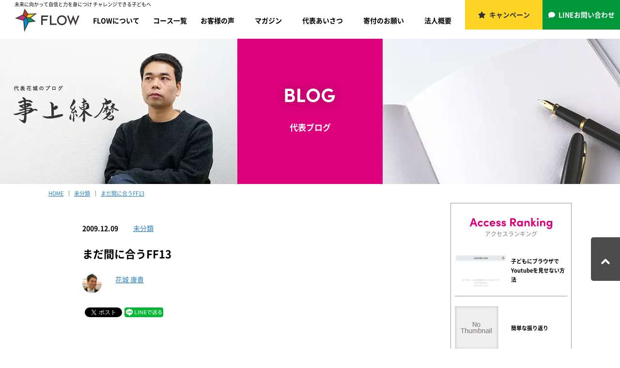

--- FILE ---
content_type: text/html; charset=UTF-8
request_url: https://flow.or.jp/blog/ff13
body_size: 17050
content:

<!DOCTYPE html>
<!--[if lt IE 7 ]> <html class="ie ie-lt10 ie-lt9 ie-lt8 ie-lt7 no-js" lang="ja"> <![endif]-->
<!--[if IE 8 ]>    <html class="ie ie8 ie-lt10 ie-lt9 no-js" lang="ja"> <![endif]-->
<!--[if IE 9 ]>    <html class="ie ie9 ie-lt10 no-js" lang="ja"> <![endif]-->
<!--[if gt IE 9]><!-->
<html class="no-js" dir="ltr" lang="ja" prefix="og: https://ogp.me/ns#">

	<head>
		<meta charset="UTF-8">
		<meta name="format-detection" content="telephone=no">
		
		<meta name="description" content="また、ゲームネタです。ファイナルファンタジー XIIIの発売日が近づいていますね。「FFの新作、買うのは基本でしょ！」と言い過ぎてなかば、呆れられていますが、正直、ドラクエの新作よりも楽しみでした。や…">

		<!-- Google Tag Manager -->
		<script>(function(w,d,s,l,i){w[l]=w[l]||[];w[l].push({'gtm.start':
		new Date().getTime(),event:'gtm.js'});var f=d.getElementsByTagName(s)[0],
		j=d.createElement(s),dl=l!='dataLayer'?'&l='+l:'';j.async=true;j.src=
		'https://www.googletagmanager.com/gtm.js?id='+i+dl;f.parentNode.insertBefore(j,f);
		})(window,document,'script','dataLayer','GTM-582239X');</script>
		<!-- End Google Tag Manager -->
		<script type="text/javascript" src="//mlb.valuecommerce.com/mylinkbox.js" async></script>

		<link href="https://flow.or.jp/flow_2020/wp-content/themes/flow/assets/css/pc.css" rel="stylesheet" type="text/css" media="screen and (min-width: 980px),print">
		<link href="https://flow.or.jp/flow_2020/wp-content/themes/flow/assets/css/pc.css" rel="stylesheet" type="text/css" media="screen and (min-width: 768px),print">
		<link href="https://flow.or.jp/flow_2020/wp-content/themes/flow/assets/css/sp.css" rel="stylesheet" type="text/css" media="screen and (max-width: 767px)">
		<link href="https://flow.or.jp/flow_2020/wp-content/themes/flow/assets/css/ham-menu.css" rel="stylesheet" type="text/css" media="screen and (max-width: 767px)">

		<script src="https://flow.or.jp/flow_2020/wp-content/themes/flow/assets/js/jquery-2.2.2.min.js" type="text/javascript"></script>
		<script src="https://flow.or.jp/flow_2020/wp-content/themes/flow/assets/js/jquery.common.js" type="text/javascript"></script>
		<script src="https://flow.or.jp/flow_2020/wp-content/themes/flow/assets/js/pagetop.js" type="text/javascript"></script>
		<script src="https://flow.or.jp/flow_2020/wp-content/themes/flow/assets/js/ham-menu_dl.js" type="text/javascript"></script>
		
		<link href="https://use.fontawesome.com/releases/v5.0.10/css/all.css" rel="stylesheet">

		<!-- プルダウンメニュー/PC -->
		<script>
		$(function(){
			$('#globalheader li').hover(function(){
				$("ul:not(:animated)", this).slideDown();
			}, function(){
				$("ul.child",this).slideUp();
			});
		});
		</script>


	<style>img:is([sizes="auto" i], [sizes^="auto," i]) { contain-intrinsic-size: 3000px 1500px }</style>
	
		<!-- All in One SEO 4.8.1.1 - aioseo.com -->
		<title>まだ間に合うFF13 | FLOW｜特定非営利活動法人フロー</title>
	<meta name="robots" content="max-image-preview:large" />
	<meta name="author" content="花城 康貴"/>
	<link rel="canonical" href="https://flow.or.jp/blog/ff13" />
	<meta name="generator" content="All in One SEO (AIOSEO) 4.8.1.1" />
		<meta property="og:locale" content="ja_JP" />
		<meta property="og:site_name" content="FLOW｜特定非営利活動法人フロー" />
		<meta property="og:type" content="article" />
		<meta property="og:title" content="まだ間に合うFF13 | FLOW｜特定非営利活動法人フロー" />
		<meta property="og:url" content="https://flow.or.jp/blog/ff13" />
		<meta property="og:image" content="https://flow.or.jp/flow_2020/wp-content/uploads/2009/12/pchttpthumbnail.image_.rakuten.co_.jp@0_mallbookcabinet49884988601006187.jpg_ex80x80mhttpthumbnail.image_.rakuten.co_.jp@0_mallbookcabinet49884988601006187.jpg" />
		<meta property="og:image:secure_url" content="https://flow.or.jp/flow_2020/wp-content/uploads/2009/12/pchttpthumbnail.image_.rakuten.co_.jp@0_mallbookcabinet49884988601006187.jpg_ex80x80mhttpthumbnail.image_.rakuten.co_.jp@0_mallbookcabinet49884988601006187.jpg" />
		<meta property="og:image:width" content="68" />
		<meta property="og:image:height" content="80" />
		<meta property="article:published_time" content="2009-12-08T15:45:00+00:00" />
		<meta property="article:modified_time" content="2020-05-09T04:38:15+00:00" />
		<meta name="twitter:card" content="summary" />
		<meta name="twitter:title" content="まだ間に合うFF13 | FLOW｜特定非営利活動法人フロー" />
		<meta name="twitter:image" content="https://flow.or.jp/flow_2020/wp-content/uploads/2009/12/pchttpthumbnail.image_.rakuten.co_.jp@0_mallbookcabinet49884988601006187.jpg_ex80x80mhttpthumbnail.image_.rakuten.co_.jp@0_mallbookcabinet49884988601006187.jpg" />
		<script type="application/ld+json" class="aioseo-schema">
			{"@context":"https:\/\/schema.org","@graph":[{"@type":"Article","@id":"https:\/\/flow.or.jp\/blog\/ff13#article","name":"\u307e\u3060\u9593\u306b\u5408\u3046FF13 | FLOW\uff5c\u7279\u5b9a\u975e\u55b6\u5229\u6d3b\u52d5\u6cd5\u4eba\u30d5\u30ed\u30fc","headline":"\u307e\u3060\u9593\u306b\u5408\u3046FF13","author":{"@id":"https:\/\/flow.or.jp\/blog\/author\/hanaki#author"},"publisher":{"@id":"https:\/\/flow.or.jp\/#organization"},"image":{"@type":"ImageObject","url":"https:\/\/flow.or.jp\/flow_2020\/wp-content\/uploads\/2009\/12\/pchttpthumbnail.image_.rakuten.co_.jp@0_mallbookcabinet49884988601006187.jpg_ex80x80mhttpthumbnail.image_.rakuten.co_.jp@0_mallbookcabinet49884988601006187.jpg","width":68,"height":80},"datePublished":"2009-12-09T00:45:00+09:00","dateModified":"2020-05-09T13:38:15+09:00","inLanguage":"ja","mainEntityOfPage":{"@id":"https:\/\/flow.or.jp\/blog\/ff13#webpage"},"isPartOf":{"@id":"https:\/\/flow.or.jp\/blog\/ff13#webpage"},"articleSection":"\u672a\u5206\u985e"},{"@type":"BreadcrumbList","@id":"https:\/\/flow.or.jp\/blog\/ff13#breadcrumblist","itemListElement":[{"@type":"ListItem","@id":"https:\/\/flow.or.jp\/#listItem","position":1,"name":"\u5bb6"}]},{"@type":"Organization","@id":"https:\/\/flow.or.jp\/#organization","name":"FLOW\uff5c\u7279\u5b9a\u975e\u55b6\u5229\u6d3b\u52d5\u6cd5\u4eba\u30d5\u30ed\u30fc","description":"\u672a\u6765\u306b\u5411\u304b\u3063\u3066\u81ea\u4fe1\u3068\u529b\u3092\u8eab\u306b\u3064\u3051 \u30c1\u30e3\u30ec\u30f3\u30b8\u3067\u304d\u308b\u5b50\u3069\u3082\u3078","url":"https:\/\/flow.or.jp\/"},{"@type":"Person","@id":"https:\/\/flow.or.jp\/blog\/author\/hanaki#author","url":"https:\/\/flow.or.jp\/blog\/author\/hanaki","name":"\u82b1\u57ce \u5eb7\u8cb4","image":{"@type":"ImageObject","@id":"https:\/\/flow.or.jp\/blog\/ff13#authorImage","url":"https:\/\/flow.or.jp\/flow_2020\/wp-content\/uploads\/2020\/05\/hanaki_y-150x150.png","width":96,"height":96,"caption":"\u82b1\u57ce \u5eb7\u8cb4"}},{"@type":"WebPage","@id":"https:\/\/flow.or.jp\/blog\/ff13#webpage","url":"https:\/\/flow.or.jp\/blog\/ff13","name":"\u307e\u3060\u9593\u306b\u5408\u3046FF13 | FLOW\uff5c\u7279\u5b9a\u975e\u55b6\u5229\u6d3b\u52d5\u6cd5\u4eba\u30d5\u30ed\u30fc","inLanguage":"ja","isPartOf":{"@id":"https:\/\/flow.or.jp\/#website"},"breadcrumb":{"@id":"https:\/\/flow.or.jp\/blog\/ff13#breadcrumblist"},"author":{"@id":"https:\/\/flow.or.jp\/blog\/author\/hanaki#author"},"creator":{"@id":"https:\/\/flow.or.jp\/blog\/author\/hanaki#author"},"image":{"@type":"ImageObject","url":"https:\/\/flow.or.jp\/flow_2020\/wp-content\/uploads\/2009\/12\/pchttpthumbnail.image_.rakuten.co_.jp@0_mallbookcabinet49884988601006187.jpg_ex80x80mhttpthumbnail.image_.rakuten.co_.jp@0_mallbookcabinet49884988601006187.jpg","@id":"https:\/\/flow.or.jp\/blog\/ff13\/#mainImage","width":68,"height":80},"primaryImageOfPage":{"@id":"https:\/\/flow.or.jp\/blog\/ff13#mainImage"},"datePublished":"2009-12-09T00:45:00+09:00","dateModified":"2020-05-09T13:38:15+09:00"},{"@type":"WebSite","@id":"https:\/\/flow.or.jp\/#website","url":"https:\/\/flow.or.jp\/","name":"FLOW\uff5c\u7279\u5b9a\u975e\u55b6\u5229\u6d3b\u52d5\u6cd5\u4eba\u30d5\u30ed\u30fc","description":"\u672a\u6765\u306b\u5411\u304b\u3063\u3066\u81ea\u4fe1\u3068\u529b\u3092\u8eab\u306b\u3064\u3051 \u30c1\u30e3\u30ec\u30f3\u30b8\u3067\u304d\u308b\u5b50\u3069\u3082\u3078","inLanguage":"ja","publisher":{"@id":"https:\/\/flow.or.jp\/#organization"}}]}
		</script>
		<!-- All in One SEO -->

<script type="text/javascript" id="wpp-js" src="https://flow.or.jp/flow_2020/wp-content/plugins/wordpress-popular-posts/assets/js/wpp.min.js?ver=7.3.1" data-sampling="0" data-sampling-rate="100" data-api-url="https://flow.or.jp/wp-json/wordpress-popular-posts" data-post-id="74" data-token="51a31fba64" data-lang="0" data-debug="0"></script>
<script type="text/javascript">
/* <![CDATA[ */
window._wpemojiSettings = {"baseUrl":"https:\/\/s.w.org\/images\/core\/emoji\/16.0.1\/72x72\/","ext":".png","svgUrl":"https:\/\/s.w.org\/images\/core\/emoji\/16.0.1\/svg\/","svgExt":".svg","source":{"concatemoji":"https:\/\/flow.or.jp\/flow_2020\/wp-includes\/js\/wp-emoji-release.min.js?ver=6.8.3"}};
/*! This file is auto-generated */
!function(s,n){var o,i,e;function c(e){try{var t={supportTests:e,timestamp:(new Date).valueOf()};sessionStorage.setItem(o,JSON.stringify(t))}catch(e){}}function p(e,t,n){e.clearRect(0,0,e.canvas.width,e.canvas.height),e.fillText(t,0,0);var t=new Uint32Array(e.getImageData(0,0,e.canvas.width,e.canvas.height).data),a=(e.clearRect(0,0,e.canvas.width,e.canvas.height),e.fillText(n,0,0),new Uint32Array(e.getImageData(0,0,e.canvas.width,e.canvas.height).data));return t.every(function(e,t){return e===a[t]})}function u(e,t){e.clearRect(0,0,e.canvas.width,e.canvas.height),e.fillText(t,0,0);for(var n=e.getImageData(16,16,1,1),a=0;a<n.data.length;a++)if(0!==n.data[a])return!1;return!0}function f(e,t,n,a){switch(t){case"flag":return n(e,"\ud83c\udff3\ufe0f\u200d\u26a7\ufe0f","\ud83c\udff3\ufe0f\u200b\u26a7\ufe0f")?!1:!n(e,"\ud83c\udde8\ud83c\uddf6","\ud83c\udde8\u200b\ud83c\uddf6")&&!n(e,"\ud83c\udff4\udb40\udc67\udb40\udc62\udb40\udc65\udb40\udc6e\udb40\udc67\udb40\udc7f","\ud83c\udff4\u200b\udb40\udc67\u200b\udb40\udc62\u200b\udb40\udc65\u200b\udb40\udc6e\u200b\udb40\udc67\u200b\udb40\udc7f");case"emoji":return!a(e,"\ud83e\udedf")}return!1}function g(e,t,n,a){var r="undefined"!=typeof WorkerGlobalScope&&self instanceof WorkerGlobalScope?new OffscreenCanvas(300,150):s.createElement("canvas"),o=r.getContext("2d",{willReadFrequently:!0}),i=(o.textBaseline="top",o.font="600 32px Arial",{});return e.forEach(function(e){i[e]=t(o,e,n,a)}),i}function t(e){var t=s.createElement("script");t.src=e,t.defer=!0,s.head.appendChild(t)}"undefined"!=typeof Promise&&(o="wpEmojiSettingsSupports",i=["flag","emoji"],n.supports={everything:!0,everythingExceptFlag:!0},e=new Promise(function(e){s.addEventListener("DOMContentLoaded",e,{once:!0})}),new Promise(function(t){var n=function(){try{var e=JSON.parse(sessionStorage.getItem(o));if("object"==typeof e&&"number"==typeof e.timestamp&&(new Date).valueOf()<e.timestamp+604800&&"object"==typeof e.supportTests)return e.supportTests}catch(e){}return null}();if(!n){if("undefined"!=typeof Worker&&"undefined"!=typeof OffscreenCanvas&&"undefined"!=typeof URL&&URL.createObjectURL&&"undefined"!=typeof Blob)try{var e="postMessage("+g.toString()+"("+[JSON.stringify(i),f.toString(),p.toString(),u.toString()].join(",")+"));",a=new Blob([e],{type:"text/javascript"}),r=new Worker(URL.createObjectURL(a),{name:"wpTestEmojiSupports"});return void(r.onmessage=function(e){c(n=e.data),r.terminate(),t(n)})}catch(e){}c(n=g(i,f,p,u))}t(n)}).then(function(e){for(var t in e)n.supports[t]=e[t],n.supports.everything=n.supports.everything&&n.supports[t],"flag"!==t&&(n.supports.everythingExceptFlag=n.supports.everythingExceptFlag&&n.supports[t]);n.supports.everythingExceptFlag=n.supports.everythingExceptFlag&&!n.supports.flag,n.DOMReady=!1,n.readyCallback=function(){n.DOMReady=!0}}).then(function(){return e}).then(function(){var e;n.supports.everything||(n.readyCallback(),(e=n.source||{}).concatemoji?t(e.concatemoji):e.wpemoji&&e.twemoji&&(t(e.twemoji),t(e.wpemoji)))}))}((window,document),window._wpemojiSettings);
/* ]]> */
</script>
<style id='wp-emoji-styles-inline-css' type='text/css'>

	img.wp-smiley, img.emoji {
		display: inline !important;
		border: none !important;
		box-shadow: none !important;
		height: 1em !important;
		width: 1em !important;
		margin: 0 0.07em !important;
		vertical-align: -0.1em !important;
		background: none !important;
		padding: 0 !important;
	}
</style>
<link rel='stylesheet' id='wp-block-library-css' href='https://flow.or.jp/flow_2020/wp-includes/css/dist/block-library/style.min.css?ver=6.8.3' type='text/css' media='all' />
<style id='classic-theme-styles-inline-css' type='text/css'>
/*! This file is auto-generated */
.wp-block-button__link{color:#fff;background-color:#32373c;border-radius:9999px;box-shadow:none;text-decoration:none;padding:calc(.667em + 2px) calc(1.333em + 2px);font-size:1.125em}.wp-block-file__button{background:#32373c;color:#fff;text-decoration:none}
</style>
<style id='global-styles-inline-css' type='text/css'>
:root{--wp--preset--aspect-ratio--square: 1;--wp--preset--aspect-ratio--4-3: 4/3;--wp--preset--aspect-ratio--3-4: 3/4;--wp--preset--aspect-ratio--3-2: 3/2;--wp--preset--aspect-ratio--2-3: 2/3;--wp--preset--aspect-ratio--16-9: 16/9;--wp--preset--aspect-ratio--9-16: 9/16;--wp--preset--color--black: #000000;--wp--preset--color--cyan-bluish-gray: #abb8c3;--wp--preset--color--white: #ffffff;--wp--preset--color--pale-pink: #f78da7;--wp--preset--color--vivid-red: #cf2e2e;--wp--preset--color--luminous-vivid-orange: #ff6900;--wp--preset--color--luminous-vivid-amber: #fcb900;--wp--preset--color--light-green-cyan: #7bdcb5;--wp--preset--color--vivid-green-cyan: #00d084;--wp--preset--color--pale-cyan-blue: #8ed1fc;--wp--preset--color--vivid-cyan-blue: #0693e3;--wp--preset--color--vivid-purple: #9b51e0;--wp--preset--gradient--vivid-cyan-blue-to-vivid-purple: linear-gradient(135deg,rgba(6,147,227,1) 0%,rgb(155,81,224) 100%);--wp--preset--gradient--light-green-cyan-to-vivid-green-cyan: linear-gradient(135deg,rgb(122,220,180) 0%,rgb(0,208,130) 100%);--wp--preset--gradient--luminous-vivid-amber-to-luminous-vivid-orange: linear-gradient(135deg,rgba(252,185,0,1) 0%,rgba(255,105,0,1) 100%);--wp--preset--gradient--luminous-vivid-orange-to-vivid-red: linear-gradient(135deg,rgba(255,105,0,1) 0%,rgb(207,46,46) 100%);--wp--preset--gradient--very-light-gray-to-cyan-bluish-gray: linear-gradient(135deg,rgb(238,238,238) 0%,rgb(169,184,195) 100%);--wp--preset--gradient--cool-to-warm-spectrum: linear-gradient(135deg,rgb(74,234,220) 0%,rgb(151,120,209) 20%,rgb(207,42,186) 40%,rgb(238,44,130) 60%,rgb(251,105,98) 80%,rgb(254,248,76) 100%);--wp--preset--gradient--blush-light-purple: linear-gradient(135deg,rgb(255,206,236) 0%,rgb(152,150,240) 100%);--wp--preset--gradient--blush-bordeaux: linear-gradient(135deg,rgb(254,205,165) 0%,rgb(254,45,45) 50%,rgb(107,0,62) 100%);--wp--preset--gradient--luminous-dusk: linear-gradient(135deg,rgb(255,203,112) 0%,rgb(199,81,192) 50%,rgb(65,88,208) 100%);--wp--preset--gradient--pale-ocean: linear-gradient(135deg,rgb(255,245,203) 0%,rgb(182,227,212) 50%,rgb(51,167,181) 100%);--wp--preset--gradient--electric-grass: linear-gradient(135deg,rgb(202,248,128) 0%,rgb(113,206,126) 100%);--wp--preset--gradient--midnight: linear-gradient(135deg,rgb(2,3,129) 0%,rgb(40,116,252) 100%);--wp--preset--font-size--small: 13px;--wp--preset--font-size--medium: 20px;--wp--preset--font-size--large: 36px;--wp--preset--font-size--x-large: 42px;--wp--preset--spacing--20: 0.44rem;--wp--preset--spacing--30: 0.67rem;--wp--preset--spacing--40: 1rem;--wp--preset--spacing--50: 1.5rem;--wp--preset--spacing--60: 2.25rem;--wp--preset--spacing--70: 3.38rem;--wp--preset--spacing--80: 5.06rem;--wp--preset--shadow--natural: 6px 6px 9px rgba(0, 0, 0, 0.2);--wp--preset--shadow--deep: 12px 12px 50px rgba(0, 0, 0, 0.4);--wp--preset--shadow--sharp: 6px 6px 0px rgba(0, 0, 0, 0.2);--wp--preset--shadow--outlined: 6px 6px 0px -3px rgba(255, 255, 255, 1), 6px 6px rgba(0, 0, 0, 1);--wp--preset--shadow--crisp: 6px 6px 0px rgba(0, 0, 0, 1);}:where(.is-layout-flex){gap: 0.5em;}:where(.is-layout-grid){gap: 0.5em;}body .is-layout-flex{display: flex;}.is-layout-flex{flex-wrap: wrap;align-items: center;}.is-layout-flex > :is(*, div){margin: 0;}body .is-layout-grid{display: grid;}.is-layout-grid > :is(*, div){margin: 0;}:where(.wp-block-columns.is-layout-flex){gap: 2em;}:where(.wp-block-columns.is-layout-grid){gap: 2em;}:where(.wp-block-post-template.is-layout-flex){gap: 1.25em;}:where(.wp-block-post-template.is-layout-grid){gap: 1.25em;}.has-black-color{color: var(--wp--preset--color--black) !important;}.has-cyan-bluish-gray-color{color: var(--wp--preset--color--cyan-bluish-gray) !important;}.has-white-color{color: var(--wp--preset--color--white) !important;}.has-pale-pink-color{color: var(--wp--preset--color--pale-pink) !important;}.has-vivid-red-color{color: var(--wp--preset--color--vivid-red) !important;}.has-luminous-vivid-orange-color{color: var(--wp--preset--color--luminous-vivid-orange) !important;}.has-luminous-vivid-amber-color{color: var(--wp--preset--color--luminous-vivid-amber) !important;}.has-light-green-cyan-color{color: var(--wp--preset--color--light-green-cyan) !important;}.has-vivid-green-cyan-color{color: var(--wp--preset--color--vivid-green-cyan) !important;}.has-pale-cyan-blue-color{color: var(--wp--preset--color--pale-cyan-blue) !important;}.has-vivid-cyan-blue-color{color: var(--wp--preset--color--vivid-cyan-blue) !important;}.has-vivid-purple-color{color: var(--wp--preset--color--vivid-purple) !important;}.has-black-background-color{background-color: var(--wp--preset--color--black) !important;}.has-cyan-bluish-gray-background-color{background-color: var(--wp--preset--color--cyan-bluish-gray) !important;}.has-white-background-color{background-color: var(--wp--preset--color--white) !important;}.has-pale-pink-background-color{background-color: var(--wp--preset--color--pale-pink) !important;}.has-vivid-red-background-color{background-color: var(--wp--preset--color--vivid-red) !important;}.has-luminous-vivid-orange-background-color{background-color: var(--wp--preset--color--luminous-vivid-orange) !important;}.has-luminous-vivid-amber-background-color{background-color: var(--wp--preset--color--luminous-vivid-amber) !important;}.has-light-green-cyan-background-color{background-color: var(--wp--preset--color--light-green-cyan) !important;}.has-vivid-green-cyan-background-color{background-color: var(--wp--preset--color--vivid-green-cyan) !important;}.has-pale-cyan-blue-background-color{background-color: var(--wp--preset--color--pale-cyan-blue) !important;}.has-vivid-cyan-blue-background-color{background-color: var(--wp--preset--color--vivid-cyan-blue) !important;}.has-vivid-purple-background-color{background-color: var(--wp--preset--color--vivid-purple) !important;}.has-black-border-color{border-color: var(--wp--preset--color--black) !important;}.has-cyan-bluish-gray-border-color{border-color: var(--wp--preset--color--cyan-bluish-gray) !important;}.has-white-border-color{border-color: var(--wp--preset--color--white) !important;}.has-pale-pink-border-color{border-color: var(--wp--preset--color--pale-pink) !important;}.has-vivid-red-border-color{border-color: var(--wp--preset--color--vivid-red) !important;}.has-luminous-vivid-orange-border-color{border-color: var(--wp--preset--color--luminous-vivid-orange) !important;}.has-luminous-vivid-amber-border-color{border-color: var(--wp--preset--color--luminous-vivid-amber) !important;}.has-light-green-cyan-border-color{border-color: var(--wp--preset--color--light-green-cyan) !important;}.has-vivid-green-cyan-border-color{border-color: var(--wp--preset--color--vivid-green-cyan) !important;}.has-pale-cyan-blue-border-color{border-color: var(--wp--preset--color--pale-cyan-blue) !important;}.has-vivid-cyan-blue-border-color{border-color: var(--wp--preset--color--vivid-cyan-blue) !important;}.has-vivid-purple-border-color{border-color: var(--wp--preset--color--vivid-purple) !important;}.has-vivid-cyan-blue-to-vivid-purple-gradient-background{background: var(--wp--preset--gradient--vivid-cyan-blue-to-vivid-purple) !important;}.has-light-green-cyan-to-vivid-green-cyan-gradient-background{background: var(--wp--preset--gradient--light-green-cyan-to-vivid-green-cyan) !important;}.has-luminous-vivid-amber-to-luminous-vivid-orange-gradient-background{background: var(--wp--preset--gradient--luminous-vivid-amber-to-luminous-vivid-orange) !important;}.has-luminous-vivid-orange-to-vivid-red-gradient-background{background: var(--wp--preset--gradient--luminous-vivid-orange-to-vivid-red) !important;}.has-very-light-gray-to-cyan-bluish-gray-gradient-background{background: var(--wp--preset--gradient--very-light-gray-to-cyan-bluish-gray) !important;}.has-cool-to-warm-spectrum-gradient-background{background: var(--wp--preset--gradient--cool-to-warm-spectrum) !important;}.has-blush-light-purple-gradient-background{background: var(--wp--preset--gradient--blush-light-purple) !important;}.has-blush-bordeaux-gradient-background{background: var(--wp--preset--gradient--blush-bordeaux) !important;}.has-luminous-dusk-gradient-background{background: var(--wp--preset--gradient--luminous-dusk) !important;}.has-pale-ocean-gradient-background{background: var(--wp--preset--gradient--pale-ocean) !important;}.has-electric-grass-gradient-background{background: var(--wp--preset--gradient--electric-grass) !important;}.has-midnight-gradient-background{background: var(--wp--preset--gradient--midnight) !important;}.has-small-font-size{font-size: var(--wp--preset--font-size--small) !important;}.has-medium-font-size{font-size: var(--wp--preset--font-size--medium) !important;}.has-large-font-size{font-size: var(--wp--preset--font-size--large) !important;}.has-x-large-font-size{font-size: var(--wp--preset--font-size--x-large) !important;}
:where(.wp-block-post-template.is-layout-flex){gap: 1.25em;}:where(.wp-block-post-template.is-layout-grid){gap: 1.25em;}
:where(.wp-block-columns.is-layout-flex){gap: 2em;}:where(.wp-block-columns.is-layout-grid){gap: 2em;}
:root :where(.wp-block-pullquote){font-size: 1.5em;line-height: 1.6;}
</style>
<link rel='stylesheet' id='ppress-frontend-css' href='https://flow.or.jp/flow_2020/wp-content/plugins/wp-user-avatar/assets/css/frontend.min.css?ver=4.15.22' type='text/css' media='all' />
<link rel='stylesheet' id='ppress-flatpickr-css' href='https://flow.or.jp/flow_2020/wp-content/plugins/wp-user-avatar/assets/flatpickr/flatpickr.min.css?ver=4.15.22' type='text/css' media='all' />
<link rel='stylesheet' id='ppress-select2-css' href='https://flow.or.jp/flow_2020/wp-content/plugins/wp-user-avatar/assets/select2/select2.min.css?ver=6.8.3' type='text/css' media='all' />
<link rel='stylesheet' id='wordpress-popular-posts-css-css' href='https://flow.or.jp/flow_2020/wp-content/plugins/wordpress-popular-posts/assets/css/wpp.css?ver=7.3.1' type='text/css' media='all' />
<link rel='stylesheet' id='wp-pagenavi-css' href='https://flow.or.jp/flow_2020/wp-content/plugins/wp-pagenavi/pagenavi-css.css?ver=2.70' type='text/css' media='all' />
<script type="text/javascript" src="https://flow.or.jp/flow_2020/wp-includes/js/jquery/jquery.min.js?ver=3.7.1" id="jquery-core-js"></script>
<script type="text/javascript" src="https://flow.or.jp/flow_2020/wp-includes/js/jquery/jquery-migrate.min.js?ver=3.4.1" id="jquery-migrate-js"></script>
<script type="text/javascript" src="https://flow.or.jp/flow_2020/wp-content/plugins/wp-user-avatar/assets/flatpickr/flatpickr.min.js?ver=4.15.22" id="ppress-flatpickr-js"></script>
<script type="text/javascript" src="https://flow.or.jp/flow_2020/wp-content/plugins/wp-user-avatar/assets/select2/select2.min.js?ver=4.15.22" id="ppress-select2-js"></script>
<link rel="https://api.w.org/" href="https://flow.or.jp/wp-json/" /><link rel="alternate" title="JSON" type="application/json" href="https://flow.or.jp/wp-json/wp/v2/posts/74" /><link rel="alternate" title="oEmbed (JSON)" type="application/json+oembed" href="https://flow.or.jp/wp-json/oembed/1.0/embed?url=https%3A%2F%2Fflow.or.jp%2Fblog%2Fff13" />
<link rel="alternate" title="oEmbed (XML)" type="text/xml+oembed" href="https://flow.or.jp/wp-json/oembed/1.0/embed?url=https%3A%2F%2Fflow.or.jp%2Fblog%2Fff13&#038;format=xml" />
            <style id="wpp-loading-animation-styles">@-webkit-keyframes bgslide{from{background-position-x:0}to{background-position-x:-200%}}@keyframes bgslide{from{background-position-x:0}to{background-position-x:-200%}}.wpp-widget-block-placeholder,.wpp-shortcode-placeholder{margin:0 auto;width:60px;height:3px;background:#dd3737;background:linear-gradient(90deg,#dd3737 0%,#571313 10%,#dd3737 100%);background-size:200% auto;border-radius:3px;-webkit-animation:bgslide 1s infinite linear;animation:bgslide 1s infinite linear}</style>
            
<!-- BEGIN: WP Social Bookmarking Light HEAD --><script>
    (function (d, s, id) {
        var js, fjs = d.getElementsByTagName(s)[0];
        if (d.getElementById(id)) return;
        js = d.createElement(s);
        js.id = id;
        js.src = "//connect.facebook.net/ja_JP/sdk.js#xfbml=1&version=v2.7";
        fjs.parentNode.insertBefore(js, fjs);
    }(document, 'script', 'facebook-jssdk'));
</script>
<style type="text/css">.wp_social_bookmarking_light{
    border: 0 !important;
    padding: 10px 0 20px 0 !important;
    margin: 0 !important;
}
.wp_social_bookmarking_light div{
    float: left !important;
    border: 0 !important;
    padding: 0 !important;
    margin: 0 5px 0px 0 !important;
    min-height: 30px !important;
    line-height: 18px !important;
    text-indent: 0 !important;
}
.wp_social_bookmarking_light img{
    border: 0 !important;
    padding: 0;
    margin: 0;
    vertical-align: top !important;
}
.wp_social_bookmarking_light_clear{
    clear: both !important;
}
#fb-root{
    display: none;
}
.wsbl_facebook_like iframe{
    max-width: none !important;
}
.wsbl_pinterest a{
    border: 0px !important;
}
.wp_social_bookmarking_light div.wsbl_line img {
width: 80px;
height: 20px;
}
</style>
<!-- END: WP Social Bookmarking Light HEAD -->
<noscript><style>.lazyload[data-src]{display:none !important;}</style></noscript><style>.lazyload{background-image:none !important;}.lazyload:before{background-image:none !important;}</style><style>.wp-block-gallery.is-cropped .blocks-gallery-item picture{height:100%;width:100%;}</style><link rel="icon" href="https://flow.or.jp/flow_2020/wp-content/uploads/2020/04/cropped-favicon-32x32.png" sizes="32x32" />
<link rel="icon" href="https://flow.or.jp/flow_2020/wp-content/uploads/2020/04/cropped-favicon-192x192.png" sizes="192x192" />
<link rel="apple-touch-icon" href="https://flow.or.jp/flow_2020/wp-content/uploads/2020/04/cropped-favicon-180x180.png" />
<meta name="msapplication-TileImage" content="https://flow.or.jp/flow_2020/wp-content/uploads/2020/04/cropped-favicon-270x270.png" />

	</head>

	<body id="blog">

		<!-- Google Tag Manager (noscript) -->
		<noscript><iframe src="https://www.googletagmanager.com/ns.html?id=GTM-582239X" height="0" width="0" style="display:none;visibility:hidden"></iframe></noscript>
		<!-- End Google Tag Manager (noscript) -->

		<header>
			<ul>
				<li class="support"><a href="https://flow.or.jp/campaign">キャンペーン</a></li>
				<li class="contact"><a href="https://liff.line.me/2004186380-L1PaJbKr/landing?follow=%40084qnnyu&lp=qgwBqE&liff_id=2004186380-L1PaJbKr" target="_blank">LINEお問い合わせ</a></li>
				<!-- li class="contact"><a href="https://flow.or.jp/contact">お問い合わせ</a></li -->
			</ul>
			<div class="container">
				<p>未来に向かって自信と力を身につけ チャレンジできる子どもへ</p>
				<div id="globalheader">
					<h1>
						<a href="https://flow.or.jp/">
							<svg version="1.1" xmlns="http://www.w3.org/2000/svg" x="0px" y="0px" width="135px" height="50px" viewBox="0 0 135 50">
								<g fill="#3e3a39">
									<desc>FLOWのロゴマーク</desc>
									<path d="M33.6,19.9l13-9.4l-18.4,1L20.8,1l-3.7,12.1L1,20.7l17.1,5l2,23.3l9.3-19.4L44,27.3L33.6,19.9z"/>
									<polygon fill="#0d9167" points="25.1,20.2 27.9,25.4 29.2,28 39.6,26.3 32,20.9"/>
									<polygon fill="#008bce" points="19.7,25 21.3,42.8 27.9,29 23.4,20.7"/>
									<polygon fill="#ffd625" points="31.8,19.1 40.9,12.5 28.2,13.2 28,13.5 25,18.5"/>
									<polygon fill="#ca2d80" points="19.4,16.5 17.6,14.8 5.6,20.2 18.3,24 22.4,19.3"/>
									<polygon fill="#cc3820" points="20.4,15.1 23.4,17.9 26.7,12.4 21.3,4.7 18.7,13.5"/>
								</g>
								<g fill="#3e3a39">
									<title>特定非営利活動法人FLOW</title>
									<path d="M104.9,17.6c-2-2-4.3-3-7.1-3c-2.8,0-5.2,1-7.2,3s-3,4.4-3,7.1c0,3.1,1.1,5.7,3.3,7.7c2,1.8,4.2,2.6,6.7,2.6c2.8,0,5.2-1,7.2-3s3-4.4,3-7.2C107.9,22,106.9,19.6,104.9,17.6z M97.7,32c-1.8,0-3.4-0.7-4.8-2s-2.1-3.1-2.1-5.2c0-2,0.7-3.7,2-5c1.3-1.4,3-2.1,4.9-2.1s3.6,0.7,4.9,2.1s2,3.1,2,5.1s-0.7,3.7-2,5.1C101.3,31.3,99.7,32,97.7,32z"/>
									<polygon points="130.7,15.3 126.1,27.5 121.1,14.2 115.9,27.5 111.6,15.3 108.3,15.3 115.9,35.5 121,22.3 125.9,35.5 134,15.3"/>
									<polygon points="68.9,18.1 69.8,14.9 55,14.9 55,34.6 58.2,34.6 58.2,25.5 67,25.5 67.9,22.3 58.2,22.3 58.2,18.1"/>
									<polygon points="76.2,31.5 76.2,14.9 73,14.9 73,34.6 86.8,34.6 86.8,31.5"/>
								</g>
							</svg>
						</a>
					</h1>
					<ul>
						<li><a href="https://flow.or.jp/about">FLOWについて</a></li>
						<li class="menu">コース一覧
							<ul class="child">
								<li><a href="https://flow.or.jp/ninja9">運動教室 忍者ナイン</a></li>
								<li><a href="https://flow.or.jp/child-eyes">知育教室 チャイルド・アイズ</a></li>
								<li><a href="https://flow.or.jp/lepton">こども英語スクール FLOW ENGLISH</a></li>
								<li><a href="https://flow.or.jp/nla">ネクストリーダーアカデミー</a></li>
								<li><a href="https://flow.or.jp/hallo">プログラミング教室 HALLO</a></li>
								<!-- li><a href="https://flow.or.jp/online-lesson">オンライン運動レッスン</a></li -->
							</ul>
						</li>
						<li><a href="https://flow.or.jp/voice">お客様の声</a></li>
						<li><a href="https://flow.or.jp/magazine">マガジン</a></li>
						<li><a href="https://flow.or.jp/greeting">代表あいさつ</a></li>
						<li><a href="https://flow.or.jp/gokihu">寄付のお願い</a></li>
						<li><a href="https://flow.or.jp/company">法人概要</a></li>
					</ul>
					<p><span><img src="[data-uri]" alt="MENU" data-src="https://flow.or.jp/flow_2020/wp-content/themes/flow/assets/img/header_menu_open.svg" decoding="async" class="lazyload"><noscript><img src="https://flow.or.jp/flow_2020/wp-content/themes/flow/assets/img/header_menu_open.svg" alt="MENU" data-eio="l"></noscript></span></p>
				</div>
			</div>
		</header>

		<section id="slidemenu">
			<div class="wrap">
				<ul id="acc-menu">
					<li><a href="https://flow.or.jp/greeting">代表あいさつ</a></li>
					<li><a href="https://flow.or.jp/about">FLOWについて</a></li>
					<li><a href="https://flow.or.jp/campaign">キャンペーン</a></li>
					<li>
						<dl>
							<dt class="plus">コース一覧</dt>
							<dd><a href="https://flow.or.jp/ninja9">運動教室 忍者ナイン</a></dd>
							<dd><a href="https://flow.or.jp/child-eyes">知育教室 チャイルド・アイズ</a></dd>
							<dd><a href="https://flow.or.jp/lepton">こども英語スクール FLOW ENGLISH</a></dd>
							<dd><a href="https://flow.or.jp/nla">ネクストリーダーアカデミー</a></dd>
							<dd><a href="https://flow.or.jp/hallo">プログラミング教室 HALLO</a></dd>
							<!-- dd><a href="https://flow.or.jp/online-lesson">オンライン運動レッスン</a></dd -->
						</dl>
					</li>
					<li><a href="https://flow.or.jp/voice">お客様の声</a></li>
					<li>
						<dl>
							<dt class="plus">お知らせ</dt>
							<dd><a href="https://flow.or.jp/magazine">マガジン</a></dd>
							<dd><a href="https://flow.or.jp/blog">代表ブログ</a></dd>
						</dl>
					</li>
					<li>
						<dl>
							<dt class="plus">法人情報</dt>
							<dd><a href="https://flow.or.jp/blog/ff13">スタッフ紹介</a></dd>
							<dd><a href="https://flow.or.jp/company">法人概要</a></dd>
							<dd><a href="https://flow.or.jp/gokihu">寄付のお願い</a></dd>
							<dd><a href="https://liff.line.me/2004186380-L1PaJbKr/landing?follow=%40084qnnyu&lp=qgwBqE&liff_id=2004186380-L1PaJbKr" target="_blank">LINEお問い合わせ</a></dd>
							<dd><a href="https://flow.or.jp/privacy-policy">プライバシーポリシー</a></dd>
							<dd><a href="https://flow.or.jp/sitemap">サイトマップ</a></dd>
						</dl>
					</li>
				</ul>
			</div>
		</section>

		<div id="main">

		<section id="keyvisual">
			<div class="container">
							<h2><img src="[data-uri]" alt="BLOG" data-src="https://flow.or.jp/flow_2020/wp-content/themes/flow/assets/img/blog/keyvisual_pc.svg" decoding="async" class="lazyload"><noscript><img src="https://flow.or.jp/flow_2020/wp-content/themes/flow/assets/img/blog/keyvisual_pc.svg" alt="BLOG" data-eio="l"></noscript><img src="[data-uri]" alt="BLOG" data-src="https://flow.or.jp/flow_2020/wp-content/themes/flow/assets/img/blog/keyvisual_sp.svg" decoding="async" class="lazyload"><noscript><img src="https://flow.or.jp/flow_2020/wp-content/themes/flow/assets/img/blog/keyvisual_sp.svg" alt="BLOG" data-eio="l"></noscript><strong>代表ブログ</strong></h2>
						</div>
					</section>

				<section id="breadcrumb">
			<div class="container">
				<ul class="breadcrumb-list" itemprop="breadcrumb"><li class="breadcrumb-home" itemscope="itemscope" itemtype="http://data-vocabulary.org/Breadcrumb"><a href="https://flow.or.jp" itemprop="url"><span  itemprop="title">HOME</span></a></li><li itemscope="itemscope" itemtype="http://data-vocabulary.org/Breadcrumb"><a href="https://flow.or.jp/blog/category/%e6%9c%aa%e5%88%86%e9%a1%9e" itemprop="url"><span itemprop="title">未分類</span></a></li><li class="current-crumb" itemscope="itemscope" itemtype="http://data-vocabulary.org/Breadcrumb"><a href="https://flow.or.jp/blog/ff13" itemprop="url"><span itemprop="title"><strong>まだ間に合うFF13</strong></span></a></li></ul>			</div>
		</section>
		
	<section id="content"><!-- single.php -->
		<div class="container">
			<main id="maincontent">


				<article>
					<p class="data">
						<span class="day"><time datetime="2009/12/09(Wed)">2009.12.09</time></span>
											<span class="cat"><a href="https://flow.or.jp/blog/category/%e6%9c%aa%e5%88%86%e9%a1%9e" rel="category tag">未分類</a></span>
										</p>
					
					<h3>まだ間に合うFF13</h3>					
										<p class="author"><a href="https://flow.or.jp/?author=9"><picture><source   type="image/webp" data-srcset="https://flow.or.jp/flow_2020/wp-content/uploads/2020/05/hanaki_y-150x150.png.webp"><img data-del="avatar" src="[data-uri]" class="avatar pp-user-avatar avatar-40 photo  lazyload" height='40' width='40' data-eio="p" data-src="https://flow.or.jp/flow_2020/wp-content/uploads/2020/05/hanaki_y-150x150.png" decoding="async" data-eio-rwidth="150" data-eio-rheight="150" /></picture><noscript><img data-del="avatar" src='https://flow.or.jp/flow_2020/wp-content/uploads/2020/05/hanaki_y-150x150.png' class='avatar pp-user-avatar avatar-40 photo ' height='40' width='40' data-eio="l" /></noscript><span>花城 康貴</span></a></p>
										
					<div class="sns">
						<div class='wp_social_bookmarking_light'>        <div class="wsbl_facebook_like"><div id="fb-root"></div><fb:like href="https://flow.or.jp/blog/ff13" layout="button" action="like" width="100" share="false" show_faces="false" ></fb:like></div>        <div class="wsbl_twitter"><a href="https://twitter.com/share" class="twitter-share-button" data-url="https://flow.or.jp/blog/ff13" data-text="まだ間に合うFF13">Tweet</a></div>        <div class="wsbl_line"><a href='http://line.me/R/msg/text/?%E3%81%BE%E3%81%A0%E9%96%93%E3%81%AB%E5%90%88%E3%81%86FF13%0D%0Ahttps%3A%2F%2Fflow.or.jp%2Fblog%2Fff13' title='LINEで送る' rel=nofollow class='wp_social_bookmarking_light_a' ><img src="[data-uri]" alt='LINEで送る' title='LINEで送る' width='80' height='20' class="wp_social_bookmarking_light_img lazyload" data-src="https://flow.or.jp/flow_2020/wp-content/plugins/wp-social-bookmarking-light/public/images/line80x20.png" decoding="async" data-eio-rwidth="160" data-eio-rheight="40" /><noscript><img src='https://flow.or.jp/flow_2020/wp-content/plugins/wp-social-bookmarking-light/public/images/line80x20.png' alt='LINEで送る' title='LINEで送る' width='80' height='20' class='wp_social_bookmarking_light_img' data-eio="l" /></noscript></a></div></div>
<br class='wp_social_bookmarking_light_clear' />
					</div>
					
										<figure class="thumb"><picture><source   type="image/webp" data-srcset="https://flow.or.jp/flow_2020/wp-content/uploads/2009/12/pchttpthumbnail.image_.rakuten.co_.jp@0_mallbookcabinet49884988601006187.jpg_ex80x80mhttpthumbnail.image_.rakuten.co_.jp@0_mallbookcabinet49884988601006187.jpg.webp"><img src="[data-uri]" class="attachment-full size-full wp-post-image lazyload" alt="" decoding="async" data-eio="p" data-src="https://flow.or.jp/flow_2020/wp-content/uploads/2009/12/pchttpthumbnail.image_.rakuten.co_.jp@0_mallbookcabinet49884988601006187.jpg_ex80x80mhttpthumbnail.image_.rakuten.co_.jp@0_mallbookcabinet49884988601006187.jpg" data-eio-rwidth="68" data-eio-rheight="80" /></picture><noscript><img src="https://flow.or.jp/flow_2020/wp-content/uploads/2009/12/pchttpthumbnail.image_.rakuten.co_.jp@0_mallbookcabinet49884988601006187.jpg_ex80x80mhttpthumbnail.image_.rakuten.co_.jp@0_mallbookcabinet49884988601006187.jpg" class="attachment-full size-full wp-post-image" alt="" decoding="async" data-eio="l" /></noscript></figure>
					
					<div class="tex">
						<p></p>
<div style="background-color: white; font-family: Verdana, Helvetica, sans-serif; font-size: 12px; line-height: 18px; margin-bottom: 10px; margin-top: 10px;">
また、ゲームネタです。</div>
<div style="background-color: white; font-family: Verdana, Helvetica, sans-serif; font-size: 12px; line-height: 18px; margin-bottom: 10px; margin-top: 10px;">
<a href="http://hb.afl.rakuten.co.jp/hgc/0865b749.f8dc858c.0865b74a.3aa21189/?pc=http%3a%2f%2fitem.rakuten.co.jp%2fbook%2f6175871%2f&amp;m=http%3a%2f%2fm.rakuten.co.jp%2fbook%2fi%2f13271535%2f" style="color: #ff6600;" target="_blank" rel="noopener noreferrer"><img decoding="async" border="0" src="[data-uri]" style="border: 0px;" data-src="http://hbb.afl.rakuten.co.jp/hgb/?pc=http%3a%2f%2fthumbnail.image.rakuten.co.jp%2f%400_mall%2fbook%2fcabinet%2f4988%2f4988601006187.jpg%3f_ex%3d80x80&m=http%3a%2f%2fthumbnail.image.rakuten.co.jp%2f%400_mall%2fbook%2fcabinet%2f4988%2f4988601006187.jpg%3f_ex%3d64x64" class="lazyload" /><noscript><img decoding="async" border="0" src="http://hbb.afl.rakuten.co.jp/hgb/?pc=http%3a%2f%2fthumbnail.image.rakuten.co.jp%2f%400_mall%2fbook%2fcabinet%2f4988%2f4988601006187.jpg%3f_ex%3d80x80&amp;m=http%3a%2f%2fthumbnail.image.rakuten.co.jp%2f%400_mall%2fbook%2fcabinet%2f4988%2f4988601006187.jpg%3f_ex%3d64x64" style="border: 0px;" data-eio="l" /></noscript></a></div>
<div style="background-color: white; font-family: Verdana, Helvetica, sans-serif; font-size: 12px; line-height: 18px; margin-bottom: 10px; margin-top: 10px;">
<br />ファイナルファンタジー XIIIの発売日が近づいていますね。<br />「FFの新作、買うのは基本でしょ！」と言い過ぎて<br />なかば、呆れられていますが、正直、ドラクエの<a href="http://hb.afl.rakuten.co.jp/hgc/0865b749.f8dc858c.0865b74a.3aa21189/?pc=http%3a%2f%2fitem.rakuten.co.jp%2fbook%2f5946854%2f&amp;m=http%3a%2f%2fm.rakuten.co.jp%2fbook%2fi%2f13107588%2f" style="color: #ff6600;" target="_blank" rel="noopener noreferrer">新作</a><br />よりも楽しみでした。</div>
<div style="background-color: white; font-family: Verdana, Helvetica, sans-serif; font-size: 12px; line-height: 18px; margin-bottom: 10px; margin-top: 10px;">
やっぱりDSよりもPS3の方が、間違いなく鮮明なので<br />ビジュアル、ストーリー音楽は楽しみにしています。<br />（も、もちろんシステムもですよ）</div>
<div style="background-color: white; font-family: Verdana, Helvetica, sans-serif; font-size: 12px; line-height: 18px; margin-bottom: 10px; margin-top: 10px;">
今回は、FF14に向けておまけが付いて早めに予約していました。<br />Amazonとかを見てるとAmazonの予約在庫がない時は、<br />１万円以上で売られてたりしており、人気は上々の様です。</div>
<div style="background-color: white; font-family: Verdana, Helvetica, sans-serif; font-size: 12px; line-height: 18px; margin-bottom: 10px; margin-top: 10px;">
（実際は、セブンイレブンや楽天でもまだぜんぜん予約受付中なので、<br />　買えると思いますよ）</div>
<div style="background-color: white; font-family: Verdana, Helvetica, sans-serif; font-size: 12px; line-height: 18px; margin-bottom: 10px; margin-top: 10px;">
正月明けはどっぷりFF13にハマりたいな。</div>
<div style="background-color: white; font-family: Verdana, Helvetica, sans-serif; font-size: 12px; line-height: 18px; margin-bottom: 10px; margin-top: 10px;">
ちなみに、前書いたWizのDS版ですが、あれを書いた直後に売り切れになってしまい<br />発売日に買うことができませんでした。。。（さすがAmazon限定）</div>
					</div>
					<ul class="tag">
										</ul>
					<div class="sns">
						<div class='wp_social_bookmarking_light'>        <div class="wsbl_facebook_like"><div id="fb-root"></div><fb:like href="https://flow.or.jp/blog/ff13" layout="button" action="like" width="100" share="false" show_faces="false" ></fb:like></div>        <div class="wsbl_twitter"><a href="https://twitter.com/share" class="twitter-share-button" data-url="https://flow.or.jp/blog/ff13" data-text="まだ間に合うFF13">Tweet</a></div>        <div class="wsbl_line"><a href='http://line.me/R/msg/text/?%E3%81%BE%E3%81%A0%E9%96%93%E3%81%AB%E5%90%88%E3%81%86FF13%0D%0Ahttps%3A%2F%2Fflow.or.jp%2Fblog%2Fff13' title='LINEで送る' rel=nofollow class='wp_social_bookmarking_light_a' ><img src="[data-uri]" alt='LINEで送る' title='LINEで送る' width='80' height='20' class="wp_social_bookmarking_light_img lazyload" data-src="https://flow.or.jp/flow_2020/wp-content/plugins/wp-social-bookmarking-light/public/images/line80x20.png" decoding="async" data-eio-rwidth="160" data-eio-rheight="40" /><noscript><img src='https://flow.or.jp/flow_2020/wp-content/plugins/wp-social-bookmarking-light/public/images/line80x20.png' alt='LINEで送る' title='LINEで送る' width='80' height='20' class='wp_social_bookmarking_light_img' data-eio="l" /></noscript></a></div></div>
<br class='wp_social_bookmarking_light_clear' />
					</div>
					
										<div class="author">
						<figure><picture><source   type="image/webp" data-srcset="https://flow.or.jp/flow_2020/wp-content/uploads/2020/05/hanaki_y-150x150.png.webp"><img data-del="avatar" src="[data-uri]" class="avatar pp-user-avatar avatar-66 photo  lazyload" height='66' width='66' data-eio="p" data-src="https://flow.or.jp/flow_2020/wp-content/uploads/2020/05/hanaki_y-150x150.png" decoding="async" data-eio-rwidth="150" data-eio-rheight="150" /></picture><noscript><img data-del="avatar" src='https://flow.or.jp/flow_2020/wp-content/uploads/2020/05/hanaki_y-150x150.png' class='avatar pp-user-avatar avatar-66 photo ' height='66' width='66' data-eio="l" /></noscript></figure>
						<div class="note">
							<div class="tex">
								<p>この記事の書いた人</p>
								<p class="name">花城 康貴</p>
															<p class="post">（FLOW代表）</p>
														</div>
							<div class="more">
								<p><a href="https://flow.or.jp/?author=9">この執筆者の記事を読む</a></p>
							</div>
						</div>
					</div>
										
				</article>


				<div class="dtl-nav">
					<div class="wp-pagenavi">
						<span class="previouspostslink"><a href="https://flow.or.jp/blog/blog-pos-3" rel="prev">＜　ブログタイトル</a></span>
						<span class="nextpostslink"><a href="https://flow.or.jp/blog/bootcampwindows7" rel="next">BootcampでWindows7を入れる　＞</a></span>
					</div>
				</div>
				
				<div class="related">
					<p class="ttl">関連記事</p>


	

					<div class="box">
						<div class="img">
													<figure><a href="https://flow.or.jp/blog/vox"><picture><source   type="image/webp" data-srcset="https://flow.or.jp/flow_2020/wp-content/themes/flow/assets/img/noimage.jpg.webp"><img src="[data-uri]" alt="" data-eio="p" data-src="https://flow.or.jp/flow_2020/wp-content/themes/flow/assets/img/noimage.jpg" decoding="async" class="lazyload" data-eio-rwidth="400" data-eio-rheight="247"></picture><noscript><img src="https://flow.or.jp/flow_2020/wp-content/themes/flow/assets/img/noimage.jpg" alt="" data-eio="l"></noscript></a></figure>
												</div>
						<div class="tex">
							<p class="day"><time datetime="2006/09/18(Mon)">2006.09.18</time></p>
							<p>VOX使うハズだったのに・・・</p>
						</div>
						<a href="https://flow.or.jp/blog/vox"></a>
					</div>
					<div class="box">
						<div class="img">
													<figure><picture><source   type="image/webp" data-srcset="https://flow.or.jp/flow_2020/wp-content/uploads/2004/02/20040211-thumb.jpg.webp"><img src="[data-uri]" class="objectfit wp-post-image lazyload" alt="" decoding="async" data-eio="p" data-src="https://flow.or.jp/flow_2020/wp-content/uploads/2004/02/20040211-thumb.jpg" data-eio-rwidth="100" data-eio-rheight="133" /></picture><noscript><img src="https://flow.or.jp/flow_2020/wp-content/uploads/2004/02/20040211-thumb.jpg" class="objectfit wp-post-image" alt="" decoding="async" data-eio="l" /></noscript><figure>
												</div>
						<div class="tex">
							<p class="day"><time datetime="2004/02/11(Wed)">2004.02.11</time></p>
							<p>車の修理　その２</p>
						</div>
						<a href="https://flow.or.jp/blog/blog-post_12-15"></a>
					</div>
					<div class="box">
						<div class="img">
													<figure><picture><source   type="image/webp" data-srcset="https://flow.or.jp/flow_2020/wp-content/uploads/2019/01/img_6572-2-2.jpg.webp"><img src="[data-uri]" class="objectfit wp-post-image lazyload" alt="" decoding="async" data-eio="p" data-src="https://flow.or.jp/flow_2020/wp-content/uploads/2019/01/img_6572-2-2.jpg" data-eio-rwidth="640" data-eio-rheight="640" /></picture><noscript><img src="https://flow.or.jp/flow_2020/wp-content/uploads/2019/01/img_6572-2-2.jpg" class="objectfit wp-post-image" alt="" decoding="async" data-eio="l" /></noscript><figure>
												</div>
						<div class="tex">
							<p class="day"><time datetime="2019/01/14(Mon)">2019.01.14</time></p>
							<p>【ホットクック】失敗:スープじゃないよ！ペーストだよ！</p>
						</div>
						<a href="https://flow.or.jp/blog/hootcook-onion"></a>
					</div>
					<div class="box">
						<div class="img">
													<figure><picture><source   type="image/webp" data-srcset="https://flow.or.jp/flow_2020/wp-content/uploads/2004/06/20040630-thumb.jpg.webp"><img src="[data-uri]" class="objectfit wp-post-image lazyload" alt="" decoding="async" data-eio="p" data-src="https://flow.or.jp/flow_2020/wp-content/uploads/2004/06/20040630-thumb.jpg" data-eio-rwidth="150" data-eio-rheight="100" /></picture><noscript><img src="https://flow.or.jp/flow_2020/wp-content/uploads/2004/06/20040630-thumb.jpg" class="objectfit wp-post-image" alt="" decoding="async" data-eio="l" /></noscript><figure>
												</div>
						<div class="tex">
							<p class="day"><time datetime="2004/06/30(Wed)">2004.06.30</time></p>
							<p>留学生の就職活動　夏の陣　その２</p>
						</div>
						<a href="https://flow.or.jp/blog/blog-post_2414"></a>
					</div>
					<div class="box">
						<div class="img">
													<figure><picture><source   type="image/webp" data-srcset="https://flow.or.jp/flow_2020/wp-content/uploads/2010/07/410kTXwYu8L._SL160_.jpg.webp"><img src="[data-uri]" class="objectfit wp-post-image lazyload" alt="" decoding="async" data-eio="p" data-src="https://flow.or.jp/flow_2020/wp-content/uploads/2010/07/410kTXwYu8L._SL160_.jpg" data-eio-rwidth="108" data-eio-rheight="160" /></picture><noscript><img src="https://flow.or.jp/flow_2020/wp-content/uploads/2010/07/410kTXwYu8L._SL160_.jpg" class="objectfit wp-post-image" alt="" decoding="async" data-eio="l" /></noscript><figure>
												</div>
						<div class="tex">
							<p class="day"><time datetime="2010/07/13(Tue)">2010.07.13</time></p>
							<p>ATOK2010を入れるか検討中</p>
						</div>
						<a href="https://flow.or.jp/blog/atok2010_1044"></a>
					</div>
					<div class="box">
						<div class="img">
													<figure><a href="https://flow.or.jp/blog/bbq"><picture><source   type="image/webp" data-srcset="https://flow.or.jp/flow_2020/wp-content/themes/flow/assets/img/noimage.jpg.webp"><img src="[data-uri]" alt="" data-eio="p" data-src="https://flow.or.jp/flow_2020/wp-content/themes/flow/assets/img/noimage.jpg" decoding="async" class="lazyload" data-eio-rwidth="400" data-eio-rheight="247"></picture><noscript><img src="https://flow.or.jp/flow_2020/wp-content/themes/flow/assets/img/noimage.jpg" alt="" data-eio="l"></noscript></a></figure>
												</div>
						<div class="tex">
							<p class="day"><time datetime="2003/06/29(Sun)">2003.06.29</time></p>
							<p>BBQ</p>
						</div>
						<a href="https://flow.or.jp/blog/bbq"></a>
					</div>

				</div>
				
			</main>

				<aside id="sidebar">
					
					<div class="ranking">
						<p class="ttl"><img src="[data-uri]" alt="アクセスランキング" data-src="https://flow.or.jp/flow_2020/wp-content/themes/flow/assets/img/sidebar_ranking_ttl.svg" decoding="async" class="lazyload"><noscript><img src="https://flow.or.jp/flow_2020/wp-content/themes/flow/assets/img/sidebar_ranking_ttl.svg" alt="アクセスランキング" data-eio="l"></noscript><span>アクセスランキング</span></p>
						<div class="wrap">

													
														
						
						<div>
<div class="box">
										<div class="img"><img src="[data-uri]" width="106" height="66" alt="サファリでyoutubeが見れない" class="wpp-thumbnail wpp_featured wpp_cached_thumb lazyload" decoding="async" loading="lazy" data-src="https://flow.or.jp/flow_2020/wp-content/uploads/wordpress-popular-posts/2429-featured-106x66.jpg" data-eio-rwidth="106" data-eio-rheight="66"><noscript><img src="https://flow.or.jp/flow_2020/wp-content/uploads/wordpress-popular-posts/2429-featured-106x66.jpg" width="106" height="66" alt="サファリでyoutubeが見れない" class="wpp-thumbnail wpp_featured wpp_cached_thumb" decoding="async" loading="lazy" data-eio="l"></noscript></div>
										<div class="tex">
										<p class="ttl">子どもにブラウザでYoutubeを見せない方法</p>
										</div>
										<a href="https://flow.or.jp/blog/the-way-of-no-youtube-for-kids-on-iphone"></a>
										</div>
<div class="box">
										<div class="img"><img src="[data-uri]" width="106" height="66" alt="" class="wpp-thumbnail wpp_featured wpp_def_no_src lazyload" decoding="async" loading="lazy" data-src="https://flow.or.jp/flow_2020/wp-content/plugins/wordpress-popular-posts/assets/images/no_thumb.jpg" data-eio-rwidth="90" data-eio-rheight="90"><noscript><img src="https://flow.or.jp/flow_2020/wp-content/plugins/wordpress-popular-posts/assets/images/no_thumb.jpg" width="106" height="66" alt="" class="wpp-thumbnail wpp_featured wpp_def_no_src" decoding="async" loading="lazy" data-eio="l"></noscript></div>
										<div class="tex">
										<p class="ttl">簡単な振り返り</p>
										</div>
										<a href="https://flow.or.jp/blog/blog-post_24-4"></a>
										</div>
<div class="box">
										<div class="img"><img src="[data-uri]" width="106" height="66" alt="" class="wpp-thumbnail wpp_featured wpp_def_no_src lazyload" decoding="async" loading="lazy" data-src="https://flow.or.jp/flow_2020/wp-content/plugins/wordpress-popular-posts/assets/images/no_thumb.jpg" data-eio-rwidth="90" data-eio-rheight="90"><noscript><img src="https://flow.or.jp/flow_2020/wp-content/plugins/wordpress-popular-posts/assets/images/no_thumb.jpg" width="106" height="66" alt="" class="wpp-thumbnail wpp_featured wpp_def_no_src" decoding="async" loading="lazy" data-eio="l"></noscript></div>
										<div class="tex">
										<p class="ttl">餃子の王将（京都）の気になるキーワード</p>
										</div>
										<a href="https://flow.or.jp/blog/blog-post_9083"></a>
										</div>
<div class="box">
										<div class="img"><img src="[data-uri]" width="106" height="66" alt="" class="wpp-thumbnail wpp_featured wpp_def_no_src lazyload" decoding="async" loading="lazy" data-src="https://flow.or.jp/flow_2020/wp-content/plugins/wordpress-popular-posts/assets/images/no_thumb.jpg" data-eio-rwidth="90" data-eio-rheight="90"><noscript><img src="https://flow.or.jp/flow_2020/wp-content/plugins/wordpress-popular-posts/assets/images/no_thumb.jpg" width="106" height="66" alt="" class="wpp-thumbnail wpp_featured wpp_def_no_src" decoding="async" loading="lazy" data-eio="l"></noscript></div>
										<div class="tex">
										<p class="ttl">もうすぐ一週間たちそうだけど</p>
										</div>
										<a href="https://flow.or.jp/blog/blog-post_7-4"></a>
										</div>
<div class="box">
										<div class="img"><img src="[data-uri]" width="106" height="66" alt="" class="wpp-thumbnail wpp_featured wpp_def_no_src lazyload" decoding="async" loading="lazy" data-src="https://flow.or.jp/flow_2020/wp-content/plugins/wordpress-popular-posts/assets/images/no_thumb.jpg" data-eio-rwidth="90" data-eio-rheight="90"><noscript><img src="https://flow.or.jp/flow_2020/wp-content/plugins/wordpress-popular-posts/assets/images/no_thumb.jpg" width="106" height="66" alt="" class="wpp-thumbnail wpp_featured wpp_def_no_src" decoding="async" loading="lazy" data-eio="l"></noscript></div>
										<div class="tex">
										<p class="ttl">仕事もプライベートも</p>
										</div>
										<a href="https://flow.or.jp/blog/blog-pos-29"></a>
										</div>

</div>						
						</div>
					</div>
					
					<div class="writer">
						<p class="ttl"><img src="[data-uri]" alt="記事執筆者の紹介" data-src="https://flow.or.jp/flow_2020/wp-content/themes/flow/assets/img/sidebar_writer_ttl.svg" decoding="async" class="lazyload"><noscript><img src="https://flow.or.jp/flow_2020/wp-content/themes/flow/assets/img/sidebar_writer_ttl.svg" alt="記事執筆者の紹介" data-eio="l"></noscript><span>記事執筆者の紹介</span></p>
						<div class="wrap">
						
																		
							<div class="box">
								<div class="img">
									<picture><source   type="image/webp" data-srcset="https://flow.or.jp/flow_2020/wp-content/uploads/2020/05/hanaki_y-150x150.png.webp"><img data-del="avatar" src="[data-uri]" class="avatar pp-user-avatar avatar-60 photo  lazyload" height='60' width='60' data-eio="p" data-src="https://flow.or.jp/flow_2020/wp-content/uploads/2020/05/hanaki_y-150x150.png" decoding="async" data-eio-rwidth="150" data-eio-rheight="150" /></picture><noscript><img data-del="avatar" src='https://flow.or.jp/flow_2020/wp-content/uploads/2020/05/hanaki_y-150x150.png' class='avatar pp-user-avatar avatar-60 photo ' height='60' width='60' data-eio="l" /></noscript>								</div>
								<div class="tex">
									<p class="name">花城 康貴</p>
																	<p class="post">（FLOW代表）</p>
																</div>
								<a href="https://flow.or.jp/?author=9"></a>
							</div>
							
												
							<div class="box">
								<div class="img">
									<picture><source   type="image/webp" data-srcset="https://flow.or.jp/flow_2020/wp-content/uploads/2020/05/hanaki_r-150x150.png.webp"><img data-del="avatar" src="[data-uri]" class="avatar pp-user-avatar avatar-60 photo  lazyload" height='60' width='60' data-eio="p" data-src="https://flow.or.jp/flow_2020/wp-content/uploads/2020/05/hanaki_r-150x150.png" decoding="async" data-eio-rwidth="150" data-eio-rheight="150" /></picture><noscript><img data-del="avatar" src='https://flow.or.jp/flow_2020/wp-content/uploads/2020/05/hanaki_r-150x150.png' class='avatar pp-user-avatar avatar-60 photo ' height='60' width='60' data-eio="l" /></noscript>								</div>
								<div class="tex">
									<p class="name">花城 律子</p>
																	<p class="post">（統括マネージャー）</p>
																</div>
								<a href="https://flow.or.jp/?author=7"></a>
							</div>
							
												
							<div class="box">
								<div class="img">
									<picture><source   type="image/webp" data-srcset="https://flow.or.jp/flow_2020/wp-content/uploads/2020/05/hirano-150x150.png.webp"><img data-del="avatar" src="[data-uri]" class="avatar pp-user-avatar avatar-60 photo  lazyload" height='60' width='60' data-eio="p" data-src="https://flow.or.jp/flow_2020/wp-content/uploads/2020/05/hirano-150x150.png" decoding="async" data-eio-rwidth="150" data-eio-rheight="150" /></picture><noscript><img data-del="avatar" src='https://flow.or.jp/flow_2020/wp-content/uploads/2020/05/hirano-150x150.png' class='avatar pp-user-avatar avatar-60 photo ' height='60' width='60' data-eio="l" /></noscript>								</div>
								<div class="tex">
									<p class="name">平野 真奈</p>
																	<p class="post">（忍者ナイン）</p>
																</div>
								<a href="https://flow.or.jp/?author=4"></a>
							</div>
							
												
							<div class="box">
								<div class="img">
									<picture><source   type="image/webp" data-srcset="https://flow.or.jp/flow_2020/wp-content/uploads/2020/05/hiratsuka-150x150.png.webp"><img data-del="avatar" src="[data-uri]" class="avatar pp-user-avatar avatar-60 photo  lazyload" height='60' width='60' data-eio="p" data-src="https://flow.or.jp/flow_2020/wp-content/uploads/2020/05/hiratsuka-150x150.png" decoding="async" data-eio-rwidth="150" data-eio-rheight="150" /></picture><noscript><img data-del="avatar" src='https://flow.or.jp/flow_2020/wp-content/uploads/2020/05/hiratsuka-150x150.png' class='avatar pp-user-avatar avatar-60 photo ' height='60' width='60' data-eio="l" /></noscript>								</div>
								<div class="tex">
									<p class="name">平塚 義孝</p>
																	<p class="post">（忍者ナイン）</p>
																</div>
								<a href="https://flow.or.jp/?author=2"></a>
							</div>
							
												
							<div class="box">
								<div class="img">
									<img data-del="avatar" src="[data-uri]" class="avatar pp-user-avatar avatar-60 photo  lazyload" height='60' width='60' data-src="https://flow.or.jp/flow_2020/wp-content/uploads/2022/05/moriya-150x150.png" decoding="async" data-eio-rwidth="150" data-eio-rheight="150" /><noscript><img data-del="avatar" src='https://flow.or.jp/flow_2020/wp-content/uploads/2022/05/moriya-150x150.png' class='avatar pp-user-avatar avatar-60 photo ' height='60' width='60' data-eio="l" /></noscript>								</div>
								<div class="tex">
									<p class="name">ETSUKO</p>
																	<p class="post">（FLOW English）</p>
																</div>
								<a href="https://flow.or.jp/?author=16"></a>
							</div>
							
												
							<div class="box">
								<div class="img">
									<picture><source   type="image/webp" data-srcset="https://flow.or.jp/flow_2020/wp-content/uploads/2021/04/img_tokutani-150x150.png.webp"><img data-del="avatar" src="[data-uri]" class="avatar pp-user-avatar avatar-60 photo  lazyload" height='60' width='60' data-eio="p" data-src="https://flow.or.jp/flow_2020/wp-content/uploads/2021/04/img_tokutani-150x150.png" decoding="async" data-eio-rwidth="150" data-eio-rheight="150" /></picture><noscript><img data-del="avatar" src='https://flow.or.jp/flow_2020/wp-content/uploads/2021/04/img_tokutani-150x150.png' class='avatar pp-user-avatar avatar-60 photo ' height='60' width='60' data-eio="l" /></noscript>								</div>
								<div class="tex">
									<p class="name">徳谷 暢子</p>
																</div>
								<a href="https://flow.or.jp/?author=13"></a>
							</div>
							
												
							<div class="box">
								<div class="img">
									<img data-del="avatar" src="[data-uri]" class="avatar pp-user-avatar avatar-60 photo  lazyload" height='60' width='60' data-src="https://flow.or.jp/flow_2020/wp-content/uploads/2023/01/yagi-150x150.png" decoding="async" data-eio-rwidth="150" data-eio-rheight="150" /><noscript><img data-del="avatar" src='https://flow.or.jp/flow_2020/wp-content/uploads/2023/01/yagi-150x150.png' class='avatar pp-user-avatar avatar-60 photo ' height='60' width='60' data-eio="l" /></noscript>								</div>
								<div class="tex">
									<p class="name">八木謙槙</p>
																	<p class="post">（スクールIE）</p>
																</div>
								<a href="https://flow.or.jp/?author=18"></a>
							</div>
							
												
							<div class="box">
								<div class="img">
									<img data-del="avatar" src="[data-uri]" class="avatar pp-user-avatar avatar-60 photo  lazyload" height='60' width='60' data-src="https://flow.or.jp/flow_2020/wp-content/uploads/2021/08/20210802_インターン-150x150.png" decoding="async" data-eio-rwidth="150" data-eio-rheight="150" /><noscript><img data-del="avatar" src='https://flow.or.jp/flow_2020/wp-content/uploads/2021/08/20210802_インターン-150x150.png' class='avatar pp-user-avatar avatar-60 photo ' height='60' width='60' data-eio="l" /></noscript>								</div>
								<div class="tex">
									<p class="name">FLOW インターン</p>
																</div>
								<a href="https://flow.or.jp/?author=14"></a>
							</div>
							
												
							<div class="box">
								<div class="img">
									<picture><source   type="image/webp" data-srcset="https://flow.or.jp/flow_2020/wp-content/uploads/2025/11/icon-150x150.jpg.webp"><img data-del="avatar" src="[data-uri]" class="avatar pp-user-avatar avatar-60 photo  lazyload" height='60' width='60' data-eio="p" data-src="https://flow.or.jp/flow_2020/wp-content/uploads/2025/11/icon-150x150.jpg" decoding="async" data-eio-rwidth="150" data-eio-rheight="150" /></picture><noscript><img data-del="avatar" src='https://flow.or.jp/flow_2020/wp-content/uploads/2025/11/icon-150x150.jpg' class='avatar pp-user-avatar avatar-60 photo ' height='60' width='60' data-eio="l" /></noscript>								</div>
								<div class="tex">
									<p class="name">寺門 美和子</p>
																	<p class="post">（チャイルド・アイズ）</p>
																</div>
								<a href="https://flow.or.jp/?author=22"></a>
							</div>
							
						
						</div>
					</div>
					
					<div class="tag">
						<p class="ttl"><img src="[data-uri]" alt="カテゴリー一覧" data-src="https://flow.or.jp/flow_2020/wp-content/themes/flow/assets/img/sidebar_category_ttl.svg" decoding="async" class="lazyload"><noscript><img src="https://flow.or.jp/flow_2020/wp-content/themes/flow/assets/img/sidebar_category_ttl.svg" alt="カテゴリー一覧" data-eio="l"></noscript><span>カテゴリー一覧</span></p></p>
						<ul>
						                             	<li class="cat-item cat-item-199"><a href="https://flow.or.jp/blog/category/%e6%9c%aa%e5%88%86%e9%a1%9e">未分類</a> (746)
</li>
	<li class="cat-item cat-item-194"><a href="https://flow.or.jp/blog/category/%e5%ae%b6%e6%97%8f">家族</a> (20)
</li>
	<li class="cat-item cat-item-193"><a href="https://flow.or.jp/blog/category/%e5%ad%a6%e3%81%b3">学び</a> (20)
</li>
	<li class="cat-item cat-item-196"><a href="https://flow.or.jp/blog/category/%e6%95%99%e8%82%b2">教育</a> (17)
</li>
	<li class="cat-item cat-item-201"><a href="https://flow.or.jp/blog/category/%e9%a3%9f%e3%81%b9%e7%89%a9">食べ物</a> (14)
</li>
	<li class="cat-item cat-item-191"><a href="https://flow.or.jp/blog/category/%e5%81%a5%e5%ba%b7">健康</a> (13)
</li>
	<li class="cat-item cat-item-187"><a href="https://flow.or.jp/blog/category/%e3%83%80%e3%82%a4%e3%82%a8%e3%83%83%e3%83%88">ダイエット</a> (11)
</li>
	<li class="cat-item cat-item-192"><a href="https://flow.or.jp/blog/category/%e5%8b%89%e5%bc%b7%e4%bc%9a">勉強会</a> (9)
<ul class='children'>
	<li class="cat-item cat-item-202"><a href="https://flow.or.jp/blog/category/%e5%8b%89%e5%bc%b7%e4%bc%9a/mkt">MKT</a> (2)
</li>
</ul>
</li>
	<li class="cat-item cat-item-184"><a href="https://flow.or.jp/blog/category/%e3%82%ac%e3%82%b8%e3%82%a7%e3%83%83%e3%83%88">ガジェット</a> (6)
</li>
	<li class="cat-item cat-item-181"><a href="https://flow.or.jp/blog/category/iot">IoT</a> (5)
</li>
	<li class="cat-item cat-item-200"><a href="https://flow.or.jp/blog/category/%e7%b5%8c%e5%96%b6">経営</a> (5)
</li>
	<li class="cat-item cat-item-189"><a href="https://flow.or.jp/blog/category/%e3%83%af%e3%83%bc%e3%83%89%e3%83%97%e3%83%ac%e3%82%b9">ワードプレス</a> (5)
</li>
	<li class="cat-item cat-item-182"><a href="https://flow.or.jp/blog/category/sdgs">SDGs</a> (4)
</li>
	<li class="cat-item cat-item-195"><a href="https://flow.or.jp/blog/category/%e5%bf%83%e7%90%86%e5%ad%a6">心理学</a> (3)
</li>
	<li class="cat-item cat-item-190"><a href="https://flow.or.jp/blog/category/%e4%ba%ba%e6%9d%90%e6%8e%a1%e7%94%a8">人材採用</a> (2)
</li>
	<li class="cat-item cat-item-188"><a href="https://flow.or.jp/blog/category/%e3%83%9e%e3%82%a4%e3%83%84%e3%83%bc%e3%83%ab">マイツール</a> (2)
</li>
	<li class="cat-item cat-item-186"><a href="https://flow.or.jp/blog/category/%e3%82%b9%e3%83%9e%e3%83%bc%e3%83%88%e5%ae%b6%e9%9b%bb">スマート家電</a> (2)
</li>
	<li class="cat-item cat-item-185"><a href="https://flow.or.jp/blog/category/%e3%82%b3%e3%83%9f%e3%83%a5%e3%83%8b%e3%83%86%e3%82%a3">コミュニティ</a> (2)
</li>
	<li class="cat-item cat-item-183"><a href="https://flow.or.jp/blog/category/%e3%82%a4%e3%82%ae%e3%83%aa%e3%82%b9%e7%95%99%e5%ad%a6">イギリス留学</a> (2)
</li>
	<li class="cat-item cat-item-197"><a href="https://flow.or.jp/blog/category/%e6%98%a0%e7%94%bb">映画</a> (1)
</li>
	<li class="cat-item cat-item-198"><a href="https://flow.or.jp/blog/category/%e6%9b%b8%e7%b1%8d">書籍</a> (1)
</li>
												</ul>
					</div>
					
				</aside>

		</div>
	</section>

		<section id="contact">
			<div class="container">
				<div id="mailform">
					<h2>CONTACT</h2>
					<p>まずはお気軽に、<br class="sp">LINEでお問い合わせください。</p>
					<p><a href="https://liff.line.me/2004186380-L1PaJbKr/landing?follow=%40084qnnyu&lp=qgwBqE&liff_id=2004186380-L1PaJbKr" target="_blank">LINEお問い合わせはこちら</a></p>
				</div>
				<ul>
					<li><a href="https://flow.or.jp/company">法人概要</a></li>
					<li><a href="https://flow.or.jp/contact">メールでのお問い合わせ</a></li>
				</ul>
			</div>
		</section>

		<footer>
			<div class="container">
				<div id="siteNav">
					<h2>
						<svg version="1.1" xmlns="http://www.w3.org/2000/svg" x="0px" y="0px" width="95px" height="125px" viewBox="0 0 95 125">
							<path fill="#ffffff" d="M95,20.9l-38.3,2L41.3,1l-7.7,25.3L0,42.1l35.6,10.4l4.3,48.6l19.5-40.4l30.2-4.9L68,40.5L95,20.9z M56.8,26.4L83.3,25l-19,13.8l-14.2-1.3l6-10L56.8,26.4z M42.4,8.7l11.3,16l-6.9,11.5l-6.2-5.8L37,27.1L42.4,8.7z M9.7,41l25-11.2l3.8,3.5l6.3,5.8L36.2,49L9.7,41z M42.4,88.2L39,51.1l7.8-9l9.3,17.4L42.4,88.2z M80.6,53.7l-21.7,3.5l-2.5-4.6L50.2,41l14.4,1.4L80.6,53.7z"/>
							<g fill="#ffffff">
								<title>FLOW</title>
								<path d="M56.2,107.4c-2.2,0-4.2,0.8-5.8,2.4s-2.4,3.5-2.4,5.8c0,2.5,0.9,4.6,2.7,6.2c1.6,1.4,3.4,2.1,5.4,2.1c2.3,0,4.2-0.8,5.8-2.4s2.4-3.5,2.4-5.8s-0.8-4.2-2.4-5.8C60.4,108.2,58.4,107.4,56.2,107.4z M56.1,121.4c-1.5,0-2.7-0.6-3.9-1.6c-1.1-1.1-1.7-2.5-1.7-4.2c0-1.6,0.5-3,1.6-4.1s2.4-1.7,4-1.7s2.9,0.6,4,1.7s1.6,2.5,1.6,4.1s-0.5,3-1.6,4.1C59,120.9,57.7,121.4,56.1,121.4z"/>
								<polygon points="82.8,108 79,117.5 75,107 70.8,117.5 67.3,108 64.6,108 70.8,124 75,113.6 78.9,124 85.5,108"/>
								<polygon points="21.6,123.5 24.1,123.5 24.1,116.1 30.9,116.1 31.7,113.6 24.1,113.6 24.1,110.1 32.4,110.1 33.2,107.6 21.6,107.6"/>
								<polygon points="38.7,107.6 36.1,107.6 36.1,123.6 47.3,123.6 47.3,121 38.7,121"/>
							</g>
						</svg>
					</h2>
					<ul>
						<li><a href="https://flow.or.jp/about">FLOWについて</a></li>
						<li><a href="https://flow.or.jp/ninja9">運動教室 忍者ナイン</a></li>
						<li><a href="https://flow.or.jp/child-eyes">知育教室 チャイルド・アイズ</a></li>
						<li><a href="https://flow.or.jp/lepton">こども英語スクール FLOW ENGLISH</a></li>
						<li><a href="https://flow.or.jp/nla">ネクストリーダーアカデミー</a></li>
						<li><a href="https://flow.or.jp/hallo">プログラミング教室 HALLO</a></li>
						<!-- li><a href="https://flow.or.jp/online-lesson">オンライン運動レッスン</a></li -->
						<li><a href="https://flow.or.jp/voice">お客様の声</a></li>
						<li><a href="https://flow.or.jp/magazine">マガジン</a></li>
						<li><a href="https://flow.or.jp/greeting">代表あいさつ</a></li>
						<li><a href="https://flow.or.jp/blog">代表ブログ</a></li>
						<li><a href="https://flow.or.jp/staff">スタッフ紹介</a></li>
						<li><a href="https://flow.or.jp/news">お知らせ</a></li>
						<li><a href="https://flow.or.jp/campaign">キャンペーン</a></li>
						<li><a href="https://flow.or.jp/company">法人概要</a></li>
						<li><a href="https://flow.or.jp/gokihu">寄付のお願い</a></li>
						<li><a href="https://liff.line.me/2004186380-L1PaJbKr/landing?follow=%40084qnnyu&lp=qgwBqE&liff_id=2004186380-L1PaJbKr" target="_blank">LINEお問い合わせ</a></li>
						<!-- li><a href="https://flow.or.jp/contact">お問い合わせ</a></li -->
					</ul>
				</div>
				<div id="banner">
					<ul>
						<li><a href="https://www.facebook.com/ninja9minoo/" target="_blank"><picture><source   type="image/webp" data-srcset="https://flow.or.jp/flow_2020/wp-content/themes/flow/assets/img/footer_bnr_fb-ninja9.jpg.webp"><img src="[data-uri]" alt="facebook 運動教室 忍者ナイン" data-eio="p" data-src="https://flow.or.jp/flow_2020/wp-content/themes/flow/assets/img/footer_bnr_fb-ninja9.jpg" decoding="async" class="lazyload" data-eio-rwidth="275" data-eio-rheight="60"></picture><noscript><img src="https://flow.or.jp/flow_2020/wp-content/themes/flow/assets/img/footer_bnr_fb-ninja9.jpg" alt="facebook 運動教室 忍者ナイン" data-eio="l"></noscript></a></li>
						<li><a href="https://www.facebook.com/npoFLOWlepton/" target="_blank"><picture><source   type="image/webp" data-srcset="https://flow.or.jp/flow_2020/wp-content/themes/flow/assets/img/footer_bnr_fb-lepton.jpg.webp"><img src="[data-uri]" alt="facebook 英語教室 レプトン" data-eio="p" data-src="https://flow.or.jp/flow_2020/wp-content/themes/flow/assets/img/footer_bnr_fb-lepton.jpg" decoding="async" class="lazyload" data-eio-rwidth="275" data-eio-rheight="60"></picture><noscript><img src="https://flow.or.jp/flow_2020/wp-content/themes/flow/assets/img/footer_bnr_fb-lepton.jpg" alt="facebook 英語教室 レプトン" data-eio="l"></noscript></a></li>
						<li><a href="https://www.instagram.com/ninja9minoo/" target="_blank"><picture><source   type="image/webp" data-srcset="https://flow.or.jp/flow_2020/wp-content/themes/flow/assets/img/footer_bnr_instagram.jpg.webp"><img src="[data-uri]" alt="Instagram" data-eio="p" data-src="https://flow.or.jp/flow_2020/wp-content/themes/flow/assets/img/footer_bnr_instagram.jpg" decoding="async" class="lazyload" data-eio-rwidth="275" data-eio-rheight="60"></picture><noscript><img src="https://flow.or.jp/flow_2020/wp-content/themes/flow/assets/img/footer_bnr_instagram.jpg" alt="Instagram" data-eio="l"></noscript></a></li>
						<li><a href="https://www.youtube.com/channel/UCdPxO6AJIro9mZdBIsK3tKw/" target="_blank"><picture><source   type="image/webp" data-srcset="https://flow.or.jp/flow_2020/wp-content/themes/flow/assets/img/footer_bnr_youtube.jpg.webp"><img src="[data-uri]" alt="YouTube" data-eio="p" data-src="https://flow.or.jp/flow_2020/wp-content/themes/flow/assets/img/footer_bnr_youtube.jpg" decoding="async" class="lazyload" data-eio-rwidth="275" data-eio-rheight="60"></picture><noscript><img src="https://flow.or.jp/flow_2020/wp-content/themes/flow/assets/img/footer_bnr_youtube.jpg" alt="YouTube" data-eio="l"></noscript></a></li>
					</ul>
				</div>
				<p><a href="https://flow.or.jp/privacy-policy">プライバシーポリシー</a>　｜　<a href="https://flow.or.jp/sitemap">サイトマップ</a></p>
				<address>COPYRIGHT &copy; FLOW. ALL RIGHTS RESERVED.</address>
			</div>
		</footer>

		</div><!-- /#main -->

		<div id="pagetop">
			<p><a href="#main"><span>このページのトップへ戻る</span></a></p>
		</div>
		
	 
					
<script type="speculationrules">
{"prefetch":[{"source":"document","where":{"and":[{"href_matches":"\/*"},{"not":{"href_matches":["\/flow_2020\/wp-*.php","\/flow_2020\/wp-admin\/*","\/flow_2020\/wp-content\/uploads\/*","\/flow_2020\/wp-content\/*","\/flow_2020\/wp-content\/plugins\/*","\/flow_2020\/wp-content\/themes\/flow\/*","\/*\\?(.+)"]}},{"not":{"selector_matches":"a[rel~=\"nofollow\"]"}},{"not":{"selector_matches":".no-prefetch, .no-prefetch a"}}]},"eagerness":"conservative"}]}
</script>

<!-- BEGIN: WP Social Bookmarking Light FOOTER -->    <script>!function(d,s,id){var js,fjs=d.getElementsByTagName(s)[0],p=/^http:/.test(d.location)?'http':'https';if(!d.getElementById(id)){js=d.createElement(s);js.id=id;js.src=p+'://platform.twitter.com/widgets.js';fjs.parentNode.insertBefore(js,fjs);}}(document, 'script', 'twitter-wjs');</script><!-- END: WP Social Bookmarking Light FOOTER -->
<script type="text/javascript" id="eio-lazy-load-js-before">
/* <![CDATA[ */
var eio_lazy_vars = {"exactdn_domain":"","skip_autoscale":0,"threshold":0,"use_dpr":1};
/* ]]> */
</script>
<script type="text/javascript" src="https://flow.or.jp/flow_2020/wp-content/plugins/ewww-image-optimizer/includes/lazysizes.min.js?ver=821" id="eio-lazy-load-js" async="async" data-wp-strategy="async"></script>
<script type="text/javascript" id="ppress-frontend-script-js-extra">
/* <![CDATA[ */
var pp_ajax_form = {"ajaxurl":"https:\/\/flow.or.jp\/flow_2020\/wp-admin\/admin-ajax.php","confirm_delete":"Are you sure?","deleting_text":"Deleting...","deleting_error":"An error occurred. Please try again.","nonce":"8c7b77d11a","disable_ajax_form":"false","is_checkout":"0","is_checkout_tax_enabled":"0","is_checkout_autoscroll_enabled":"true"};
/* ]]> */
</script>
<script type="text/javascript" src="https://flow.or.jp/flow_2020/wp-content/plugins/wp-user-avatar/assets/js/frontend.min.js?ver=4.15.22" id="ppress-frontend-script-js"></script>
	</body>
</html>


--- FILE ---
content_type: text/css
request_url: https://flow.or.jp/flow_2020/wp-content/themes/flow/assets/css/pc.css
body_size: 11427
content:
@charset "UTF-8";

@import url("./normalize.css");
@import url("./general.css");
@import url("./font.css");
@import url("./style.css");



body {
	font-size: 20px;
}

.sp,
.spimage,
img[src*="_sp."],
.hidden {
	display: none !important;
}

a[href^="tel:"] {
	pointer-events: none;
}

div.container {
	width: 100%;
	max-width: 1080px;
}





/* ▼header */
/* ----------------------------------------------------- */
header {
	height: 80px;
	padding: 0;
	display:-webkit-box;
	display:-moz-box;
	display:-webkit-flexbox;
	display:-moz-flexbox;
	display:-ms-flexbox;
	display:-webkit-flex;
	display:-moz-flex;
	display: flex;
	-webkit-box-pack:justify;
	-moz-box-pack:justify;
	-webkit-flex-pack:justify;
	-moz-flex-pack:justify;
	-ms-flex-pack:justify;
	-webkit-justify-content:space-between;
	-moz-justify-content:space-between;
	flex-direction: row;
	flex-wrap: wrap;
	justify-content: space-between;
	align-items: flex-start;
	/* box-sizing */
	-webkit-box-sizing: border-box;
	   -moz-box-sizing: border-box;
	    -ms-box-sizing: border-box;
	     -o-box-sizing: border-box;
	        box-sizing: border-box;
}
header > ul {
	order: 1;
	webkit-order: 1;
	width: 25%;
/*	width: 12.5%; */
}

header > ul li {
	font-size: 0.7em;
	width: 50%;
}

header > ul li a {
	padding: 1.643em 0;
}

header > div.container {
	order: 0;
	webkit-order: 0;
/*	width: 87.5%; */
/*	max-width: 87.5%; */
	width: 75%;
	max-width: 75%;
	padding: 0 0 0 1.5em;
}

header div.container::after {
	display: none;
}

header div.container p {
	font-size: 0.5em;
}

header div.container div#globalheader,
header div.container div#globalheader ul {
	display: flex;
	flex-direction: row;
	flex-wrap: wrap;
	justify-content: space-between;
	align-items: center;
	/* box-sizing */
	-webkit-box-sizing: border-box;
	   -moz-box-sizing: border-box;
	    -ms-box-sizing: border-box;
	     -o-box-sizing: border-box;
	        box-sizing: border-box;
}

header div.container div#globalheader ul {
	list-style-type: none;
}

header div.container div#globalheader ul li {
	margin: 0 1em 0 0;
	font-size: 0.7em;
	font-weight: 700;
}

header div.container div#globalheader ul li a {
	padding: 0.929em 1em;
/*	font-weight: 700; */
	color: #000000 !important;
	text-decoration: none !important;
}



header div.container div#globalheader p,
section#slidemenu {
	display: none;
}



/* アコーディオンメニュー */
header div.container div#globalheader ul li ul.child {
	z-index: 10;
	display: none;
	padding: 10px 10px 10px 10px;
	box-sizing: border-box;
	margin: 0;
	border: none;
	background: #000000;
	position: absolute;
	background: rgba(0,0,0,0.8);
}
header div.container div#globalheader ul li ul.child li {
	float: none;
	list-style-type: none;
	font-size: 12px;
	text-align: left;
	margin: 0;
	padding: 0;
	color: #ffffff;
}
header div.container div#globalheader ul li ul.child li a {
	display: block;
	color: #ffffff!important;
}
header div.container div#globalheader ul li ul.child li a:hover {
	text-decoration: none;
}
header div.container div#globalheader ul li ul.child li a:after {
	content: ">";
	float: right;
	margin: 0 0 0 1em;
}



/* ▼main */
/* ----------------------------------------------------- */
div#main {
	margin: 0;
}





/* ▼keyvisual */
/* ----------------------------------------------------- */
body#home section#keyvisual::after {
	height: 50%;
}

body#home section#keyvisual div.container {
	position: relative;
	z-index: 2;
	max-width: 100%;
}

body#home section#keyvisual div.container h2 {
	width: 40.726%;
	margin: 0 0 0 9.643%;
}

body#home section#keyvisual div.container h2 img {
	/*
	width: auto !important;
	height: 100% !important;
	*/
}

body#home section#keyvisual div#slide {
	position: absolute;
	width: 69.286%;
	width: 69.89%;
	top: 0;
	right: 40px;
	/* margin: 0 40px 0 auto; */
	padding: 61.856% 0 0 0;
	padding: 43.195% 0 0 0;
}

body#home section#keyvisual div#keyBtn {
	position: absolute;
	z-index: 3;
	bottom: 10%;
	left: 10.8%;
	width: 17.143%;
}

body#home section#keyvisual div#keyBtn p {
	margin: 0;
	font-size: 0.928vw;
}

body#home section#keyvisual div#keyBtn p a {
	text-align: left !important;
}

body:not(#home) section#keyvisual {
	min-height: 300px;
}
body#about section#keyvisual {
	background: url(../img/about/keyvisual_bg_pc.jpg) no-repeat center top;
}
body#ninja9 section#keyvisual {
	background: url(../img/ninja9/keyvisual_bg_pc.jpg) no-repeat center top;
}
body#lepton section#keyvisual {
	background: url(../img/lepton/keyvisual_bg_pc.jpg) no-repeat center top;
}
body#hallo section#keyvisual {
	background: url(../img/hallo/keyvisual_bg_pc.jpg) no-repeat center top;
}
body#nla section#keyvisual {
	background: url(../img/nla/keyvisual_bg_pc.jpg) no-repeat center top;
}
body#online-lesson section#keyvisual {
	background: url(../img/online-lesson/keyvisual_bg_pc.jpg) no-repeat center top;
}
body#child-eyes section#keyvisual {
	background: url(../img/child-eyes/keyvisual_bg_pc.jpg) no-repeat center top;
}
body#voice section#keyvisual {
	background: url(../img/voice/keyvisual_bg_pc.jpg) no-repeat center top;
}
body#magazine section#keyvisual {
	background: url(../img/magazine/keyvisual_bg_pc.jpg) no-repeat center top;
}
body#ready-fire-aim section#keyvisual {
	background: url(../img/ready-fire-aim/keyvisual_bg_pc.jpg) no-repeat center top;
}
body#blog section#keyvisual {
	background: url(../img/blog/keyvisual_bg_pc.jpg) no-repeat center top;
}
body#greeting section#keyvisual {
	background: url(../img/greeting/keyvisual_bg_pc.jpg) no-repeat center top;
}
body#staff section#keyvisual,
body#staff_ section#keyvisual {
	background: url(../img/staff/keyvisual_bg_pc.jpg) no-repeat center top;
}
body#gokihu section#keyvisual {
	background: url(../img/gokihu/keyvisual_bg_pc.jpg) no-repeat center top;
}

body:not(#home) section#keyvisual div.container {
	display: table;
	max-width: 300px;
}
body:not(#home) section#keyvisual div.container h2 {
	display: table-cell;
	height: 300px;
	text-align: center;
	vertical-align: middle;
	color: #ffffff;
	font-size: 28px;
}
body:not(#home) section#keyvisual div.container h2 strong {
	margin: 1em 0 0 0;
	font-size: 17px;
/*	font-size: 0.8em; */
	display: block;
}
body:not(#home) section#keyvisual div.container h2 img {
	filter: drop-shadow(0 0 10px rgba(0,0,0,0.3));
}

body#news section#keyvisual,
body#company section#keyvisual,
body#privacy-policy section#keyvisual,
body#sitemap section#keyvisual,
body#contact section#keyvisual,
/* 
body#thankyou section#keyvisual,
body#thankyou_mg section#keyvisual,
body#thankyou_zoom section#keyvisual,
body#thankyou_lp section#keyvisual,
body#thankyou_ce section#keyvisual,
body#thankyou_n9 section#keyvisual,
body#thankyou_hallo section#keyvisual,
 */
body#common section#keyvisual {
	background: url(../img/common/keyvisual_bg_pc.jpg) no-repeat center top;
}

body section#keyvisual.thanks {
	background: url(../img/common/keyvisual_bg_pc.jpg) no-repeat center top !important;
}





/* ▼news */
/* ----------------------------------------------------- */
section#news div.container {
	display: flex;
	flex-direction: row;
	flex-wrap: wrap;
	justify-content: space-between;
	align-items: flex-end;
}

section#news div.container::after {
	display: none;
}

section#news div.container figure {
	width: 16.667%;
	margin: 0;
}
section#news div.container div.wrap {
	width: 78.704%;
}
section#news div.container div.wrap p.ttl {
	font-size: 0.9em;
}
section#news div.container div.wrap p.ttl a {
	font-size: 0.7em;
}
section#news div.container div.wrap dl {
	padding-left: 1em;
}
section#news div.container div.wrap dl dt,
section#news div.container div.wrap dl dd {
	font-size: 0.65em;
}
section#news div.container div.wrap dl dt {
	box-sizing: border-box;
	width: 135px;
}
/*
section#news div.container table {
	width: 78.704%;
}

section#news div.container table caption strong {
	font-size: 0.9em;
}

section#news div.container table caption a {
	font-size: 0.7em;
}

section#news div.container table tr th,
section#news div.container table tr td {
	font-size: 0.65em;
}

section#news div.container table tr th {
	padding-left: 1.5em;
	padding-right: 1em;
	box-sizing: border-box;
	width: 135px;
}
*/





/* ▼content */
/* ----------------------------------------------------- */
body#home section#content {
	padding: 2.5em 0;
}
section#content div.container {
	display: flex;
	flex-direction: row;
	flex-wrap: wrap;
	justify-content: space-between;
	align-items: stretch;
}

section#content div.container main#maincontent {
/*	width: 74.445%; */
	width: 74.538%;
}

section#content div.container aside#sidebar {
/*	width: 23.333%; */
	width: 23.149%;
}

section#content main#maincontent div.campaign {
	margin: 0 0 3em 0;
}
section#content main#maincontent div.campaign figure {
	margin: 0 0 1em 0;
}

section#content main#maincontent div div.headline {
	display: flex;
	flex-direction: row;
	flex-wrap: wrap;
	justify-content: flex-start;
	align-items: center;
}

section#content main#maincontent div div.headline h2 {
	margin: 0 1em 0 0;
	font-size: 2.1em;
	line-height: 1;
}

section#content main#maincontent div div.headline p {
	margin: 0;
	font-size: 0.65em;
}



section#content main#maincontent div.button p {
	width: 25%;
	margin: 2em auto 0 auto;
	text-align: center;
}

section#content main#maincontent div.button p a {
	font-size: 0.65em;
}



section#content main#maincontent div#service article {
	width: 98.758%;
}



body#home section#content main#maincontent div#voice {
	margin: 4em 0;
}

body#home section#content main#maincontent div#voice div.wrap {
	display: flex;
	flex-direction: row;
	flex-wrap: wrap;
	justify-content: flex-start;
	align-items: stretch;
}

body#home section#content main#maincontent div#voice div.wrap article {
	width: 31.056%;
	margin: 2em 1.25em 0 0;
}

body#home section#content main#maincontent div#voice div.wrap article:nth-child(3n) {
	margin-right: 0;
}

body#home section#content main#maincontent div#voice div.wrap article a figure {
	width: 72%;
}

body#home section#content main#maincontent div#voice div.wrap article a h3 {
	font-size: 0.5em;
	display: flex;
	flex-direction: row;
	flex-wrap: wrap;
	justify-content: space-between;
	align-items: baseline;
}

body#home section#content main#maincontent div#voice div.wrap article a h3 strong {
	font-size: 1.2em;
}

body#home section#content main#maincontent div#voice div.wrap article a p {
	font-size: 0.8em;
}



body#home section#content main#maincontent div#magazine {
	margin: 4em 0;
}
body#home section#content main#maincontent div#blog {
	margin: 0 0 4em 0;
}

body#home section#content main#maincontent div#magazine div.wrap,
body#home section#content main#maincontent div#blog div.wrap {
	display: flex;
	flex-direction: row;
	flex-wrap: wrap;
	justify-content: flex-start;
	align-items: stretch;
}

body#home section#content main#maincontent div#magazine div.wrap article,
body#home section#content main#maincontent div#blog div.wrap article {
	position: relative;
	width: 31.056%;
	margin: 2em 1.25em 0 0;
	display: flex;
	flex-direction: column;
}
body#home section#content main#maincontent div#magazine div.wrap article:nth-child(3n),
body#home section#content main#maincontent div#blog div.wrap article:nth-child(3n) {
	margin-right: 0;
}
body#home section#content main#maincontent div#magazine div.wrap article figure,
body#home section#content main#maincontent div#blog div.wrap article figure {
	padding: 60% 0 0 0;
}
body#home section#content main#maincontent div#magazine div.wrap article figure img,
body#home section#content main#maincontent div#blog div.wrap article figure img {
	min-height: 150px;
}
body#home section#content main#maincontent div#magazine div.wrap article div.text,
body#home section#content main#maincontent div#blog div.wrap article div.text {
	height: 100%;
	display: flex;
	flex-direction: column;
}
body#home section#content main#maincontent div#magazine div.wrap article p,
body#home section#content main#maincontent div#blog div.wrap article p {
	font-size: 0.5em;
	display: flex;
	flex-direction: row;
	flex-wrap: wrap;
	justify-content: space-between;
	align-items: baseline;
}
body#home section#content main#maincontent div#magazine div.wrap article p strong,
body#home section#content main#maincontent div#blog div.wrap article p strong {
	font-size: 1.2em;
}
body#home section#content main#maincontent div#magazine div.wrap article p time,
body#home section#content main#maincontent div#blog div.wrap article p time {
	font-size: 1.3em;
}
body#home section#content main#maincontent div#magazine div.wrap article h3,
body#home section#content main#maincontent div#blog div.wrap article h3 {
/*	height: 4em; */
	overflow: hidden;
	font-size: 0.75em;
}
body#home section#content main#maincontent div#magazine div.wrap article div.author,
body#home section#content main#maincontent div#blog div.wrap article div.author {
	margin: auto 0 0 0;
}
body#home section#content main#maincontent div#magazine div.wrap article div.author dl,
body#home section#content main#maincontent div#blog div.wrap article div.author dl {
	margin: 0;
}
body#home section#content main#maincontent div#magazine div.wrap article div.author dl dt,
body#home section#content main#maincontent div#blog div.wrap article div.author dl dt {
	font-size: 0.6em;
}
body#home section#content main#maincontent div#magazine div.wrap article div.author dl dd,
body#home section#content main#maincontent div#blog div.wrap article div.author dl dd {
	font-size: 0.6em;
}
body#home section#content main#maincontent div#magazine div.wrap article div.author img,
body#home section#content main#maincontent div#blog div.wrap article div.author img {
	width: 2em;
	margin-left: 0.5em;
}



section#content main#maincontent div#greetings a {
	background: url(../img/home_greeting_pc.jpg) no-repeat right top;
}

section#content main#maincontent div#greetings a div.headline h2 {
	color: #dc007a;
}

section#content main#maincontent div#greetings a div.wrap h3 {
	margin: 2.5em 0 1em 0;
	font-size: 0.65em;
}

section#content main#maincontent div#greetings a div.wrap h4 {
	font-size: 1.5em;
}

section#content main#maincontent div#greetings a div.wrap p {
	font-size: 0.65em;
}



section#content main#maincontent div#blog div.headline {
	justify-content: space-between;
}

section#content main#maincontent div#blog div.headline h2 {
	flex-grow: 0;
}

section#content main#maincontent div#blog div.headline h2 + p {
	flex-grow: 3;
}

section#content main#maincontent div#blog div.headline p + p {
	flex-grow: 0;
}

section#content main#maincontent div#blog div.wrap {
	display: flex;
	flex-direction: row;
	flex-wrap: wrap;
	justify-content: flex-start;
	align-items: stretch;
}

section#content main#maincontent div#blog div.wrap article {
	width: 31.544%;
	margin: 2em 1em 0 0;
}

section#content main#maincontent div#blog div.wrap article:nth-child(3n) {
	margin-right: 0;
}

section#content main#maincontent div#blog div.wrap article a figure {
	padding: 60% 0 0 0;
}

section#content main#maincontent div#blog div.wrap article a figure img {
	min-height: 150px;
}

section#content main#maincontent div#blog div.wrap article a p {
	font-size: 0.5em;
	display: flex;
	flex-direction: row;
	flex-wrap: wrap;
	justify-content: space-between;
	align-items: baseline;
}

section#content main#maincontent div#blog div.wrap article a p strong {
	font-size: 1.2em;
}

section#content main#maincontent div#blog div.wrap article a p time {
	font-size: 1.3em;
}

section#content main#maincontent div#blog div.wrap article a h3 {
	height: 4em;
	overflow: hidden;
	font-size: 0.75em;
}

section#content main#maincontent div#blog div.wrap article a div.author dl {
	margin: 0;
}

section#content main#maincontent div#blog div.wrap article a div.author dl dt {
	font-size: 0.6em;
}

section#content main#maincontent div#blog div.wrap article a div.author dl dd {
	font-size: 0.6em;
}

section#content main#maincontent div#blog div.wrap article a div.author img {
	width: 2em;
	margin-left: 0.5em;
}





/* ▼sidebar */
/* ----------------------------------------------------- */
aside#sidebar p.bnr {
	margin: 0 0 1em 0;
}
aside#sidebar div.ranking,
aside#sidebar div.writer,
aside#sidebar div.tag {
	border: 1px solid #959595;
	padding: 1.5em 0 0 0;
	box-sizing: border-box;
	margin: 0 0 1em 0;
}
aside#sidebar div.ranking > p.ttl,
aside#sidebar div.writer > p.ttl,
aside#sidebar div.tag > p.ttl {
	margin: 0 0 1em 0;
	text-align: center;
	font-size: 12px;
	color: #808080;
}
aside#sidebar div.ranking > div.wrap,
aside#sidebar div.writer > div.wrap {
	width: 93.2%;
	margin: 0 auto;
}
aside#sidebar div.ranking > div.wrap div.box,
aside#sidebar div.writer > div.wrap div.box {
	display: flex;
	justify-content: space-between;
	align-items: center;
	padding: 1em 0 1em 0;
	position: relative;
	z-index: 1;
}
aside#sidebar div.ranking > div.wrap div.box {
	border-bottom: 1px solid #959595;
}
aside#sidebar div.writer > div.wrap div.box {
	border-bottom: 1px dotted #aaaaaa;
}
aside#sidebar div.ranking > div.wrap div.box:last-child,
aside#sidebar div.writer > div.wrap div.box:last-child {
	border: none;
}
aside#sidebar div.ranking > div.wrap div.box div.img {
	width: 45.49%;
}
aside#sidebar div.ranking > div.wrap div.box div.tex {
	flex: 1;
	padding: 0 0 0 0.5em;
	box-sizing: border-box;
}
aside#sidebar div.ranking > div.wrap div.box div.tex p.cat {
	font-size: 10px;
	margin: 0 0 0.5em 0;
}
aside#sidebar div.ranking > div.wrap div.box div.tex p.ttl {
	font-size: 11px;
	font-weight: bold;
	margin: 0;
}

aside#sidebar div.writer > div.wrap div.box div.img {
	width: 25.75%;
	margin: 0 0 0 0.5em;
}
aside#sidebar div.writer > div.wrap div.box div.tex {
	flex: 1;
}
aside#sidebar div.writer > div.wrap div.box div.tex p {
	text-align: center;
	margin: 0;
}
aside#sidebar div.writer > div.wrap div.box div.tex p.name {
	font-size: 14px;
	font-weight: bold;
}
aside#sidebar div.writer > div.wrap div.box div.tex p.post {
	font-size: 12px;
}

aside#sidebar div.ranking > div.wrap div.box a,
aside#sidebar div.writer > div.wrap div.box a {
	position: absolute;
	top: 0;
	left: 0;
	width: 100%;
	height: 100%;
	text-indent:-999px;
	z-index: 2;
}
aside#sidebar div.tag ul {
	width: 93.2%;
	margin: 0 auto 1em auto;
	padding: 0;
}
aside#sidebar div.tag ul li {
	list-style-type: none;
	font-size: 13px;
	padding: 1em 1em 1em 2em;
	border-bottom: 1px dotted #a9a9a9;
	text-indent: -1em;
}
aside#sidebar div.tag ul li ul li {
	padding: 1em 0 1em 1em;
}
aside#sidebar div.tag ul li ul li:first-child {
	margin: 1em 0 0 0;
}
aside#sidebar div.tag ul li ul li:last-child {
	border: none;
	padding: 1em 0 0 1em;
}
aside#sidebar div.tag ul li:first-child {
	border-top: 1px dotted #a9a9a9;
}
aside#sidebar div.tag ul li:before {
	content: "・";
}





/* ▼contact */
/* ----------------------------------------------------- */
section#contact {
	margin: 2em 0;
	background: url(../img/contact_bg_pc.jpg) no-repeat center center;
}

section#contact div.container {
	max-width: 805px;
	padding: 2em 0;
}

section#contact div#mailform {
	padding: 1em 0 1em 0;
}

section#contact div#mailform h2 {
	font-size: 2.1em;
}

section#contact div#mailform p {
	font-size: 0.7em;
}

section#contact div#mailform p a {
	padding: 1em 3.5em;
	font-size: 0.929em;
}

section#contact ul {
	margin: 1.5em 0 0 0;
	display: flex;
	flex-direction: row;
	flex-wrap: wrap;
	justify-content: space-between;
	align-items: center;
}

section#contact ul li {
	width: 48.448%;
/*	width: 100%; */
	font-size: 0.7em;
}

section#contact ul li a {
	padding: 1.5em;
}

section#contact ul li a[href=""] {
	background-color: rgba(0,0,0,0.5);
}


/* ▼中ページ共通 */
/* ----------------------------------------------------- */





/* ▼about */
/* ----------------------------------------------------- */
body#about main#maincontent div.wrap {
	width: 90.68%;
	margin: 1.5em 0 0 auto;
	background: url(../img/about/bg_pc.svg) no-repeat top right;
}
body#about main#maincontent div.wrap h3 {
	font-size: 45px;
	font-weight: 900;
	line-height: 1.4;
	margin: 0 0 1em 0;
}
body#about main#maincontent div.wrap p {
	font-size: 14px;
	margin: 0 0 2.5em 0;
}
body#about main#maincontent div.wrap ul.emp li,
body#about main#maincontent div.wrap p.emp {
	font-size: 25px;
	font-weight: 900;
	color: #d62d80;
}
body#about main#maincontent div.wrap ul.emp li:before,
body#about main#maincontent div.wrap p.emp:before {
	content: "・";
}
body#about main#maincontent div.wrap div.note {
	width: 380px;
	padding: 0;
}
body#about main#maincontent div.wrap p.img {
	width: 160px;
}
body#about main#maincontent div.wrap div.box {
	display: flex;
	justify-content: space-between;
}
body#about main#maincontent div.wrap div.box div.img {
	flex: 1;
	display: flex;
	flex-direction: column;
	align-items: center;
}
body#about main#maincontent div.wrap div.box div.img img {
	width: 209px!important;
}





/* ▼nla・ninja9・lepton・online-lesson・child-eyes・gokihu */
/* ----------------------------------------------------- */
body#child-eyes main#maincontent > div,
body#nla main#maincontent > div,
body#ninja9 main#maincontent > div,
body#lepton main#maincontent > div,
body#hallo main#maincontent > div,
body#gokihu main#maincontent > div {
	width: 91.42%;
	margin: 0 0 0 auto;
}
body#ninja9 main#maincontent {
	background: url(../img/ninja9/lead_bg.svg) no-repeat right top;
}
body#lepton main#maincontent {
/*	background: url(../img/lepton/lead_bg.png) no-repeat right top; */
}
body#online-lesson main#maincontent {
	background: url(../img/online-lesson/lead_bg.jpg) no-repeat right top;
}
body#child-eyes main#maincontent {
	background: url(../img/ninja9/lead_bg.jpg) no-repeat right top;
}
body#gokihu main#maincontent {
	background: url(../img/gokihu/lead_bg.jpg) no-repeat right top;
}
body#child-eyes main#maincontent > figure,
body#nla main#maincontent > figure,
body#ninja9 main#maincontent > figure,
body#lepton main#maincontent > figure,
body#hallo main#maincontent > figure {
	width: 91.42%;
	margin: 1em 0 2em auto;
}
body#ninja9 main#maincontent figure.contents_logo img,
body#hallo main#maincontent figure.contents_logo img,
body#child-eyes main#maincontent figure.contents_logo img {
	width: 285px;
}
body#hallo main#maincontent figure.contents_logo figcaption {
	font-size: 16px;
	margin: 0 0 1em 0;
}
body#lepton main#maincontent figure.contents_logo img {
	width: 134px;
}


/* lead */
body#child-eyes main#maincontent div#lead,
body#nla main#maincontent div#lead,
body#ninja9 main#maincontent div#lead,
body#lepton main#maincontent div#lead,
body#online-lesson main#maincontent div#lead,
body#hallo main#maincontent div#lead,
body#gokihu main#maincontent div#lead {
	display: flex;
	flex-direction: row;
	flex-wrap: wrap;
	justify-content: space-between;
	align-items: flex-start;
}
body#child-eyes main#maincontent div#lead h3,
body#nla main#maincontent div#lead h3,
body#ninja9 main#maincontent div#lead h3,
body#lepton main#maincontent div#lead h3,
body#online-lesson main#maincontent div#lead h3,
body#hallo main#maincontent div#lead h3,
body#gokihu main#maincontent div#lead h3 {
	width: 100%;
	margin: 0 0 1.5em 0;
	font-size: 2.25em;
	font-weight: 900;
	color: #1a1a1a;
	line-height: 1.445;
}
body#gokihu main#maincontent div#lead h3 {
	font-size: 1.8em;
	margin: 0.8em 0 0 0;
}
body#online-lesson main#maincontent div#lead h3 {
	font-size: 1.95em;
}
body#online-lesson main#maincontent div#lead p.subhead {
	font-size: 30px;
	font-weight: 900;
	margin: 1em 0 1em 0;
}
body#gokihu main#maincontent div#lead p.subhead {
	font-weight: bold;
	font-size: 0.7em;
}
body#lepton main#maincontent div#lead p.bnr {
	width: 100%;
	margin: 0 0 1em 0;
}
body#child-eyes main#maincontent div#lead div.text,
body#nla main#maincontent div#lead div.text,
body#ninja9 main#maincontent div#lead div.text,
body#lepton main#maincontent div#lead div.text,
body#online-lesson main#maincontent div#lead div.text,
body#hallo main#maincontent div#lead div.text {
	width: 55.783%;
}
body#child-eyes main#maincontent div#lead div.text p,
body#nla main#maincontent div#lead div.text p,
body#ninja9 main#maincontent div#lead div.text p,
body#lepton main#maincontent div#lead div.text p,
body#online-lesson main#maincontent div#lead div.text p,
body#hallo main#maincontent div#lead div.text p,
body#gokihu main#maincontent div#lead div.text p {
	font-weight: 700;
	color: #1a1a1a;
	line-height: 2.286;
	margin: 2em 0 0 0;
	font-size: 0.7em;
}
body#gokihu main#maincontent div#lead div.text p {
	font-weight: normal;
}
body#child-eyes main#maincontent div#lead div.text p:first-child,
body#nla main#maincontent div#lead div.text p:first-child,
body#ninja9 main#maincontent div#lead div.text p:first-child,
body#lepton main#maincontent div#lead div.text p:first-child,
body#online-lesson main#maincontent div#lead div.text p:first-child,
body#hallo main#maincontent div#lead div.text p:first-child {
	margin-top: 0;
}
body#child-eyes main#maincontent div#lead figure img + img,
body#nla main#maincontent div#lead figure img + img,
body#ninja9 main#maincontent div#lead figure img + img,
body#lepton main#maincontent div#lead figure img + img,
body#online-lesson main#maincontent div#lead figure img + img,
body#hallo main#maincontent div#lead figure img + img {
	margin-top: 2em;
}
body#child-eyes main#maincontent div#lead figure,
body#nla main#maincontent div#lead figure,
body#ninja9 main#maincontent div#lead figure,
body#lepton main#maincontent div#lead figure,
body#online-lesson main#maincontent div#lead figure,
body#hallo main#maincontent div#lead figure {
	margin: 0;
	width: 37.415%;
}
body#gokihu main#maincontent div#lead figure {
	display: flex;
	justify-content: space-between;
	align-items: center;
}
body#gokihu main#maincontent div#lead figure img {
	width: 49%;
}
body#ninja9 main#maincontent div#lead figure.evidence,
body#online-lesson main#maincontent div#lead figure.evidence {
	width: 100%;
	margin: 1em 0 0 0;
	filter: drop-shadow(0 0 8px rgba(0,0,0,0.8));
}
body#online-lesson main#maincontent div#lead div.text dl {
	font-size: 0.7em;
	border: 2px solid #DC007A;
	padding: 1em 1em 1em 1em;
	box-sizing: border-box;
}
body#online-lesson main#maincontent div#lead div.text dl dt {
	font-weight: bold;
	margin: 0 0 1em 0;
}
body#online-lesson main#maincontent div#lead div.text dl dd:before {
	font-family: "Font Awesome 5 Free";
	content: "\f054";
	margin: 0 0.5em 0 0;
	font-weight: bold;
	color: #DC007A;
}

/* h4 */
main#maincontent div#feature h4,
main#maincontent div#place h4,
main#maincontent div#contact h4,
main#maincontent div#voice h4,
main#maincontent div#faq h4,
main#maincontent div#infomation h4,
main#maincontent div#lesson h4 {
	margin: 0 0 2em 0;
	display: flex;
	flex-direction: row;
	flex-wrap: wrap;
	justify-content: flex-start;
	align-items: center;
}
main#maincontent div#feature h4 i,
main#maincontent div#place h4 i,
main#maincontent div#contact h4 i,
main#maincontent div#voice h4 i,
main#maincontent div#faq h4 i,
main#maincontent div#infomation h4 i,
main#maincontent div#lesson h4 i {
	margin-right: 2em;
	line-height: 0;
}
main#maincontent div#feature h4 span,
main#maincontent div#place h4 span,
main#maincontent div#contact h4 span,
main#maincontent div#voice h4 span,
main#maincontent div#faq h4 span,
main#maincontent div#infomation h4 span,
main#maincontent div#lesson h4 span {
	font-size: 0.65em;
	font-weight: 400;
}


/* feature */
body#child-eyes main#maincontent div#feature,
body#nla main#maincontent div#feature,
body#ninja9 main#maincontent div#feature,
body#online-lesson main#maincontent div#feature,
body#hallo main#maincontent div#feature,
body#gokihu main#maincontent div#feature {
	padding: 3em 0 3em 0;
}
body#lepton main#maincontent div#feature {
	padding: 3em 0 0 0;
}
body#child-eyes main#maincontent div#feature article,
body#nla main#maincontent div#feature article,
body#ninja9 main#maincontent div#feature article,
body#lepton main#maincontent div#feature article,
body#online-lesson main#maincontent div#feature article,
body#hallo main#maincontent div#feature article,
body#gokihu main#maincontent div#feature article {
	margin: 0 0 2.5em 0;
}
body#child-eyes main#maincontent div#feature article div.lead,
body#nla main#maincontent div#feature article div.lead,
body#ninja9 main#maincontent div#feature article div.lead,
body#lepton main#maincontent div#feature article div.lead,
body#online-lesson main#maincontent div#feature article div.lead,
body#hallo main#maincontent div#feature article div.lead,
body#gokihu main#maincontent div#feature article div.lead {
	background: #f8f8f8;
	display: flex;
	flex-direction: row;
	flex-wrap: wrap;
	justify-content: space-between;
	align-items: center;
	/* box-sizing */
	-webkit-box-sizing: border-box;
	   -moz-box-sizing: border-box;
	    -ms-box-sizing: border-box;
	     -o-box-sizing: border-box;
	        box-sizing: border-box;
}
body#child-eyes main#maincontent div#feature article div.lead figure,
body#nla main#maincontent div#feature article div.lead figure,
body#ninja9 main#maincontent div#feature article div.lead figure,
body#lepton main#maincontent div#feature article div.lead figure,
body#online-lesson main#maincontent div#feature article div.lead figure,
body#hallo main#maincontent div#feature article div.lead figure,
body#gokihu main#maincontent div#feature article div.lead figure {
	order: 1;
	width: 36.055%;
	margin: 0;
}
body#child-eyes main#maincontent div#feature article div.lead div.bodycopy,
body#nla main#maincontent div#feature article div.lead div.bodycopy,
body#ninja9 main#maincontent div#feature article div.lead div.bodycopy,
body#lepton main#maincontent div#feature article div.lead div.bodycopy,
body#online-lesson main#maincontent div#feature article div.lead div.bodycopy,
body#hallo main#maincontent div#feature article div.lead div.bodycopy,
body#gokihu main#maincontent div#feature article div.lead div.bodycopy {
	order: 0;
	width: 63.945%;
	padding: 1em 4.762% 1em 5.442%;
	/* box-sizing */
	-webkit-box-sizing: border-box;
	   -moz-box-sizing: border-box;
	    -ms-box-sizing: border-box;
	     -o-box-sizing: border-box;
	        box-sizing: border-box;
}
body#nla main#maincontent div#feature article div.lead div.bodycopy h5,
body#ninja9 main#maincontent div#feature article div.lead div.bodycopy h5,
body#lepton main#maincontent div#feature article div.lead div.bodycopy h5,
body#hallo  main#maincontent div#feature article div.lead div.bodycopy h5 {
	margin: 0;
	font-size: 2.15em;
	font-weight: 900;
	color: #1a1a1a;
	line-height: 1.445;
}
body#child-eyes main#maincontent div#feature article div.lead div.bodycopy h5,
body#online-lesson main#maincontent div#feature article div.lead div.bodycopy h5,
body#gokihu  main#maincontent div#feature article div.lead div.bodycopy h5 {
	margin: 0;
	font-size: 1.65em;
	font-weight: 900;
	color: #1a1a1a;
	line-height: 1.445;
}
body#nla main#maincontent div#feature article div.lead div.bodycopy h5 ruby rt,
body#ninja9 main#maincontent div#feature article div.lead div.bodycopy h5 ruby rt,
body#lepton main#maincontent div#feature article div.lead div.bodycopy h5 ruby rt,
body#online-lesson main#maincontent div#feature article div.lead div.bodycopy h5 ruby rt,
body#hallo main#maincontent div#feature article div.lead div.bodycopy h5 ruby rt {
	font-size: 0.4em;
	display: none;
}
body#nla main#maincontent div#feature article div.lead div.bodycopy h5 ruby[data-ruby],
body#ninja9 main#maincontent div#feature article div.lead div.bodycopy h5 ruby[data-ruby],
body#lepton main#maincontent div#feature article div.lead div.bodycopy h5 ruby[data-ruby],
body#online-lesson main#maincontent div#feature article div.lead div.bodycopy h5 ruby[data-ruby],
body#hallo main#maincontent div#feature article div.lead div.bodycopy h5 ruby[data-ruby] {
	position: relative;
}
body#nla main#maincontent div#feature article div.lead div.bodycopy h5 ruby[data-ruby]::before,
body#ninja9 main#maincontent div#feature article div.lead div.bodycopy h5 ruby[data-ruby]::before,
body#lepton main#maincontent div#feature article div.lead div.bodycopy h5 ruby[data-ruby]::before,
body#online-lesson main#maincontent div#feature article div.lead div.bodycopy h5 ruby[data-ruby]::before,
body#hallo main#maincontent div#feature article div.lead div.bodycopy h5 ruby[data-ruby]::before {
	content: attr(data-ruby);
	position: absolute;
	top: -1em;
	left: 0;
	right: 0;
	margin: auto;
	font-size: 0.4em;
	text-align: center;
}
body#child-eyes main#maincontent div#feature article div.lead div.bodycopy p,
body#nla main#maincontent div#feature article div.lead div.bodycopy p,
body#ninja9 main#maincontent div#feature article div.lead div.bodycopy p,
body#lepton main#maincontent div#feature article div.lead div.bodycopy p,
body#online-lesson main#maincontent div#feature article div.lead div.bodycopy p,
body#hallo main#maincontent div#feature article div.lead div.bodycopy p,
body#gokihu main#maincontent div#feature article div.lead div.bodycopy p {
	font-weight: 700;
	color: #1a1a1a;
	line-height: 2.286;
	margin: 1.5em 0 0 0;
	font-size: 0.7em;
}
body#lepton main#maincontent div#feature article div.lead div.bodycopy p {
	font-weight: normal;
}
body#lepton main#maincontent div#feature article div.lead div.bodycopy p.no,
body#hallo main#maincontent div#feature article div.lead div.bodycopy p.no {
	font-size: 14px;
	font-weight: normal;
	background: #000000;
	color: #ffffff;
	padding: 0 1em 0 1em;
	margin: 0;
	display: inline-block;
	border-radius: 3px;
}
body#online-lesson main#maincontent div#feature article div.lead div.bodycopy p.note {
	font-size: 13px;
	font-weight: normal;
	line-height: 1.7;
}
body#nla main#maincontent div#feature article dl {
	border: 1px solid #dc007a;
	background: #dc007a;
	margin: 0.3em 0 0 0;
	display: flex;
	flex-direction: row;
	flex-wrap: wrap;
	justify-content: space-between;
	align-items: center;
	/* box-sizing */
	-webkit-box-sizing: border-box;
	   -moz-box-sizing: border-box;
	    -ms-box-sizing: border-box;
	     -o-box-sizing: border-box;
	        box-sizing: border-box;
}
body#nla main#maincontent div#feature article dl dt {
	color: #ffffff;
	width: 17.415%;
	padding: 0 1em;
	font-size: 0.6em;
	text-align: center;
	/* box-sizing */
	-webkit-box-sizing: border-box;
	   -moz-box-sizing: border-box;
	    -ms-box-sizing: border-box;
	     -o-box-sizing: border-box;
	        box-sizing: border-box;
}
body#nla main#maincontent div#feature article dl dd {
	background: #ffffff;
	width: 82.585%;
}
body#nla main#maincontent div#feature article dl dd ul {
	margin: 0;
	padding: 0.5em;
	line-height: 0;
	list-style-type: none;
}
body#nla main#maincontent div#feature article dl dd ul li {
	display: inline-block;
	margin-right: 0.5em;
	font-size: 0.6em;
	text-align: left !important;
}
body#nla main#maincontent div#feature article dl dd ul li::before {
	content: "・";
}

body#child-eyes main#maincontent div#feature p.btn a {
	font-size: 14px;
	background: #DC007A;
	color: #ffffff;
	padding: 1em 1em 1em 1em;
	border-radius: 5px;
	text-decoration: none;
}
body#child-eyes main#maincontent div#feature p.btn a:after {
	font-family: "Font Awesome 5 Free";
	content: "\f0da";
	margin: 0 0 0 1em;
	font-weight: bold;
}

body#lepton main#maincontent div#feature article div.add-img {
	display: flex;
	justify-content: space-between;
	background: #f8f8f8;
}
body#lepton main#maincontent div#feature article div.add-img figure {
	width: 32.5%;
	margin: 0;
}
body#lepton main#maincontent div#feature article img.lepton-logo {
	width: 50px;
	margin: 0 0 0 0.4em;
}



/* voice */
body#child-eyes main#maincontent div#voice,
body#ninja9 main#maincontent div#voice,
body#online-lesson main#maincontent div#voice {
	padding: 0 0 4em 0;
}
body#lepton main#maincontent div#voice {
	padding: 0 0 2em 0;
}
body#child-eyes main#maincontent div#voice div.people,
body#ninja9 main#maincontent div#voice div.people,
body#lepton main#maincontent div#voice div.people,
body#online-lesson main#maincontent div#voice div.people {
	display:flex;
	flex-wrap:wrap;
	justify-content:space-between;
}
body#child-eyes main#maincontent div#voice div.people figure,
body#ninja9 main#maincontent div#voice div.people figure,
body#lepton main#maincontent div#voice div.people figure,
body#online-lesson main#maincontent div#voice div.people figure {
	width: 14.85%;
	margin: 0;
}
body#child-eyes main#maincontent div#voice div.people div.tex,
body#ninja9 main#maincontent div#voice div.people div.tex,
body#lepton main#maincontent div#voice div.people div.tex,
body#online-lesson main#maincontent div#voice div.people div.tex {
	width: 81.29%;
}
body#child-eyes main#maincontent div#voice div.people div.tex p,
body#ninja9 main#maincontent div#voice div.people div.tex p,
body#lepton main#maincontent div#voice div.people div.tex p,
body#online-lesson main#maincontent div#voice div.people div.tex p {
	font-size: 14px;
	margin: 0 0 3em 0;
}
body#child-eyes main#maincontent div#voice div.people div.tex p.name,
body#ninja9 main#maincontent div#voice div.people div.tex p.name,
body#lepton main#maincontent div#voice div.people div.tex p.name,
body#online-lesson main#maincontent div#voice div.people div.tex p.name {
	font-size: 20px;
	font-weight: bold;
	color: #DC007A;
	margin: 0 0 0.5em 0;
}
body#child-eyes main#maincontent div#voice div.questionnaire,
body#ninja9 main#maincontent div#voice div.questionnaire,
body#lepton main#maincontent div#voice div.questionnaire,
body#online-lesson main#maincontent div#voice div.questionnaire {
	background: #E8E7E4;
	padding: 1.5em 3.12% 0 3.12%;
	box-sizing: border-box;
}
body#child-eyes main#maincontent div#voice div.questionnaire h5,
body#ninja9 main#maincontent div#voice div.questionnaire h5,
body#lepton main#maincontent div#voice div.questionnaire h5,
body#online-lesson main#maincontent div#voice div.questionnaire h5 {
	margin: 0 0 1em 0;
}
body#child-eyes main#maincontent div#voice div.questionnaire h5 span.ttl,
body#ninja9 main#maincontent div#voice div.questionnaire h5 span.ttl,
body#lepton main#maincontent div#voice div.questionnaire h5 span.ttl,
body#online-lesson main#maincontent div#voice div.questionnaire h5 span.ttl {
	background: #DC007A;
	font-size: 22px;
	font-weight: bold;
	color: #ffffff;
	padding: 0.3em 1em 0.3em 1em;
	margin: 0 1em 0 0;
}
body#child-eyes main#maincontent div#voice div.questionnaire h5 span.memo,
body#ninja9 main#maincontent div#voice div.questionnaire h5 span.memo,
body#lepton main#maincontent div#voice div.questionnaire h5 span.memo,
body#online-lesson main#maincontent div#voice div.questionnaire h5 span.memo {
	font-size: 14px;
	position: relative;
	z-index: 1;
	padding: 0 0 0 1.5em;
	box-sizing: border-box;
}
body#child-eyes main#maincontent div#voice div.questionnaire h5 span.memo:before,
body#ninja9 main#maincontent div#voice div.questionnaire h5 span.memo:before,
body#lepton main#maincontent div#voice div.questionnaire h5 span.memo:before,
body#online-lesson main#maincontent div#voice div.questionnaire h5 span.memo:before {
	content: '';
	display: inline-block;
	width: 12px;
	height: 12px;
	background-image: url(../img/ninja9/icon_loupe.svg);
	background-size: contain;
	background-repeat: no-repeat;
	vertical-align: middle;
	position: absolute;
	left: 0;
	top: 0;
	bottom: 0;
	margin: auto;
}
body#child-eyes main#maincontent div#voice div.questionnaire div.wrap,
body#ninja9 main#maincontent div#voice div.questionnaire div.wrap,
body#lepton main#maincontent div#voice div.questionnaire div.wrap,
body#online-lesson main#maincontent div#voice div.questionnaire div.wrap {
	display:flex;
	flex-wrap:wrap;
	justify-content: space-between;
}
body#child-eyes main#maincontent div#voice div.questionnaire div.wrap:after,
body#ninja9 main#maincontent div#voice div.questionnaire div.wrap:after,
body#lepton main#maincontent div#voice div.questionnaire div.wrap:after,
body#online-lesson main#maincontent div#voice div.questionnaire div.wrap:after {
	content: "";
	display: block;
	width: 31%;
}
body#child-eyes main#maincontent div#voice div.questionnaire div.wrap figure,
body#ninja9 main#maincontent div#voice div.questionnaire div.wrap figure,
body#lepton main#maincontent div#voice div.questionnaire div.wrap figure,
body#online-lesson main#maincontent div#voice div.questionnaire div.wrap figure {
	width: 30.57%;
	margin: 0 0 1em 0;
}

body#online-lesson main#maincontent div#voice div.balloon {
	position: relative;
	display: inline-block;
	margin: 1em 0;
	padding: 7px 10px;
	min-width: 120px;
	max-width: 100%;
	color: #555;
	background: #FFF;
	border: solid 3px #555;
	box-sizing: border-box;
	border-radius: 10px;
}
body#online-lesson main#maincontent div#voice div.balloon:before {
	content: "";
	position: absolute;
	bottom: -24px;
	margin-left: -15px;
	border: 12px solid transparent;
	border-top: 12px solid #FFF;
	z-index: 2;
}
body#online-lesson main#maincontent div#voice div.balloon:after {
	content: "";
	position: absolute;
	bottom: -30px;
	margin-left: -17px;
	border: 14px solid transparent;
	border-top: 14px solid #555;
	z-index: 1;
}
body#online-lesson main#maincontent div#voice div.balloon:nth-child(odd):before {
	left: 90%;
}
body#online-lesson main#maincontent div#voice div.balloon:nth-child(odd):after {
	left: 90%;
}
body#online-lesson main#maincontent div#voice div.balloon:nth-child(even):before {
	left: 10%;
}
body#online-lesson main#maincontent div#voice div.balloon:nth-child(even):after {
	left: 10%;
}
body#online-lesson main#maincontent div#voice div.balloon p {
	margin: 0;
	padding: 0;
}

body#hallo main#maincontent div#about div.movie,
body#lepton main#maincontent div#about div.movie,
body#ninja9 main#maincontent div#voice div.movie,
body#child-eyes main#maincontent div#voice div.movie {
	padding: 2em 0 0 0;
}
body#hallo main#maincontent div#about div.movie h5,
body#lepton main#maincontent div#about div.movie h5,
body#ninja9 main#maincontent div#voice div.movie h5,
body#child-eyes main#maincontent div#voice div.movie h5 {
	margin: 0 0 1em 0;
}
body#hallo main#maincontent div#about div.movie h5 span.ttl,
body#lepton main#maincontent div#about div.movie h5 span.ttl,
body#ninja9 main#maincontent div#voice div.movie h5 span.ttl,
body#child-eyes main#maincontent div#voice div.movie h5 span.ttl {
	background: #DC007A;
	font-size: 18px;
	font-weight: bold;
	color: #ffffff;
	padding: 0.3em 1em 0.3em 1em;
	margin: 0 1em 0 0;
}
body#hallo main#maincontent div#about div.movie h5 span.memo,
body#lepton main#maincontent div#about div.movie h5 span.memo,
body#ninja9 main#maincontent div#voice div.movie h5 span.memo,
body#child-eyes main#maincontent div#voice div.movie h5 span.memo {
	font-size: 14px;
}
body#hallo main#maincontent div#about div.movie p,
body#lepton main#maincontent div#about div.movie p,
body#ninja9 main#maincontent div#voice div.movie p,
body#child-eyes main#maincontent div#voice div.movie p {
	font-size: 16px;
}
body#hallo main#maincontent div#about div.movie div.movie-wrap,
body#lepton main#maincontent div#about div.movie div.movie-wrap,
body#ninja9 main#maincontent div#voice div.movie div.movie-wrap,
body#child-eyes main#maincontent div#voice div.movie div.movie-wrap {
	display: flex;
	flex-wrap: wrap;
	justify-content: space-between;
	width: 100%;
}
body#hallo main#maincontent div#about div.movie div.movie-wrap div.box,
body#lepton main#maincontent div#about div.movie div.movie-wrap div.box,
body#ninja9 main#maincontent div#voice div.movie div.movie-wrap div.box,
body#child-eyes main#maincontent div#voice div.movie div.movie-wrap div.box {
	width: 49%;
	margin: 0 0 1em 0;
}
body#hallo main#maincontent div#about div.movie div.movie-wrap div.box p.ttl,
body#lepton main#maincontent div#about div.movie div.movie-wrap div.box p.ttl {
	font-weight: bold;
	text-align: center;
	margin: 0;
}
body#hallo main#maincontent div#about div.movie div.movie-wrap div.box div.movie-box,
body#lepton main#maincontent div#about div.movie div.movie-wrap div.box div.movie-box,
body#ninja9 main#maincontent div#voice div.movie div.movie-wrap div.box div.movie-box,
body#child-eyes main#maincontent div#voice div.movie div.movie-wrap div.box div.movie-box {
	position: relative;
	width: 100%;
}
body#hallo main#maincontent div#about div.movie div.movie-wrap div.box div.movie-box:before,
body#lepton main#maincontent div#about div.movie div.movie-wrap div.box div.movie-box:before,
body#ninja9 main#maincontent div#voice div.movie div.movie-wrap div.box div.movie-box:before,
body#child-eyes main#maincontent div#voice div.movie div.movie-wrap div.box div.movie-box:before {
	content:"";
	display: block;
	padding-top: 56.25%;
}
body#hallo main#maincontent div#about div.movie div.movie-wrap div.box div.movie-box iframe,
body#lepton main#maincontent div#about div.movie div.movie-wrap div.box div.movie-box iframe,
body#ninja9 main#maincontent div#voice div.movie div.movie-wrap div.box div.movie-box iframe,
body#child-eyes main#maincontent div#voice div.movie div.movie-wrap div.box div.movie-box iframe {
	width: 100%;
	height: 100%;
	position: absolute;
	top: 0;
	left: 0;
	bottom: 0;
	right: 0;
}



/* faq */
body#child-eyes main#maincontent div#faq,
body#ninja9 main#maincontent div#faq,
body#lepton main#maincontent div#faq,
body#online-lesson main#maincontent div#faq,
body#hallo main#maincontent div#faq,
body#gokihu main#maincontent div#faq {
	padding: 2em 0 3em 0;
}
body#child-eyes main#maincontent div#faq div.box,
body#ninja9 main#maincontent div#faq div.box,
body#lepton main#maincontent div#faq div.box,
body#online-lesson main#maincontent div#faq div.box,
body#hallo main#maincontent div#faq div.box,
body#gokihu main#maincontent div#faq div.box {
	background: #EEEEEE;
	border-radius: 10px;
	margin: 1em 0 1em 0;
	padding: 1.5em 3.87% 1.5em 3.87%;
	box-sizing: border-box;
}
body#child-eyes main#maincontent div#faq div.box p.q,
body#ninja9 main#maincontent div#faq div.box p.q,
body#lepton main#maincontent div#faq div.box p.q,
body#online-lesson main#maincontent div#faq div.box p.q,
body#hallo main#maincontent div#faq div.box p.q,
body#gokihu main#maincontent div#faq div.box p.q {
	font-size: 20px;
	font-weight: bold;
	color: #DC007A;
	margin: 0 0 0.5em 0;
	padding-left: 3em;
	text-indent: -3em;
}
body#child-eyes main#maincontent div#faq div.box p.q:before,
body#ninja9 main#maincontent div#faq div.box p.q:before,
body#lepton main#maincontent div#faq div.box p.q:before,
body#online-lesson main#maincontent div#faq div.box p.q:before,
body#hallo main#maincontent div#faq div.box p.q:before,
body#gokihu main#maincontent div#faq div.box p.q:before {
	content: "Q";
	font-size: 22px;
	margin: 0 2em 0 0;
}
body#child-eyes main#maincontent div#faq div.box p.a,
body#ninja9 main#maincontent div#faq div.box p.a,
body#lepton main#maincontent div#faq div.box p.a,
body#online-lesson main#maincontent div#faq div.box p.a,
body#hallo main#maincontent div#faq div.box p.a,
body#gokihu main#maincontent div#faq div.box p.a {
	font-size: 14px;
	font-weight: bold;
	padding-left: 4em;
	text-indent: -4em;
	margin: 0;
}
body#child-eyes main#maincontent div#faq div.box p.a:before,
body#ninja9 main#maincontent div#faq div.box p.a:before,
body#lepton main#maincontent div#faq div.box p.a:before,
body#online-lesson main#maincontent div#faq div.box p.a:before,
body#hallo main#maincontent div#faq div.box p.a:before,
body#gokihu main#maincontent div#faq div.box p.a:before {
	content: "A";
	font-size: 22px;
	margin: 0 2em 0 0;
}


/* place */
body#nla main#maincontent div#place {
	padding: 3em 0 3em 0;
	background: url(../img/nla/place_bg_pc.svg) no-repeat top right;
	background-size: 300px auto;
}

body#nla main#maincontent div#place h5 {
	font-weight: 900;
	margin: 0;
	font-size: 1.5em;
}
body#nla main#maincontent div#place p.subhead {
	font-size: 18px;
	font-weight: 900;
	color: #DC007A;
	margin: 3em 0 0 0;
}
body#nla main#maincontent div#place p {
	margin: 1em 0;
	font-size: 0.7em;
}
body#nla main#maincontent div#place table {
	width: 100%;
	margin: 1em 0 0 0;
	/* box-sizing */
	-webkit-box-sizing: border-box;
	   -moz-box-sizing: border-box;
	    -ms-box-sizing: border-box;
	     -o-box-sizing: border-box;
	        box-sizing: border-box;
}
body#nla main#maincontent div#place table th,
body#nla main#maincontent div#place table td {
	width: 25%;
	padding: 0.3em 0.5em;
	text-align: center;
	vertical-align: middle;
	border: 1px solid #1a1a1a;
	/* box-sizing */
	-webkit-box-sizing: border-box;
	   -moz-box-sizing: border-box;
	    -ms-box-sizing: border-box;
	     -o-box-sizing: border-box;
	        box-sizing: border-box;
}
body#nla main#maincontent div#place table th {
	font-size: 0.65em;
	color: #ffffff;
	border-left: 1px solid #ffffff;
	border-right: 1px solid #ffffff;
	background: #1a1a1a;
}
body#nla main#maincontent div#place table th:first-child {
	border-left: 1px solid #1a1a1a;
}
body#nla main#maincontent div#place table th:last-child {
	border-right: 1px solid #1a1a1a;
}
body#nla main#maincontent div#place table td {
	font-size: 0.6em;
}
body#nla main#maincontent div#place table td span {
	display: block;
}
body#nla main#maincontent div#place table td strong span {
	font-size: 0.917em;
}
body#nla main#maincontent div#place table td dl dt {
	text-align: center;
	font-weight: 700;
}
body#nla main#maincontent div#place table td dl dd {
	text-align: center;
}

body#nla main#maincontent div#place table td dl dd + dt {
	margin-top: 1em;
}


body#nla main#maincontent div#place div#googlemap {
	position: relative;
	width: 100%;
	padding: 38.806% 0 0 0;
}

body#nla main#maincontent div#place div#googlemap iframe {
	position: absolute;
	top: 0;
	left: 0;
	right: 0;
	bottom: 0;
	width: 100%;
	height: 100%;
}

body#child-eyes main#maincontent div#place div.box,
body#ninja9 main#maincontent div#place div.box,
body#lepton main#maincontent div#place div.box,
body#hallo main#maincontent div#place div.box {
	margin: 0 0 2em 0;
	padding: 0 0 2em 0;
	border-bottom: 1px dotted #AEAEAE;
}
body#ninja9 main#maincontent div#place div.box:last-child {
	border: none;
}
body#child-eyes main#maincontent div#place div.box div.info,
body#ninja9 main#maincontent div#place div.box div.info,
body#lepton main#maincontent div#place div.box div.info,
body#hallo main#maincontent div#place div.box div.info {
	display: flex;
	justify-content: space-between;
}
body#child-eyes main#maincontent div#place div.box div.info div.tex,
body#ninja9 main#maincontent div#place div.box div.info div.tex,
body#lepton main#maincontent div#place div.box div.info div.tex,
body#hallo main#maincontent div#place div.box div.info div.tex {
	width: 53.19%;
}
body#child-eyes main#maincontent div#place div.box div.info div.tex p,
body#ninja9 main#maincontent div#place div.box div.info div.tex p,
body#lepton main#maincontent div#place div.box div.info div.tex p,
body#hallo main#maincontent div#place div.box div.info div.tex p {
	margin: 0;
}
body#child-eyes main#maincontent div#place div.box div.info div.tex p.subhead,
body#ninja9 main#maincontent div#place div.box div.info div.tex p.subhead,
body#lepton main#maincontent div#place div.box div.info div.tex p.subhead,
body#hallo main#maincontent div#place div.box div.info div.tex p.subhead {
	font-size: 18px;
	font-weight: 900;
	color: #DC007A;
}
body#child-eyes main#maincontent div#place div.box div.info div.tex p.name,
body#ninja9 main#maincontent div#place div.box div.info div.tex p.name,
body#lepton main#maincontent div#place div.box div.info div.tex p.name,
body#hallo main#maincontent div#place div.box div.info div.tex p.name {
	font-size: 31px;
	font-weight: 900;
}
body#child-eyes main#maincontent div#place div.box div.info div.tex p.add,
body#ninja9 main#maincontent div#place div.box div.info div.tex p.add,
body#lepton main#maincontent div#place div.box div.info div.tex p.add,
body#hallo main#maincontent div#place div.box div.info div.tex p.add {
	font-size: 14px;
	margin: 0.5em 0 0.5em 0;
}
body#child-eyes main#maincontent div#place div.box div.info div.tex p.day span,
body#ninja9 main#maincontent div#place div.box div.info div.tex p.day span,
body#lepton main#maincontent div#place div.box div.info div.tex p.day span,
body#hallo main#maincontent div#place div.box div.info div.tex p.day span {
	font-size: 16px;
	font-weight: bold;
	background: #DC007A;
	color: #ffffff;
	text-align: center;
	padding: 0.3em 1em 0.3em 1em;
}
body#child-eyes main#maincontent div#place div.box div.info div.googlemap,
body#ninja9 main#maincontent div#place div.box div.info div.googlemap,
body#lepton main#maincontent div#place div.box div.info div.googlemap,
body#hallo main#maincontent div#place div.box div.info div.googlemap {
	width: 46.80%;
}
body#child-eyes main#maincontent div#place div.box div.info div.googlemap > div,
body#ninja9 main#maincontent div#place div.box div.info div.googlemap > div,
body#lepton main#maincontent div#place div.box div.info div.googlemap > div,
body#hallo main#maincontent div#place div.box div.info div.googlemap > div {
	position: relative;
	width: 100%;
}
body#child-eyes main#maincontent div#place div.box div.info div.googlemap > div:before,
body#ninja9 main#maincontent div#place div.box div.info div.googlemap > div:before,
body#lepton main#maincontent div#place div.box div.info div.googlemap > div:before,
body#hallo main#maincontent div#place div.box div.info div.googlemap > div:before {
	content:"";
	display: block;
	padding-top: 52.32%;
}
body#child-eyes main#maincontent div#place div.box div.info div.googlemap > div iframe,
body#ninja9 main#maincontent div#place div.box div.info div.googlemap > div iframe,
body#lepton main#maincontent div#place div.box div.info div.googlemap > div iframe,
body#hallo main#maincontent div#place div.box div.info div.googlemap > div iframe {
	width: 100%;
	height: 100%;
	position: absolute;
	top: 0;
	left: 0;
	bottom: 0;
	right: 0;
}
body#child-eyes main#maincontent div#place table.course,
body#ninja9 main#maincontent div#place table {
	width: 71.97%;
	margin: 1em 0 0 0;
	/* box-sizing */
	-webkit-box-sizing: border-box;
	   -moz-box-sizing: border-box;
	    -ms-box-sizing: border-box;
	     -o-box-sizing: border-box;
	        box-sizing: border-box;
}
body#child-eyes main#maincontent div#place table.course th,
body#child-eyes main#maincontent div#place table.course td,
body#ninja9 main#maincontent div#place table th,
body#ninja9 main#maincontent div#place table td {
	padding: 0.3em 0.5em;
	text-align: center;
	vertical-align: middle;
	border: 1px solid #1a1a1a;
	/* box-sizing */
	-webkit-box-sizing: border-box;
	   -moz-box-sizing: border-box;
	    -ms-box-sizing: border-box;
	     -o-box-sizing: border-box;
	        box-sizing: border-box;
}
body#child-eyes main#maincontent div#place table.course th,
body#ninja9 main#maincontent div#place table th {
	font-size: 0.65em;
	color: #ffffff;
	border-left: 1px solid #ffffff;
	border-right: 1px solid #ffffff;
	background: #1a1a1a;
}
body#child-eyes main#maincontent div#place table.course th:first-child,
body#ninja9 main#maincontent div#place table th:first-child {
	border-left: 1px solid #1a1a1a;
}
body#child-eyes main#maincontent div#place table.course th:last-child,
body#ninja9 main#maincontent div#place table th:last-child {
	border-right: 1px solid #1a1a1a;
}
body#child-eyes main#maincontent div#place table.course td,
body#ninja9 main#maincontent div#place table td {
	font-size: 0.6em;
}
body#child-eyes main#maincontent div#place table.course td span,
body#ninja9 main#maincontent div#place table td span {
	display: block;
}
body#child-eyes main#maincontent div#place table.course td strong span,
body#ninja9 main#maincontent div#place table td strong span {
	font-size: 0.917em;
}
body#child-eyes main#maincontent div#place table.course td ul,
body#ninja9 main#maincontent div#place table td ul {
	padding: 0;
	margin: 1em 0 0 0;
}
body#child-eyes main#maincontent div#place table.course td ul li,
body#ninja9 main#maincontent div#place table td ul li {
	margin: 0 0 1em 0;
	text-align: center;
}

body#child-eyes main#maincontent div#place div.tex table,
body#lepton main#maincontent div#place div.tex table,
body#hallo main#maincontent div#place div.tex table {
	margin: 0;
}
body#child-eyes main#maincontent div#place div.tex table tr th,
body#child-eyes main#maincontent div#place div.tex table tr td,
body#lepton main#maincontent div#place div.tex table tr th,
body#lepton main#maincontent div#place div.tex table tr td,
body#hallo  main#maincontent div#place div.tex table tr td {
	font-size: 14px;
}
body#child-eyes main#maincontent div#place div.tex table tr th,
body#lepton main#maincontent div#place div.tex table tr th,
body#hallo main#maincontent div#place div.tex table tr th {
	font-weight: bold;
	padding: 0 0.8em 0 0;
	white-space: nowrap;
	 vertical-align: top;
}

body#hallo main#maincontent div#place p.arrow_box,
body#ninja9 main#maincontent div#place p.arrow_box {
	position: relative;
	display: inline-block;
	background:#FFD525;
	padding: 0.3em 1em 0.3em 1em;
	margin: 0 0 2em 0;
	font-size: 16px;
	font-weight: bold;
	border-radius: 50px;
	-webkit-border-radius: 50px;
	-moz-border-radius: 50px;
}
body#hallo main#maincontent div#place p.arrow_box:after,
body#ninja9 main#maincontent div#place p.arrow_box:after {
	border: solid transparent;
	content:'';
	height: 0;
	width: 0;
	pointer-events: none;
	position: absolute;
	border-color: rgba(255, 213, 37, 0);
	border-top-width: 10px;
	border-bottom-width: 10px;
	border-left-width :6px;
	border-right-width: 6px;
	margin-left: -6px;
	border-bottom-color: #FFD525;
	bottom: 100%;
	left: 13%;
}




/* infomation */
body#lepton main#maincontent div#infomation,
body#hallo main#maincontent div#infomation {
	padding: 2em 0 3em 0;
}
body#lepton main#maincontent div#infomation p,
body#hallo main#maincontent div#infomation p {
	font-size: 13px;
}
body#lepton main#maincontent div#infomation p.btn,
body#hallo main#maincontent div#infomation p.btn {
	display: inline-block;
	margin: 1em 0 1em 0;
}
body#lepton main#maincontent div#infomation p.btn a,
body#hallo main#maincontent div#infomation p.btn a {
	color: #ffffff;
	display: block;
	font-size: 20px;
	font-weight: bold;
	color: #ffffff;
	background: #DC007A;
	padding: 1.3em 3em 1.3em 3em;
	border-radius: 10px;
}
body#lepton main#maincontent div#infomation p.btn a:after,
body#hallo main#maincontent div#infomation p.btn a:after {
	content: ">";
	margin: 0 0 0 1em;
}


/* lesson */
body#online-lesson main#maincontent div#lesson table {
	border-top: 1px solid #cccccc;
	width: 100%;
	margin: 0 0 3em 0;
}
body#online-lesson main#maincontent div#lesson table tr th {
	vertical-align: top;
	padding: 0.3em 1em 0.3em 1em;
	white-space: nowrap;
	width: 5em;
	text-align: right;
	border-bottom: 1px solid #cccccc;
}
body#online-lesson main#maincontent div#lesson table tr th:after {
	content: "：";
}
body#online-lesson main#maincontent div#lesson table tr td {
	padding: 0.3em 1em 0.3em 0;
	text-align: left;
	border-bottom: 1px solid #cccccc;
}


/* howto */
body#gokihu main#maincontent div#howto {
	padding: 0 0 2em 0;
}
body#gokihu main#maincontent div#howto h4 {
	font-size: 1.65em;
	font-weight: 900;
	margin: 0 0 1em 0;
}
body#gokihu main#maincontent div#howto h4 span {
	background: #000000;
	color: #ffffff;
	font-size: 18px;
	font-weight: normal;
	border-radius: 3px;
	padding: 0.2em 0.8em 0.2em 0.8em;
	margin: 0 1em 0 0;
}
body#gokihu main#maincontent div#howto div.box + h4 {
	margin: 2em 0 1em 0;
}
body#gokihu main#maincontent div#howto div.box {
	background: #EEEEEE;
	padding: 1em 1em 1em 1em;
	box-sizing: border-box;
	margin: 0 0 1em 0;
}
body#gokihu main#maincontent div#howto div.box p {
	font-size: 16px;
}
body#gokihu main#maincontent div#howto div.box dl {
	margin: 0;
	padding: 0;
	display: flex;
	justify-content: flex-start;
	align-items: center;
}
body#gokihu main#maincontent div#howto div.box dl dt {
	font-size: 1.65em;
	font-weight: 900;
	margin: 0 0.5em 0 0;
	padding: 0;
}
body#gokihu main#maincontent div#howto div.box dl dd {
	font-size: 16px;
}
body#gokihu main#maincontent div#howto div.btn {
	display: flex;
	justify-content: space-between;
}
body#gokihu main#maincontent div#howto div.btn p {
	background: #DC007A;
	width: 48%;
	border-radius: 3px;
	text-align: center;
	padding: 0.2em 0 0.2em 0;
}
body#gokihu main#maincontent div#howto div.btn p a {
	color: #ffffff;
	text-decoration: none;
	display: block;
}


/* contact */
body#nla main#maincontent div#contact {
	padding: 3em 0 1em 0;
}
body#ninja9 main#maincontent div#contact {
	padding: 0 0 1em 0;
	background: url(../img/ninja9/contact_bg_pc.png) no-repeat right top;
}
body#lepton main#maincontent div#contact,
body#hallo main#maincontent div#contact,
body#gokihu main#maincontent div#contact {
	padding: 0 0 2em 0;
/*	padding: 4em 0 1em 0; */
/*	background: url(../img/lepton/contact_bg_pc.png) no-repeat right top; */
}

body#child-eyes main#maincontent div#contact h4,
body#nla main#maincontent div#contact h4,
body#ninja9 main#maincontent div#contact h4,
body#lepton main#maincontent div#contact h4,
body#hallo main#maincontent div#contact h4,
body#online-lesson main#maincontent div#contact h4,
body#gokihu main#maincontent div#contact h4 {
	margin-bottom: 2em;
}
body#child-eyes main#maincontent div#contact p,
body#nla main#maincontent div#contact p,
body#ninja9 main#maincontent div#contact p,
body#lepton main#maincontent div#contact p,
body#hallo main#maincontent div#contact p,
body#online-lesson main#maincontent div#contact p,
body#gokihu main#maincontent div#contact p  {
	margin: 1em 0;
	font-size: 0.9em;
	font-weight: 900;
}
body#child-eyes main#maincontent div#contact p img,
body#nla main#maincontent div#contact p img,
body#ninja9 main#maincontent div#contact p img,
body#online-lesson main#maincontent div#contact p img,
body#gokihu main#maincontent div#contact p img {
	background: #dc007a;
/*	background: #dc007a url(../img/nla/optin_pc.png) no-repeat left bottom; */
}
body#lepton main#maincontent div#infomation p.bnr img,
body#lepton main#maincontent div#contact p img,
body#hallo main#maincontent div#infomation p.bnr img,
body#hallo main#maincontent div#contact p img,
body#gokihu main#maincontent div#contact p img {
	background: #dc007a;
/*	background: #dc007a url(../img/lepton/optin_pc.png) no-repeat left bottom; */
}
body#ninja9 main#maincontent div#contact p.forschool img {
	background: #1A1A1A url(../img/ninja9/optin_forschool_pc.png) no-repeat left bottom;
}


/* testimonial */
body#nla main#maincontent figure#testimonial,
body#ninja9 main#maincontent figure#testimonial,
body#lepton main#maincontent figure#testimonial,
body#hallo main#maincontent figure#testimonial {
	display: flex;
	flex-direction: row;
	flex-wrap: wrap;
	justify-content: space-around;
	align-items: center;
	/* box-sizing */
	-webkit-box-sizing: border-box;
	   -moz-box-sizing: border-box;
	    -ms-box-sizing: border-box;
	     -o-box-sizing: border-box;
	        box-sizing: border-box;
}
body#online-lesson main#maincontent figure#testimonial {
	width: 70%;
	margin: 0 auto 1em auto;
}





/* ▼voice */
/* ----------------------------------------------------- */
body#voice main#maincontent h3 {
	margin: 2em 0 2em 0;
	display: flex;
	justify-content: flex-start;
	align-items: center;
}
body#voice main#maincontent h3 img {
	width: 122px!important;
}
body#voice main#maincontent h3 span {
	font-size: 13px;
	font-weight: normal;
	margin: 0 0 0 2em;
}
body#voice main#maincontent div.box {
	display: flex;
	justify-content: space-between;
	padding: 0 0 2em 0;
	margin: 0 0 3em 0;
	border-bottom: 1px dotted #A6A6A6;
	margin-top: -80px;
	padding-top: 80px;
}
body#voice main#maincontent div.box > div.tex {
	flex: 1;
	padding: 0 4.96% 0 0;
}
body#voice main#maincontent div.box > figure {
	width: 36.39%;
	margin: 0;
}
body#voice main#maincontent div.box > div.tex p {
	font-size: 14px;
}
body#voice main#maincontent div.box > div.tex p.ttl {
	font-size: 30px;
	font-weight: 900;
	margin: 0 0 0.5em 0;
}
body#voice main#maincontent div.box > div.tex p.name {
	font-weight: bold;
	color: #DC007A;
}
body#voice main#maincontent div.box > div.tex p.name span.cat {
	font-weight: normal;
	color: #808080;
	margin: 0 0 0 2em;
}






/* ▼staff */
/* ----------------------------------------------------- */
body#staff main#maincontent p.img,
body#staff_ main#maincontent p.img {
	width: 160px;
}
body#staff main#maincontent div.wrap,
body#staff_ main#maincontent div.wrap {
	display: flex;
	flex-wrap: wrap;
	justify-content: space-between;
	padding: 0 0 2em 0;
}
body#staff main#maincontent div.wrap div.box,
body#staff_ main#maincontent div.wrap div.box {
	width: 48.44%;
	margin: 0 0 4em 0;
/*	margin: 0 auto 4em auto; */
	display: flex;
	justify-content: space-between;
	position: relative;
}

body#staff main#maincontent div.wrap div.box div.img,
body#staff_ main#maincontent div.wrap div.box div.img {
	width: 52.82%;
	margin: 0;
	position: relative;
}

body#staff main#maincontent div.wrap div.box div.tex,
body#staff_ main#maincontent div.wrap div.box div.tex {
	width: 206px;
	height: 100%;
	padding: 1.5em 0 0 0;
	box-sizing: border-box;
	position: absolute;
	right: 0;
	top: 0;
}
body#staff main#maincontent div.wrap div.box div.tex ul,
body#staff_ main#maincontent div.wrap div.box div.tex ul {
	margin: 0;
	padding: 0 0 0 1.5em;
}
body#staff main#maincontent div.wrap div.box div.tex ul li.cat,
body#staff_ main#maincontent div.wrap div.box div.tex ul li.cat {
	font-size: 12px;
}
body#staff main#maincontent div.wrap div.box div.tex ul li.name,
body#staff_ main#maincontent div.wrap div.box div.tex ul li.name {
	font-size: 24px;
	font-weight: bold;
}
body#staff main#maincontent div.wrap div.box div.tex ul li.nameS,
body#staff_ main#maincontent div.wrap div.box div.tex ul li.nameS {
	font-size: 22px;
	font-weight: bold;
}
body#staff main#maincontent div.wrap div.box div.tex ul li.kana,
body#staff_ main#maincontent div.wrap div.box div.tex ul li.kana {
	font-size: 12px;
	font-weight: bold;
	color: #DC007A;
}
body#staff main#maincontent div.wrap div.box div.tex dl,
body#staff_ main#maincontent div.wrap div.box div.tex dl {
	min-height: 177px;
	background: #F6F6F6;
	margin: 1em 0 0 0;
	padding: 0.8em 0.8em 0.8em 0.8em;
	box-sizing: border-box;
}
body#staff main#maincontent div.wrap div.box div.tex dl dt,
body#staff_ main#maincontent div.wrap div.box div.tex dl dt {
	font-size: 14px;
	font-weight: bold;
}
body#staff main#maincontent div.wrap div.box div.tex dl dd + dt,
body#staff_ main#maincontent div.wrap div.box div.tex dl dd + dt {
	margin: 1em 0 0 0;
}
body#staff main#maincontent div.wrap div.box div.tex dl dd,
body#staff_ main#maincontent div.wrap div.box div.tex dl dd {
	font-size: 12px;
	margin: 0;
}
body#staff main#maincontent div.wrap div.box div.tex dl dd:before,
body#staff_ main#maincontent div.wrap div.box div.tex dl dd:before {
	content: "・";
}

/* 画像トリミング */
body#staff main#maincontent div.box div.img figure {
	position: relative;
	width: 100%;
	height: 0;
	overflow: hidden;
	margin: 0;
	padding: 143.68% 0 0 0;
	line-height: 0;
}
body#staff main#maincontent div.box div.img figure img {
	position: absolute;
	top: 50%;
	left: 50%;
	width: 100% !important;
	height: 100% !important;
	object-fit: cover;
	/* transform */
	-webkit-transform: translate(-50%,-50%);
	-moz-transform: translate(-50%,-50%);
	-ms-transform: translate(-50%,-50%);
	-o-transform: translate(-50%,-50%);
	transform: translate(-50%,-50%);
	/* CSS3 */
	-webkit-transition: 0.3s;
	-moz-transition: 0.3s;
	-ms-transition: 0.3s;
	-o-transition: 0.3s;
	transition: 0.3s;
}





/* ▼magazine・blog・ready-fire-aim 一覧 */
/* ----------------------------------------------------- */
body#magazine main#maincontent h3,
body#blog main#maincontent h3,
body#ready-fire-aim main#maincontent h3 {
	margin: 2em 0 2em 0;
	display: flex;
	justify-content: flex-start;
	align-items: center;
}
body#magazine main#maincontent h3 img {
	width: 212px!important;
}
body#blog main#maincontent h3 img {
	width: 110px!important;
}
body#magazine main#maincontent h3 span,
body#blog main#maincontent h3 span,
body#ready-fire-aim main#maincontent h3 span {
	font-size: 13px;
	font-weight: normal;
	margin: 0 0 0 2em;
}

body#magazine main#maincontent div.wrap,
body#blog main#maincontent div.wrap,
body#ready-fire-aim main#maincontent div.wrap {
	display: flex;
	flex-wrap: wrap;
	justify-content: space-between;
	align-items: stretch;
}
body#magazine main#maincontent div.wrap:after,
body#blog main#maincontent div.wrap:after,
body#ready-fire-aim main#maincontent div.wrap:after {
	content: "";
	display: block;
	width: 31%;
}
body#magazine main#maincontent div.wrap div.box,
body#blog main#maincontent div.wrap div.box,
body#ready-fire-aim main#maincontent div.wrap div.box {
	width: 31.48%;
	position: relative;
	z-index: 1;
	margin: 0 0 3em 0;
	display: flex;
	flex-direction: column;
}
body#magazine main#maincontent div.wrap div.box div.img,
body#blog main#maincontent div.wrap div.box div.img,
body#ready-fire-aim main#maincontent div.wrap div.box div.img {
	margin: 0 0 0.5em 0;
}
body#magazine main#maincontent div.wrap div.box div.tex,
body#blog main#maincontent div.wrap div.box div.tex,
body#ready-fire-aim main#maincontent div.wrap div.box div.tex {
	height: 100%;
	display: flex;
	flex-direction: column;
}
body#magazine main#maincontent div.wrap div.box div.tex p.record,
body#blog main#maincontent div.wrap div.box div.tex p.record,
body#ready-fire-aim main#maincontent div.wrap div.box div.tex p.record {
	display: flex;
	justify-content: space-between;
	align-items: flex-start;
	margin: 0 0 0.5em 0;
}
body#magazine main#maincontent div.wrap div.box div.tex p.record span.cat,
body#blog main#maincontent div.wrap div.box div.tex p.record span.cat,
body#ready-fire-aim main#maincontent div.wrap div.box div.tex p.record span.cat {
	font-size: 13px;
	color: #DC007A;
}
body#magazine main#maincontent div.wrap div.box div.tex p.record span.day,
body#blog main#maincontent div.wrap div.box div.tex p.record span.day,
body#ready-fire-aim main#maincontent div.wrap div.box div.tex p.record span.day {
	font-size: 14px;
	color: #4D4D4D;
}
body#magazine main#maincontent div.wrap div.box div.tex p.ttl,
body#blog main#maincontent div.wrap div.box div.tex p.ttl,
body#ready-fire-aim main#maincontent div.wrap div.box div.tex p.ttl {
	font-size: 15px;
	font-weight: bold;
	margin: 0 0 0.5em 0;
}
body#magazine main#maincontent div.wrap div.box div.tex dl.author,
body#blog main#maincontent div.wrap div.box div.tex dl.author,
body#ready-fire-aim main#maincontent div.wrap div.box div.tex dl.author {
	display: flex;
	align-items: center;
	margin: auto 0 0 0;
	padding: 0;
}
body#magazine main#maincontent div.wrap div.box div.tex dl.author dt,
body#blog main#maincontent div.wrap div.box div.tex dl.author dt,
body#ready-fire-aim main#maincontent div.wrap div.box div.tex dl.author dt {
	font-size: 12px;
	margin: 0;
	padding: 0 1em 0 0;
	text-align: right;
	flex: 1;
}
body#magazine main#maincontent div.wrap div.box div.tex dl.author dt span,
body#blog main#maincontent div.wrap div.box div.tex dl.author dt span,
body#ready-fire-aim main#maincontent div.wrap div.box div.tex dl.author dt span {
	display: block;
}
body#magazine main#maincontent div.wrap div.box div.tex dl.author dd,
body#blog main#maincontent div.wrap div.box div.tex dl.author dd,
body#ready-fire-aim main#maincontent div.wrap div.box div.tex dl.author dd {
	width: 40px;
	margin: 0;
}
body#magazine main#maincontent div.wrap div.box a,
body#blog main#maincontent div.wrap div.box a,
body#ready-fire-aim main#maincontent div.wrap div.box a {
	position: absolute;
	top: 0;
	left: 0;
	width: 100%;
	height: 100%;
	text-indent:-999px;
	z-index: 2;
}



/* 画像トリミング */
body#magazine main#maincontent div.wrap div.box div.img figure,
body#blog main#maincontent div.wrap div.box div.img figure,
body#ready-fire-aim main#maincontent div.wrap div.box div.img figure,
/* main#maincontent article figure.thumb, */
main#maincontent div.related div.box figure {
	position: relative;
	width: 100%;
	height: 0;
	overflow: hidden;
	margin: 0;
	padding: 62% 0 0 0;
	line-height: 0;
}
body#magazine main#maincontent div.wrap div.box div.img figure img,
body#blog main#maincontent div.wrap div.box div.img figure img,
body#ready-fire-aim main#maincontent div.wrap div.box div.img figure img,
/* main#maincontent article figure.thumb img, */
main#maincontent div.related div.box figure img {
	position: absolute;
	top: 50%;
	left: 50%;
	width: 100% !important;
	height: 100% !important;
	object-fit: cover;
	/* transform */
	-webkit-transform: translate(-50%,-50%);
	-moz-transform: translate(-50%,-50%);
	-ms-transform: translate(-50%,-50%);
	-o-transform: translate(-50%,-50%);
	transform: translate(-50%,-50%);
	/* CSS3 */
	-webkit-transition: 0.3s;
	-moz-transition: 0.3s;
	-ms-transition: 0.3s;
	-o-transition: 0.3s;
	transition: 0.3s;
}




/* ▼ページナビ */
main#maincontent div.nav {
	padding: 2em 0 2em 0;
}
main#maincontent div.nav div.wp-pagenavi {
	display: flex;
	align-items: center;
	justify-content: center;
	flex-wrap: wrap;
}
main#maincontent div.nav div.wp-pagenavi a,
main#maincontent div.nav div.wp-pagenavi span {
	display: flex;
	flex-direction: column;
	align-items: center;
	justify-content: center;
	font-size: 12px;
	margin: 1em 0 1em 0;
	color: #1a1a1a;
}
main#maincontent div.nav div.wp-pagenavi a.previouspostslink,
main#maincontent div.nav div.wp-pagenavi a.nextpostslink {
	background: #1a1a1a;
	color: #ffffff;
	padding: 1.5em 2em 1.5em 2em;
}
main#maincontent div.nav div.wp-pagenavi a.previouspostslink {
	margin: 0 1.5em 0 0;
	display: inline-block;
}
main#maincontent div.nav div.wp-pagenavi a.nextpostslink {
	margin: 0 0 0 1.5em;
	display: inline-block;
}
main#maincontent div.nav div.wp-pagenavi span.extend {
	display: inline-block;
	border: none;
}
main#maincontent div.nav div.wp-pagenavi a.page {
	border: 2px solid #1a1a1a;
	margin: 0 0.5em 0 0.5em;
	position: relative;
	width: 30px;
	height: 30px;
}
main#maincontent div.nav div.wp-pagenavi span.current {
	width: 30px;
	height: 30px;
	margin: 0 0.5em 0 0.5em;
	background: #1a1a1a;
	color: #ffffff;
}





/* ▼magazine・blog・ready-fire-aim 詳細 */
/* ----------------------------------------------------- */
body#magazine main#maincontent article,
body#blog main#maincontent article,
body#ready-fire-aim main#maincontent article {
	width: 82.60%;
	margin: 0 auto;
	padding: 2em 0 0 0;
}
body#magazine main#maincontent article p.data,
body#magazine main#maincontent article p.author,
body#blog main#maincontent article p.data,
body#blog main#maincontent article p.author,
main#maincontent article p.data,
main#maincontent article p.author {
	font-size: 14px;
	margin: 0;
}
body#magazine main#maincontent article p.data span.day,
body#blog main#maincontent article p.data span.day,
main#maincontent article p.data span.day {
	font-weight: bold;
	margin: 0 2em 0 0;
}
body#magazine main#maincontent article h3,
body#blog main#maincontent article h3,
main#maincontent article h3 {
	font-size: 22px;
	margin: 1em 0 1em 0;
}
body#magazine main#maincontent article p.author img,
body#blog main#maincontent article p.author img,
main#maincontent article p.author img  {
	width: 40px;
	margin: 0 2em 0 0;
}
body#magazine main#maincontent article div.sns,
body#blog main#maincontent article div.sns,
main#maincontent article div.sns {
	margin: 1em 0 1em 0;
}
body#magazine main#maincontent article div.tex p,
body#blog main#maincontent article div.tex p,
main#maincontent article div.tex p {
	font-size: 16px;
}
body#magazine main#maincontent article ul.tag,
body#blog main#maincontent article ul.tag,
main#maincontent article ul.tag {
	margin: 0 0 1em 0;
	padding: 0;
}
body#magazine main#maincontent article ul.tag:after,
body#blog main#maincontent article ul.tag:after,
main#maincontent article ul.tag:after {
	content: "";
	display: block;
	clear: both;
	border-bottom: 0 none;
}
body#magazine main#maincontent article ul.tag li,
body#blog main#maincontent article ul.tag li,
main#maincontent article ul.tag li {
	margin: 0 1em 1em 0;
	padding: 0 0.5em 0 0;
	float: left;
	border: 1px solid #bfbfbf;
	border-radius: 20px;
	font-size: 14px;
}
body#magazine main#maincontent article ul.tag li:before,
body#blog main#maincontent article ul.tag li:before,
main#maincontent article ul.tag li:before {
	font-family: "Font Awesome 5 Free";
	content: "\f02b";
	font-weight: bold;
	margin: 0 0.5em 0 0.5em;
}
body#magazine main#maincontent article div.author,
body#blog main#maincontent article div.author,
body:not(#home) main#maincontent article div.author {
	border: 6px solid #e4e4e4;
	display: flex;
	justify-content: space-between;
	align-items: stretch;
	padding: 0.5em 5.97% 0.5em 2.98%;
	box-sizing: border-box;
	margin: 0 0 3em 0;
}
body#magazine main#maincontent article div.author figure,
body#blog main#maincontent article div.author figure,
main#maincontent article div.author figure {
	width: 66px;
	margin: 0;
}
body#magazine main#maincontent article div.author figure img,
body#blog main#maincontent article div.author figure img,
main#maincontent article div.author figure img {
	width: 100%!important;
}
body#magazine main#maincontent article div.author div.note,
body#blog main#maincontent article div.author div.note,
main#maincontent article div.author div.note {
	flex: 1;
	padding: 0 0 0 1.5em;
	display: flex;
	justify-content: space-between;
}
body#magazine main#maincontent article div.author div.note div.tex,
body#blog main#maincontent article div.author div.note div.tex,
main#maincontent article div.author div.note div.tex {
	width: 50%;
}
body#magazine main#maincontent article div.author p,
body#blog main#maincontent article div.author p,
main#maincontent article div.author p {
	font-size: 13px;
	margin: 0;
}
body#magazine main#maincontent article div.author div.note div.tex p.name,
body#blog main#maincontent article div.author div.note div.tex p.name,
main#maincontent article div.author div.note div.tex p.name {
	font-size: 20px;
	font-weight: bold;
}
body#magazine main#maincontent article div.author div.note div.tex p.post,
body#blog main#maincontent article div.author div.note div.tex p.post,
main#maincontent article div.author div.note div.tex p.post {
	color: #89806a;
	font-size: 12px;
}
body#magazine main#maincontent article div.author div.more,
body#blog main#maincontent article div.author div.more,
main#maincontent article div.author div.more {
	display: flex;
	align-items: flex-end;
	flex-direction: column;
}
body#magazine main#maincontent article div.author div.more p,
body#blog main#maincontent article div.author div.more p,
main#maincontent article div.author div.more p {
	margin-top: auto;
}
body#magazine main#maincontent article div.author div.more p:after,
body#blog main#maincontent article div.author div.more p:after,
main#maincontent article div.author div.more p:after {
	content: "＞";
	margin: 0 0 0 1em;
}



/* ▼関連記事 */
main#maincontent div.related {
	display: flex;
	flex-wrap:wrap;
	justify-content:space-between;
	padding: 2em 0 2em 0;
}
main#maincontent div.related:after {
	content: "";
	display: block;
	width: 31%;
}
main#maincontent div.related p.ttl {
	width: 100%;
	font-size: 20px;
	color: #ffffff;
	background: #1a1a1a;
	padding: 0.5em 1em 0.5em 1em;
	box-sizing: border-box;
	margin: 0 0 1em 0;
}
main#maincontent div.related div.box {
	position: relative;
	z-index: 1;
	width: 31.056%;;
	margin: 0 0 1.5em 0;
}
main#maincontent div.related div.box a {
	position: absolute;
	top: 0;
	left: 0;
	width: 100%;
	height: 100%;
	text-indent: -999px;
	z-index: 2;
}
main#maincontent div.related div.box div.img {
	margin: 0 0 0.5em 0;
}
main#maincontent div.related div.box div.tex p {
	font-size: 14px;
	margin: 0;
}
main#maincontent div.related div.box div.tex p.day {
	font-size: 12px;
	font-weight: bold;
	color: #aaaaaa;
}



/* ▼ページナビ */
main#maincontent div.dtl-nav {
	padding: 2em 0 2em 0;
}
main#maincontent div.dtl-nav div.wp-pagenavi {
	display: flex;
	align-items: center;
	justify-content: space-between;
	flex-wrap: wrap;
}
main#maincontent div.dtl-nav div.wp-pagenavi span {
	display: flex;
	flex-direction: column;
	align-items: center;
	justify-content: center;
	font-size: 12px;
	margin: 1em 0 1em 0;
	background: #1a1a1a;
	color: #ffffff;
	padding: 1.5em 2em 1.5em 2em;
	box-sizing: border-box;
	width: 48%;
}
main#maincontent div.dtl-nav div.wp-pagenavi span a {
	color: #ffffff;
	padding: 0;
	margin: 0;
	border: none;
}
main#maincontent div.dtl-nav div.wp-pagenavi span:empty {
	background: none;
	border: none;
}
main#maincontent div.dtl-nav div.wp-pagenavi a.page {
	border: 2px solid #1a1a1a;
	margin: 0 0.5em 0 0.5em;
	position: relative;
	width: 30px;
	height: 30px;
}
main#maincontent div.dtl-nav div.wp-pagenavi span.current {
	width: 30px;
	height: 30px;
	margin: 0 0.5em 0 0.5em;
	background: #1a1a1a;
	color: #ffffff;
}





/* ▼news */
/* ----------------------------------------------------- */
body#news main#maincontent h3 {
	margin: 2em 0 2em 0;
	display: flex;
	justify-content: flex-start;
	align-items: center;
}
body#news main#maincontent h3 img {
	width: 110px!important;
}
body#news main#maincontent h3 span {
	font-size: 13px;
	font-weight: normal;
	margin: 0 0 0 2em;
}
body#news main#maincontent div.wrap {
	width: 82.60%;
	margin: 0 auto;
	padding: 2em 0 0 0;
}
body#news main#maincontent div.wrap dl {
	margin: 0;
	width: 100%;
	border-top: 1px dotted #cccccc;
}
body#news main#maincontent div.wrap dl dt {
	clear: left;
	float: left;
	font-size: 16px;
	font-weight: bold;
	padding: 0.8em 1em 0.8em 1em;
}
body#news main#maincontent div.wrap dl dd {
	font-size: 16px;
	border-bottom: 1px dotted #cccccc;
	padding: 0.8em 1em 0.8em 1em;
}
body#news main#maincontent div.wrap p.day {
	font-size: 16px;
}
body#news main#maincontent div.wrap h3 {
	font-size: 22px;
}
body#news main#maincontent div.wrap div.tex p {
	font-size: 16px;
}





/* ▼greeting */
/* ----------------------------------------------------- */
body#greeting main#maincontent div.wrap {
	width: 82.60%;
	margin: 0 auto;
	padding: 2em 0 0 0;
}
body#greeting main#maincontent div.wrap h3 {
	font-size: 45px;
	font-weight: 900;
}
body#greeting main#maincontent div.wrap h3 span {
	font-size: 13px;
	font-weight: normal;
	display: block;
	margin: 2em 0 0 0;
}
body#greeting main#maincontent div.wrap h4 {
	color: #DC007A;
	font-size: 25px;
	font-weight: 900;
	margin: 2em 0 1.5em 0;
}
body#greeting main#maincontent div.wrap p + h4 {
	margin: 3em 0 1.5em 0;
}
body#greeting main#maincontent div.wrap p + figure {
	margin: 3em 0 1em 0;
}
body#greeting main#maincontent div.wrap p {
	font-size: 14px;
	margin: 1.5em 0 2.5em 0;
}
body#greeting main#maincontent div.wrap div.color-base {
	background: #F3F3F3;
	padding: 0 1.5em 0 1.5em;
	display: inline-block;
	margin: 0 0 0.5em 0;
}
body#greeting main#maincontent div.wrap div.color-base p {
	color: #DC007A;
}





/* ▼company */
/* ----------------------------------------------------- */
body#company main#maincontent > div {
	width: 82.60%;
	margin: 0 auto;
	padding: 2em 0 0 0;
}
body#company main#maincontent > div h3 {
	font-size: 28px;
	margin: 0 0 1em 0;
}

body#company main#maincontent div.info table {
	margin: 0 0 2em 0;
	border-top: 1px solid #cccccc;
	width: 100%;
}
body#company main#maincontent div.info table tr {
	border-bottom: 1px solid #cccccc;
}
body#company main#maincontent div.info table tr th,
body#company main#maincontent div.info table tr td {
	padding: 1em 0 1em 0;
	font-size: 14px;
}
body#company main#maincontent div.info table tr th {
	padding: 0 2em 0 2em;
}

body#company main#maincontent div.map div.googlemap {
	position: relative;
	width: 100%;
	margin: 0 0 2em 0;
}
body#company main#maincontent div.map div.googlemap:before {
	content:"";
	display: block;
	padding-top: 61.8%;
}
body#company main#maincontent div.map div.googlemap iframe {
	width: 100%;
	height: 100%;
	position: absolute;
	top: 0;
	left: 0;
	bottom: 0;
	right: 0;
}
body#company main#maincontent div.report dl {
	background: #F3F3F3;
	padding: 1em 1.5em 1em 1.5em;
}
body#company main#maincontent div.report dl dt {
	font-size: 20px;
	font-weight: bold;

}
body#company main#maincontent div.report dl dd {
	font-size: 16px;
}
body#company main#maincontent div.report dl dd:before {
	content: "・";
}
body#company main#maincontent div.report dl dd:after {
	font-family: "Font Awesome 5 Free";
	content: "\f1c1";
	margin: 0 0 0 0.5em;
	font-weight: 400;
}
body#company main#maincontent div.report dl dd + dt {
	margin: 2em 0 0 0;
}





/* ▼privacy-policy */
/* ----------------------------------------------------- */
body#privacy-policy main#maincontent > div {
	width: 82.60%;
	margin: 0 auto;
	padding: 2em 0 0 0;
}
body#privacy-policy main#maincontent > div h3 {
	font-size: 24px;
	margin: 0 0 1em 0;
}
body#privacy-policy main#maincontent > div p + h3,
body#privacy-policy main#maincontent > div ul + h3,
body#privacy-policy main#maincontent > div ol + h3 {
	margin: 2em 0 1em 0;
}

body#privacy-policy main#maincontent > div p,
body#privacy-policy main#maincontent > div ul li,
body#privacy-policy main#maincontent > div ol li {
	font-size: 14px;
}
body#privacy-policy main#maincontent > div ul li {
	padding-left: 1em;
	text-indent: -1em;
}
body#privacy-policy main#maincontent > div ul li:before {
	content: "・";
}





/* ▼sitemap */
/* ----------------------------------------------------- */
body#sitemap main#maincontent > div {
	width: 82.60%;
	margin: 0 auto;
	padding: 2em 0 0 0;
}
body#sitemap main#maincontent > div > ul {
	margin: 0;
	padding: 1em 1em 1em 1em;
	box-sizing: border-box;
	border: 1px solid #cccccc;
}
body#sitemap main#maincontent > div ul li {
	font-size: 18px;
	margin: 0 0 0.5em 0;
}
body#sitemap main#maincontent > div ul li:before {
	content: "・";
}
body#sitemap main#maincontent > div ul li ul li {
	margin: 0 0 0.5em 1em;
}





/* ▼ popup*/
/* ----------------------------------------------------- */
div#popup div#popup_inner p {
	height: 100% !important;
}
div#popup div#popup_inner img {
	width: auto !important;
	height: 90% !important;
}
div#popup div#popup_inner span#close_btn_sp {
	display: none;
}





/* ▼ */
/* ----------------------------------------------------- */
section# {
	
}





/* ▼ */
/* ----------------------------------------------------- */
section# {
	
}





/* ▼ */
/* ----------------------------------------------------- */
section# {
	
}





/* ▼ */
/* ----------------------------------------------------- */
section# {
	
}




/* ▼ */
/* ----------------------------------------------------- */
section# {
	
}





/* ▼ */
/* ----------------------------------------------------- */
section# {
	
}





/* ▼footer */
/* ----------------------------------------------------- */
footer div.container {
	display: flex;
	flex-direction: row;
	flex-wrap: wrap;
	justify-content: space-between;
	align-items: stretch;
}

footer div.container::after {
	display: none
}

footer div#siteNav,
footer p {
	width: 57.408%;
}

footer div#siteNav h2 {
	margin: 0;
}

footer div#siteNav ul {
	margin: 1em 0;
	list-style-type: none;
	display: flex;
	flex-direction: row;
	flex-wrap: wrap;
	justify-content: flex-start;
	align-items: stretch;
}

footer div#siteNav ul li {
	margin: 0 1.5em 0 0;
	font-size: 0.7em;
}

footer div#banner ul {
	margin: 0 0 2em 0;
	list-style-type: none;
}

footer div#banner ul li {
	margin: 0 0 1em 0;
}

footer div#banner,
footer address {
	width: 25.463%;
}

footer p,
footer address {
	font-size: 0.6em;
}

footer address {
	text-align: right;
}





/* ▼footerBnr */
/* ----------------------------------------------------- */
div#footerBnr {
    position: fixed;
	bottom: 0;
	right: 0;
	z-index: 100;
}
div#footerBnr figure {
	width: 250px;
	margin: 0;
	float: right;
}


--- FILE ---
content_type: text/css
request_url: https://flow.or.jp/flow_2020/wp-content/themes/flow/assets/css/general.css
body_size: 545
content:
@charset "UTF-8";



html {
	overflow-y: scroll;
	/*
	font-family: Verdana, Roboto, 'Droid Sans', '游ゴシック', YuGothic, 'Hiragino Kaku Gothic W3 JIS2004', 'ヒラギノ角ゴ Pro W3', 'メイリオ', Meiryo, sans-serif;
	font-family: Verdana, Roboto, 'Droid Sans', 'Hiragino Kaku Gothic W3 JIS2004', 'Hiragino Kaku Gothic Pro W3', 'ヒラギノ角ゴ Pro W3', 'メイリオ', Meiryo, sans-serif;
	*/
	/*
	font-family: 'Hiragino Kaku Gothic ProN', 'ヒラギノ角ゴ ProN W3', Meiryo, メイリオ, Osaka, 'MS PGothic', arial, helvetica, sans-serif;
	*/
	font-family: Hiragino Sans, "ヒラギノ角ゴシック", Hiragino Kaku Gothic ProN, "ヒラギノ角ゴ ProN W3", Meiryo, "メイリオ", Roboto, "Droid Sans", Verdana, "ＭＳ Ｐゴシック", sans-serif;
}

body {
	color: #000000;
	line-height: 1.75;
	/*
	font-family: Verdana, Roboto, 'Droid Sans', '游ゴシック', YuGothic, 'Hiragino Kaku Gothic W3 JIS2004', 'ヒラギノ角ゴ Pro W3', 'メイリオ', Meiryo, sans-serif;
	font-family: Verdana, Roboto, 'Droid Sans', 'Hiragino Kaku Gothic W3 JIS2004', 'Hiragino Kaku Gothic Pro W3', 'ヒラギノ角ゴ Pro W3', 'メイリオ', Meiryo, sans-serif;
	*/
	/*
	font-family: 'Hiragino Kaku Gothic ProN', 'ヒラギノ角ゴ ProN W3', Meiryo, メイリオ, Osaka, 'MS PGothic', arial, helvetica, sans-serif;
	*/
	font-family: Hiragino Sans, "ヒラギノ角ゴシック", Hiragino Kaku Gothic ProN, "ヒラギノ角ゴ ProN W3", Meiryo, "メイリオ", Roboto, "Droid Sans", Verdana, "ＭＳ Ｐゴシック", sans-serif;
	background: #ffffff;
}

img {
	-ms-interpolation-mode: bicubic;
}

a:link,
a:visited {
	color: #0ba29a;
	text-decoration: none;
	zoom: 1;
}

a:hover,
a:active {
	color: #df2147;
	text-decoration: underline;
}

section p,
section ul li,
section ol li,
section dl dt,
section dl dd {
	/* color: #333333; */
	color: #000000;
	font-size: 1em;
	line-height: 1.75;
	text-align: left;
	/*
	text-align: justify;
	text-justify: distribute;
	*/
}

section img {
	max-width: 100% !important;
	height: auto;
}

--- FILE ---
content_type: text/css
request_url: https://flow.or.jp/flow_2020/wp-content/themes/flow/assets/css/font.css
body_size: 1113
content:
@charset "utf-8";

/* -----------------------------------------------------
WEBフォントファミリー用スタイルファイル
https://b.0218.jp/20150620044014.html
----------------------------------------------------- */



/* ▼Noto Sans JP用 */
/* ----------------------------------------------------- */
@font-face {
	font-family: 'Noto Sans CJK JP';
	font-style: normal;
	font-weight: 100;
	src: local('Noto Sans CJK JP Thin'),
		url("../web-font/NotoSansSubsetCJKjp-Thin.woff2") format("woff2"),
		url("../web-font/NotoSansSubsetCJKjp-Thin.woff") format("woff"),
		url("../web-font/NotoSansSubsetCJKjp-Thin.otf") format("opentype"),
		url('../web-font/NotoSansSubsetCJKjp-Thin.ttf')  format('truetype');
}

@font-face {
	font-family: 'Noto Sans CJK JP';
	font-style: normal;
	font-weight: 200;
	src: local('Noto Sans CJK JP Light'),
		url("../web-font/NotoSansSubsetCJKjp-Light.woff2") format("woff2"),
		url("../web-font/NotoSansSubsetCJKjp-Light.woff") format("woff"),
		url("../web-font/NotoSansSubsetCJKjp-Light.otf") format("opentype"),
		url('../web-font/NotoSansSubsetCJKjp-Light.ttf')  format('truetype');
}

@font-face {
	font-family: 'Noto Sans CJK JP';
	font-style: normal;
	font-weight: 300;
	src: local('Noto Sans CJK JP DemiLight'),
		url("../web-font/NotoSansSubsetCJKjp-DemiLight.woff2") format("woff2"),
		url("../web-font/NotoSansSubsetCJKjp-DemiLight.woff") format("woff"),
		url("../web-font/NotoSansSubsetCJKjp-DemiLight.otf") format("opentype"),
		url('../web-font/NotoSansSubsetCJKjp-DemiLight.ttf')  format('truetype');
}

@font-face {
	font-family: 'Noto Sans CJK JP';
	font-style: normal;
	font-weight: 400;
	src: local('Noto Sans CJK JP Regular'),
		url("../web-font/NotoSansSubsetCJKjp-Regular.woff2") format("woff2"),
		url("../web-font/NotoSansSubsetCJKjp-Regular.woff") format("woff"),
		url("../web-font/NotoSansSubsetCJKjp-Regular.otf") format("opentype"),
		url('../web-font/NotoSansSubsetCJKjp-Regular.ttf')  format('truetype');
}

@font-face {
	font-family: 'Noto Sans CJK JP';
	font-style: normal;
	font-weight: 500;
	src: local('Noto Sans CJK JP Medium'),
		url("../web-font/NotoSansSubsetCJKjp-Medium.woff2") format("woff2"),
		url("../web-font/NotoSansSubsetCJKjp-Medium.woff") format("woff"),
		url("../web-font/NotoSansSubsetCJKjp-Medium.otf") format("opentype"),
		url('../web-font/NotoSansSubsetCJKjp-Medium.ttf')  format('truetype');
}

@font-face {
	font-family: 'Noto Sans CJK JP';
	font-style: normal;
	font-weight: 700;
	src: local('Noto Sans CJK JP Bold'),
		url("../web-font/NotoSansSubsetCJKjp-Bold.woff2") format("woff2"),
		url("../web-font/NotoSansSubsetCJKjp-Bold.woff") format("woff"),
		url("../web-font/NotoSansSubsetCJKjp-Bold.otf") format("opentype"),
		url('../web-font/NotoSansSubsetCJKjp-Bold.ttf')  format('truetype');
}

@font-face {
	font-family: 'Noto Sans CJK JP';
	font-style: normal;
	font-weight: 900;
	src: local('Noto Sans CJK JP Black'),
		url("../web-font/NotoSansSubsetCJKjp-Black.woff2") format("woff2"),
		url("../web-font/NotoSansSubsetCJKjp-Black.woff") format("woff"),
		url("../web-font/NotoSansSubsetCJKjp-Black.otf") format("opentype"),
		url('../web-font/NotoSansSubsetCJKjp-Black.ttf')  format('truetype');
}





/* ▼Roboto Normal用 */
/* ----------------------------------------------------- */
@font-face {
	font-family: 'Roboto';
	font-style: normal;
	font-weight: 100;
	src: local('Roboto Thin'),
		url('../web-font/Roboto-Thin.eot'),
		url('../web-font/Roboto-Thin.eot') format('embedded-opentype'),
		url("../web-font/Roboto-Thin.woff2") format("woff2"),
		url("../web-font/Roboto-Thin.woff") format("woff"),
		url('../web-font/Roboto-Thin.ttf')  format('truetype');
}

@font-face {
	font-family: 'Roboto';
	font-style: normal;
	font-weight: 300;
	src: local('Roboto Light'),
		url('../web-font/Roboto-Light.eot'),
		url('../web-font/Roboto-Light.eot') format('embedded-opentype'),
		url("../web-font/Roboto-Light.woff2") format("woff2"),
		url("../web-font/Roboto-Light.woff") format("woff"),
		url('../web-font/Roboto-Light.ttf')  format('truetype');
}

@font-face {
	font-family: 'Roboto';
	font-style: normal;
	font-weight: 400;
	src: local('Roboto Regular'),
		url('../web-font/Roboto-Regular.eot'),
		url('../web-font/Roboto-Regular.eot') format('embedded-opentype'),
		url("../web-font/Roboto-Regular.woff2") format("woff2"),
		url("../web-font/Roboto-Regular.woff") format("woff"),
		url('../web-font/Roboto-Regular.ttf')  format('truetype');
}

@font-face {
	font-family: 'Roboto';
	font-style: normal;
	font-weight: 500;
	src: local('Roboto Medium'),
		url('../web-font/Roboto-Medium.eot'),
		url('../web-font/Roboto-Medium.eot') format('embedded-opentype'),
		url("../web-font/Roboto-Medium.woff2") format("woff2"),
		url("../web-font/Roboto-Medium.woff") format("woff"),
		url('../web-font/Roboto-Medium.ttf')  format('truetype');
}

@font-face {
	font-family: 'Roboto';
	font-style: normal;
	font-weight: 700;
	src: local('Roboto Bold'),
		url('../web-font/Roboto-Bold.eot'),
		url('../web-font/Roboto-Bold.eot') format('embedded-opentype'),
		url("../web-font/Roboto-Bold.woff2") format("woff2"),
		url("../web-font/Roboto-Bold.woff") format("woff"),
		url('../web-font/Roboto-Bold.ttf')  format('truetype');
}

@font-face {
	font-family: 'Roboto';
	font-style: normal;
	font-weight: 900;
	src: local('Roboto Black'),
		url('../web-font/Roboto-Black.eot'),
		url('../web-font/Roboto-Black.eot') format('embedded-opentype'),
		url("../web-font/Roboto-Black.woff2") format("woff2"),
		url("../web-font/Roboto-Black.woff") format("woff"),
		url('../web-font/Roboto-Black.ttf')  format('truetype');
}




/* ▼Roboto Italic用 */
/* ----------------------------------------------------- */
@font-face {
	font-family: 'Roboto';
	font-style: italic;
	font-weight: 100;
	src: local('Roboto Thin'),
		url('../web-font/Roboto-ThinItalic.eot'),
		url('../web-font/Roboto-ThinItalic.eot') format('embedded-opentype'),
		url("../web-font/Roboto-ThinItalic.woff2") format("woff2"),
		url("../web-font/Roboto-ThinItalic.woff") format("woff"),
		url('../web-font/Roboto-ThinItalic.ttf')  format('truetype');
}

@font-face {
	font-family: 'Roboto';
	font-style: italic;
	font-weight: 300;
	src: local('Roboto Light'),
		url('../web-font/Roboto-LightItalic.eot'),
		url('../web-font/Roboto-LightItalic.eot') format('embedded-opentype'),
		url("../web-font/Roboto-LightItalic.woff2") format("woff2"),
		url("../web-font/Roboto-LightItalic.woff") format("woff"),
		url('../web-font/Roboto-LightItalic.ttf')  format('truetype');
}

@font-face {
	font-family: 'Roboto';
	font-style: italic;
	font-weight: 400;
	src: local('Roboto Regular'),
		url('../web-font/Roboto-Italic.eot'),
		url('../web-font/Roboto-Italic.eot') format('embedded-opentype'),
		url("../web-font/Roboto-Italic.woff2") format("woff2"),
		url("../web-font/Roboto-Italic.woff") format("woff"),
		url('../web-font/Roboto-Italic.ttf')  format('truetype');
}

@font-face {
	font-family: 'Roboto';
	font-style: italic;
	font-weight: 500;
	src: local('Roboto Medium'),
		url('../web-font/Roboto-MediumItalic.eot'),
		url('../web-font/Roboto-MediumItalic.eot') format('embedded-opentype'),
		url("../web-font/Roboto-MediumItalic.woff2") format("woff2"),
		url("../web-font/Roboto-MediumItalic.woff") format("woff"),
		url('../web-font/Roboto-MediumItalic.ttf')  format('truetype');
}

@font-face {
	font-family: 'Roboto';
	font-style: italic;
	font-weight: 700;
	src: local('Roboto Bold'),
		url('../web-font/Roboto-BoldItalic.eot'),
		url('../web-font/Roboto-BoldItalic.eot') format('embedded-opentype'),
		url("../web-font/Roboto-BoldItalic.woff2") format("woff2"),
		url("../web-font/Roboto-BoldItalic.woff") format("woff"),
		url('../web-font/Roboto-BoldItalic.ttf')  format('truetype');
}

@font-face {
	font-family: 'Roboto';
	font-style: italic;
	font-weight: 900;
	src: local('Roboto Black'),
		url('../web-font/Roboto-BlackItalic.eot'),
		url('../web-font/Roboto-BlackItalic.eot') format('embedded-opentype'),
		url("../web-font/Roboto-BlackItalic.woff2") format("woff2"),
		url("../web-font/Roboto-BlackItalic.woff") format("woff"),
		url('../web-font/Roboto-BlackItalic.ttf')  format('truetype');
}





/* ▼Font Awesome用 */
/* ----------------------------------------------------- */
@font-face {
	font-family: 'FontAwesome';
	font-style: normal;
	font-weight: normal;
	src: url('../web-font/fontawesome-webfont.eot?v=4.4.0');
	src: url('../web-font/fontawesome-webfont.eot?#iefix&v=4.4.0') format('embedded-opentype'),
		url('../web-font/fontawesome-webfont.woff2?v=4.4.0') format('woff2'),
		url('../web-font/fontawesome-webfont.woff?v=4.4.0') format('woff'),
		url('../web-font/fontawesome-webfont.ttf?v=4.4.0') format('truetype'),
		url('../web-font/fontawesome-webfont.svg?v=4.4.0#fontawesomeregular') format('svg');
}

@font-face {
	font-family: 'FontAwesomeRegular';
	font-style: normal;
	font-weight: 400;
	src: url('../web-font/fa-regular-400.eot?v=5.7.2');
	src: url('../web-font/fa-regular-400.eot?#iefix&v=5.7.2') format('embedded-opentype'),
		url('../web-font/fa-regular-400.woff2?v=5.7.2') format('woff2'),
		url('../web-font/fa-regular-400.woff?v=5.7.2') format('woff'),
		url('../web-font/fa-regular-400.ttf?v=5.7.2') format('truetype'),
		url('../web-font/fa-regular-400.svg?v=5.7.2') format('svg');
}

@font-face {
	font-family: 'FontAwesomeSolid';
	font-style: normal;
	font-weight: 900;
	src: url('../web-font/fa-solid-900.eot?v=5.7.2');
	src: url('../web-font/fa-solid-900.eot?#iefix&v=5.7.2') format('embedded-opentype'),
		url('../web-font/fa-solid-900.woff2?v=5.7.2') format('woff2'),
		url('../web-font/fa-solid-900.woff?v=5.7.2') format('woff'),
		url('../web-font/fa-solid-900.ttf?v=5.7.2') format('truetype'),
		url('../web-font/fa-solid-900.svg?v=5.7.2') format('svg');
}

@font-face {
	font-family: 'FontAwesomeBrands';
	font-style: normal;
	font-weight: 400;
	src: url('../web-font/fa-brands-400.eot?v=5.7.2');
	src: url('../web-font/fa-brands-400.eot?#iefix&v=5.7.2') format('embedded-opentype'),
		url('../web-font/fa-brands-400.woff2?v=5.7.2') format('woff2'),
		url('../web-font/fa-brands-400.woff?v=5.7.2') format('woff'),
		url('../web-font/fa-brands-400.ttf?v=5.7.2') format('truetype'),
		url('../web-font/fa-brands-400.svg?v=5.7.2') format('svg');
}

--- FILE ---
content_type: text/css
request_url: https://flow.or.jp/flow_2020/wp-content/themes/flow/assets/css/style.css
body_size: 4944
content:
@charset "utf-8";

/* -----------------------------------------------------
スクリーン用スタイルファイル
----------------------------------------------------- */


/* ▼基本要素スタイル */
/* ----------------------------------------------------- */
html {
	width: 100%;
	overflow-y: scroll;
	font-family: sans-serif; /* 1 */
	font-family: "Noto Sans CJK JP", Hiragino Sans, "ヒラギノ角ゴシック", Hiragino Kaku Gothic ProN, "ヒラギノ角ゴ ProN W3", Meiryo, "メイリオ", Roboto, "Droid Sans", Verdana, "ＭＳ Ｐゴシック", sans-serif;
	-ms-text-size-adjust: 100%; /* 2 */
	-webkit-text-size-adjust: 100%; /* 2 */
}

body {
	width: 100%;
	margin: 0 auto;
	padding: 0;
	font-size: 20px !important;
	line-height: 1.75 !important;
	text-align: center;	/* center in winIE */
	font-family: "Noto Sans CJK JP", Hiragino Sans, "ヒラギノ角ゴシック", Hiragino Kaku Gothic ProN, "ヒラギノ角ゴ ProN W3", Meiryo, "メイリオ", Roboto, "Droid Sans", Verdana, "ＭＳ Ｐゴシック", sans-serif;
	color: #000000;
	background-color: #ffffff !important;
}

* {
	font-family: inherit;
	font-size: 100%;
}

div,p, ul, ol, li, dl, dt, dd,
h1, h2, h3, h4, h5, h6,
form, input, table, tr, th, td,
object, param, embed {
	margin: 0;
	padding: 0;
}

table {
	border-collapse: collapse;
	border-spacing: 0;
}

img {
	width: auto;
	max-width: 100%;
	margin: 0;
	padding: 0;
	border: 0 none #ffffff;
	vertical-align: top !important;
	vertical-align: middle;
	color: #666666;
}

*+html body img {
	vertical-align: middle !important;
}

strong {
	font-weight: bold;
}

em {
	font-style: normal;
}

em i {
	padding: 0.3em 0 0 0;
	font-style: normal;
	background-repeat: repeat-x;
	background-size: 1em 0.5em;
	background-position: top left;
	background-image: -webkit-gradient(radial,center center,0,center center,1.5,from(#ffffff),color-stop(0.5,#ffffff),color-stop(0.9,transparent),to(transparent));
	background-image: -webkit-radial-gradient(center center, 0.1em 0.1em, #ffffff, #ffffff 95%, transparent 95%, transparent);
	background-image: radial-gradient(0.1em 0.1em at center center, #ffffff, #ffffff 95%, transparent);
}

sup {
	font-size: 0.5em;
	vertical-align: top;
}

.hidden,
.is-hide {
	display: none;
}

.alignCenter {
	text-align: center;
}

.alignRight {
	text-align: right;
}

.alignLeft {
	text-align: left;
}

.clear {
	clear: both;
}

.floatCenter {
	margin-right: auto !important;
	margin-left: auto !important;
}

.floatRight {
	float: right;
}

.floatLeft {
	float: left;
}

.note {
	padding: 0 0 0 1em;
	font-size: 0.8333em;
}

p.note::before {
	content: "※";
	margin: 0 0 0 -1em;
}

ul.note {
	padding: 0;
	font-size: 1em;
	list-style-type: none
}

ul.note li {
	padding: 0 0 0 2em;
}

ul.note li::before {
	content: "※";
	margin: 0 1em 0 -2em;
}

.quot {
	padding: 0 0 0 1em;
}

.quot span {
	margin: 0 0 0 -1em;
}

.line {
	background: #dcff1d;
}

.underline {
	text-decoration: underline;
}

/*
.large {
	font-size: 1.286em;
}

.small {
	font-size: 0.5em;
}
*/

.clear {
	clear: both;
}

.red {
	color: #d50012;
}

.grayscale {
	-webkit-filter: grayscale(100%);
	   -moz-filter: grayscale(100%);
	    -ms-filter: grayscale(100%);
	     -o-filter: grayscale(100%);
	        filter: grayscale(100%);
}

.cursorDefault {
	cursor: default;
	pointer-events: none;
}



iframe[name="google_conversion_frame"] {
	display: none;
}





/* ▼リンク指定 */
/* ----------------------------------------------------- */
a:link {
	color: #2981b8;
	text-decoration: underline;
}

a:visited {
	color: #30140e;
	text-decoration: underline;
}

a:hover,
a:active {
	color: #009999;
	text-decoration: none;
}

a:link,
a:visited {
	opacity: 1.0;
	/* transition */
	-webkit-transition: all 0.5s;
	   -moz-transition: all 0.5s;
	    -ms-transition: all 0.5s;
	     -o-transition: all 0.5s;
	        transition: all 0.5s;
}

a:hover,
a:active {
	opacity: 0.6;
}



a[href=""] {
	pointer-events: none;
}

p a[rel^="noopener"] {
	text-decoration: none;
}

/*
p a[rel^="noopener"]::before {
	content: "\f00e";
	font-family: "FontAwesomeSolid";
	margin: 0 0.5em 0 0;
	font-size: 1.333em;
	text-decoration: none;
}
*/



@media screen and (min-width: 768px) {
	a[href^="tel:"] {
		pointer-events: none;
	}
}





/* ▼アイコン */
/* ----------------------------------------------------- */
.icon {
	margin: 1em;
	padding: 0;
	list-style-type: none;
}

.icon li {
	margin: 0 0 0.5em 0;
	padding: 0 0 0 2em;
}

.icon li::before {
	display: inline-block;
	width: 1em;
	margin: 0 0.75em 0 -1.75em;
	font-family: "FontAwesome";
	font-size: 1.143em;
	color: #979797;
	text-align: center !important;
}





/* ▼コンテナ */
/* ----------------------------------------------------- */
header,
section,
footer {
	margin: 0;
	padding: 0;
	text-align: center;
	/* box-sizing */
	-webkit-box-sizing: border-box;
	   -moz-box-sizing: border-box;
	    -ms-box-sizing: border-box;
	     -o-box-sizing: border-box;
	        box-sizing: border-box;
}

div.container {
	clear: both;
	min-height: 1px;
	height: auto !important;
	height: 1px;
	overflow: hidden;
	margin: 0 auto;
	padding: 0;
	text-align: left;
	/* box-sizing */
	-webkit-box-sizing: border-box;
	   -moz-box-sizing: border-box;
	    -ms-box-sizing: border-box;
	     -o-box-sizing: border-box;
	        box-sizing: border-box;
}

header::after {
	display: none;
}
footer::after,
section::after {
	clear: both;
	display: table;
	content: "";
}

section h1,
section h2,
section h3,
section h4,
section h5,
section h6,
section table th,
section strong {
	font-family: "Noto Sans CJK JP";
	font-weight: 700;
	line-height: 1.75;
}

header ul li,
nav ul li,
section p,
section dl,
section ul li,
section ol li,
section table td,
section figure,
footer p,
footer ul li,
footer address {
	font-family: "Noto Sans CJK JP";
	font-weight: 400;
	line-height: 1.75;
}

section p,
section ul,
section ol,
section dl,
section table,
section figure {
	margin: 1.5em 0;
}

section ul li {
	list-style-type: none;
}

section ol li {
	margin-left: 1.2em;
}

section iframe {
	border: 0 none;
}

div.movie {
	position: relative;
	margin: 2em 0;
	padding: 56.25% 0 0 0;
}

div.movie iframe {
	position: absolute;
	top: 0;
	left: 0;
	width: 100%;
	height: 100%;
}





/* ▼header */
/* ----------------------------------------------------- */
header {
	/* position: fixed; */
	position: sticky;
	z-index: 1000;
	top: 0;
	left: 0;
	right: 0;
/*	overflow: hidden; */
	width: 100%;
	padding: 0;
	text-align: center;
	background: #ffffff;
	/* box-sizing */
	-webkit-box-sizing: border-box;
	   -moz-box-sizing: border-box;
	    -ms-box-sizing: border-box;
	     -o-box-sizing: border-box;
	        box-sizing: border-box;
}

header > ul {
	list-style-type: none;
	display: flex;
	flex-direction: row;
	flex-wrap: wrap;
	justify-content: space-between;
	align-items: center;
	/* box-sizing */
	-webkit-box-sizing: border-box;
	   -moz-box-sizing: border-box;
	    -ms-box-sizing: border-box;
	     -o-box-sizing: border-box;
	        box-sizing: border-box;
}

header > ul li {
/*	width: 50%; */
	width: 100%;
	line-height: 1;
}

header > ul li a {
	display: block;
	color: #ffffff !important;
	font-weight: 700;
	text-decoration: none !important;
}

header > ul li.contact a {
/*	background: #dc007a; */
	background: #00973b;
}

header > ul li.support a {
	background: #ffd525;
/*	background: #1a1a1a; */
	color: #333333 !important;
}

header div.container div#globalheader h1 {
	line-height: 0;
}

header div.container div#globalheader h1 a {
	line-height: 0;
}

header > ul li.contact a:before {
	font-family: "Font Awesome 5 Free";
/*	content: "\f0e0";*/
	content: "\f075";
	margin: 0 0.5em 0 0;
	font-weight: 900;
}

/*
header > ul li.contact a {
	position: relative;
	z-index: 1;
}
header > ul li.contact a:before {
	content: '';
	display: inline-block;
	width: 20px;
	height: 22px;
	background-image: url(../img/header_line.svg);
	background-size: contain;
	background-repeat: no-repeat;
	vertical-align: middle;
	position: absolute;
	left: 0;
	top: 0;
	bottom: 0;
	margin: auto;
}
*/
header > ul li.support a:before {
	font-family: "Font Awesome 5 Free";
	content: "\f005";
	margin: 0 0.5em 0 0;
	font-weight: bold;
}





/* ▼keyvisual */
/* ----------------------------------------------------- */
section#keyvisual {
	position: relative;
}

section#keyvisual::after {
	content: "";
	display: block;
	position: absolute;
	z-index: -1;
	bottom: 0;
	right: 0;
	width: 50%;
	background: #f7f7f7;
}

section#keyvisual div#slide {
	height: 0;
	overflow: hidden;
	z-index: 0;
}

section#keyvisual div#slide figure {
	position: absolute;
	top: 0;
	left: 0;
	margin: 0;
	line-height: 1;
}

section#keyvisual div#slide figure.show_ {
	z-index: 1;
}

section#keyvisual div#slide figure img {
	opacity: 0;
	width: 100%;
	height: 100%;
	/* transform */
	-webkit-transform: scale(1);
	    -ms-transform: scale(1);
	        transform: scale(1);
	/* object-fit */
	-o-object-fit: cover;
	   object-fit: cover;
	/* transition */
	-webkit-transition: opacity 1.5s linear, -webkit-transform 8s;
	transition: opacity 1.5s linear, -webkit-transform 8s;
	-o-transition: opacity 1.5s linear, transform 8s;
	transition: opacity 1.5s linear, transform 8s;
	transition: opacity 1.5s linear, transform 8s, -webkit-transform 8s;
}

section#keyvisual div#slide figure.show_ img {
opacity: 1;
}

section#keyvisual div#slide figure.zoom_ img {
	/* transform */
	webkit-transform: scale(1.1);
	   -ms-transform: scale(1.1);
	       transform: scale(1.1);
}



section#keyvisual div#keyBtn p a {
	display: block;
	padding: 1.2em 1em 1.2em 2.5em;
	color: #ffffff;
	font-weight: 700;
	text-decoration: none;
	background: #1a1a1a;
}

section#keyvisual div#keyBtn p a::after {
	content: ">";
	margin-left: 1.5em;
	font-size: 1.2em;
}





/* ▼news */
/* ----------------------------------------------------- */
section#news {
	position: relative;
	padding: 1em 0;
}

section#news::after {
	content: "";
	display: block;
	position: absolute;
	z-index: -1;
	bottom: 0;
	right: 0;
	width: 50%;
	height: 100%;
	background: #f7f7f7;
}

section#news div.container div.wrap {
	width: 100%;
	margin: 0 0 0.5em 0;
}
section#news div.container div.wrap p.ttl {
	position: relative;
	padding: 0 0 0.3em 0;
	text-align: left;
	margin: 0;
}
section#news div.container div.wrap p.ttl strong {
	color: #dc007a;
}
section#news div.container div.wrap p.ttl a {
	position: absolute;
	right: 0;
	bottom: 0.3em;
	color: #333333 !important;
}
section#news div.container div.wrap p.ttl a::after {
	content: "→";
}
section#news div.container div.wrap dl {
	height: 100px;
	overflow: auto;
	overflow-y: scroll;
	overflow-x: hidden;
	padding: 0.5em 0 0.5em 0;
	margin: 0;
	border-top: 1px solid #333333;
	border-bottom: 1px solid #333333;
}
section#news div.container div.wrap dl dt,
section#news div.container div.wrap dl dd {
	padding: 0.2em 0;
	vertical-align: top;
}
section#news div.container div.wrap dl dt:empty,
section#news div.container div.wrap dl dd:empty {
	display: none;
}
section#news div.container div.wrap dl dt {
	white-space: nowrap;
	font-weight: bold;
	clear: left;
	float: left;
}
section#news div.container div.wrap dl dt::before {
	content: "・";
}

/*
section#news div.container table {
	width: 100%;
	margin: 0 0 0.5em 0;
	padding: 0.5em 0;
	border-top: 1px solid #333333;
	border-bottom: 1px solid #333333;
}

section#news div.container table caption {
	position: relative;
	padding: 0 0 0.3em 0;
	text-align: left;
}

section#news div.container table caption strong {
	color: #dc007a;
}

section#news div.container table caption a {
	position: absolute;
	right: 0;
	bottom: 0.3em;
	color: #333333 !important;
}

section#news div.container table caption a::after {
	content: "→";
}

section#news div.container table tr th {
	white-space: nowrap;
}

section#news div.container table tr th,
section#news div.container table tr td {
	padding: 0.5em 0;
	vertical-align: top;
}

section#news div.container table tbody tr:first-child th,
section#news div.container table tbody tr:first-child td {
	padding-top: 1em;
}

section#news div.container table tbody tr:last-child th,
section#news div.container table tbody tr:last-child td {
	padding-bottom: 1em;
}

section#news div.container table tr th::before {
	content: "・";
}
*/




/* ▼content */
/* ----------------------------------------------------- */
section#content main#maincontent div.button p a {
	position: relative;
	display: block;
	padding: 1.2em 2em 1.2em 1em;
	color: #ffffff;
	font-weight: 700;
	text-decoration: none;
	background: #1a1a1a;
}

section#content main#maincontent div.button p a::after {
	position: absolute;
	top: 50%;
	right: 1em;
	content: ">";
	font-size: 1.2em;
	/* transform */
	-webkit-transform: translate(0,-50%);
	   -moz-transform: translate(0,-50%);
	    -ms-transform: translate(0,-50%);
	     -o-transform: translate(0,-50%);
	        transform: translate(0,-50%);
}



section#content main#maincontent div#service article {
	margin: 2em auto;
}

section#content main#maincontent div#service article h3 {
	margin: 0;
}

section#content main#maincontent div#service article p {
	margin: 0.5em 0 0 0;
}



section#content main#maincontent div#voice div.headline h2 {
	color: #dc007a;
}

section#content main#maincontent div#voice div.wrap article a {
	display: block;
	width: 100%;
	height: 100%;
	text-decoration: none;
}

section#content main#maincontent div#voice div.wrap article a figure {
	margin: 0 auto;
	overflow: hidden;
	/* border-radius */
	-webkit-border-radius: 50%;
	-moz-border-radius: 50%;
	-ms-border-radius: 50%;
	-o-border-radius: 50%;
	border-radius: 50%;
}

section#content main#maincontent div#voice div.wrap article a h3 {
	margin: 1.5em 0;
}

section#content main#maincontent div#voice div.wrap article a h3 strong {
	color: #dc007a !important;
	font-weight: 700;
}

section#content main#maincontent div#voice div.wrap article a h3 span {
	color: #808080 !important;
	font-weight: 400;
}

section#content main#maincontent div#voice div.wrap article a p {
	margin: 0;
	font-weight: 700;
	line-height: 1.5;
}

body#home section#content main#maincontent div#magazine div.wrap article,
body#home section#content main#maincontent div#blog div.wrap article {
	position: relative;
}

body#home section#content main#maincontent div#magazine div.wrap article a,
body#home section#content main#maincontent div#blog div.wrap article a {
/*	display: block;
	width: 100%;
	height: 100%;
	text-decoration: none;
*/
	position: absolute;
	top: 0;
	left: 0;
	width: 100%;
	height: 100%;
	text-indent: -999px;
	z-index: 2;
}

body#home section#content main#maincontent div#magazine div.wrap article figure,
body#home section#content main#maincontent div#blog div.wrap article figure {
	position: relative;
	margin: 0;
	text-align: center;
	overflow: hidden;
}

body#home section#content main#maincontent div#magazine div.wrap article figure img,
body#home section#content main#maincontent div#blog div.wrap article figure img {
	position: absolute;
	top: 50%;
	left: 50%;
	/* transform */
	-webkit-transform: scale(1);
	    -ms-transform: scale(1);
	        transform: scale(1);
	/* object-fit */
	-o-object-fit: cover;
	   object-fit: cover;
	/* transform */
	-webkit-transform: translate(-50%,-50%);
	   -moz-transform: translate(-50%,-50%);
	    -ms-transform: translate(-50%,-50%);
	     -o-transform: translate(-50%,-50%);
	        transform: translate(-50%,-50%);
	/* backface-visibility */
	-webkit-backface-visibility: hidden;
	backface-visibility: hidden;
	/* transition */
	-webkit-transition: 0.3s ease-in-out;
	transition: 0.3s ease-in-out;
}

body#home section#content main#maincontent div#magazine div.wrap article p,
body#home section#content main#maincontent div#blog div.wrap article p {
	margin: 1em 0;
}

body#home section#content main#maincontent div#magazine div.wrap article p strong,
body#home section#content main#maincontent div#blog div.wrap article p strong {
	color: #dc007a !important;
	font-weight: 400;
}

body#home section#content main#maincontent div#magazine div.wrap article p time,
body#home section#content main#maincontent div#blog div.wrap article p time {
	color: #808080 !important;
	font-weight: 400;
}

body#home ection#content main#maincontent div#magazine div.wrap article h3,
body#home ection#content main#maincontent div#blog div.wrap article h3 {
	color: #1a1a1a !important;
}

body#home section#content main#maincontent div#magazine div.wrap article div.author,
body#home section#content main#maincontent div#blog div.wrap article div.author {
	display: flex;
	flex-direction: row;
	flex-wrap: wrap;
	justify-content: flex-end;
	align-items: center;
}

body#home section#content main#maincontent div#magazine div.wrap article div.author dl,
body#home section#content main#maincontent div#blog div.wrap article div.author dl {
	margin: 0;
	text-align: right;
}
body#home section#content main#maincontent div#magazine div.wrap article div.author dl dt,
body#home section#content main#maincontent div#blog div.wrap article div.author dl dt {
	text-align: right;
}
body#home section#content main#maincontent div#magazine div.wrap article div.author dl dd,
body#home section#content main#maincontent div#blog div.wrap article div.author dl dd {
	text-align: right;
}
body#home section#content main#maincontent div#magazine div.wrap article div.author dl dd::before,
body#home section#content main#maincontent div#blog div.wrap article div.author dl dd::before {
	content: "(";
}
body#home section#content main#maincontent div#magazine div.wrap article div.author dl dd::after,
body#home section#content main#maincontent div#blog div.wrap article div.author dl dd::after {
	content: ")";
}
body#home section#content main#maincontent div#magazine div.wrap article div.author img,
body#home section#content main#maincontent div#blog div.wrap article div.author img {
	margin: 0;
	overflow: hidden;
	/* border-radius */
	-webkit-border-radius: 50%;
	   -moz-border-radius: 50%;
	    -ms-border-radius: 50%;
	     -o-border-radius: 50%;
	        border-radius: 50%;
}



section#content main#maincontent div#greetings {
	padding: 1.5em 1.5em 0 1.5em;
	background: #f7f7f7;
}

section#content main#maincontent div#greetings a {
	display: block;
	text-decoration: none;
}

section#content main#maincontent div#greetings a div.headline h2 {
	color: #dc007a;
}

section#content main#maincontent div#greetings a div.wrap h3,
section#content main#maincontent div#greetings a div.wrap h4,
section#content main#maincontent div#greetings a div.wrap p {
	color: #000000;
}

section#content main#maincontent div#greetings a div.wrap h3 {
	font-weight: 400;
}

section#content main#maincontent div#greetings a div.wrap h4 {
	line-height: 1.667;
}

section#content main#maincontent div#greetings a div.wrap p {
	margin-bottom: 0;
	text-decoration: underline;
}

section#content main#maincontent div#greetings a div.wrap p::after {
	content: ">";
}



section#content main#maincontent div#blog {
	padding: 1.5em;
	background: #f7f7f7;
}

section#content main#maincontent div#blog div.headline {
	padding-top: 2em;
	border-top: 1px dashed #aaaaaa;
}

section#content main#maincontent div#blog div.headline p + p a {
	color: #000000;
	text-decoration: none;
}

section#content main#maincontent div#blog div.headline p + p a::after {
	content: ">";
}

section#content main#maincontent div#blog div.wrap article a {
	display: block;
	width: 100%;
	height: 100%;
	text-decoration: none;
}

section#content main#maincontent div#blog div.wrap article a figure {
	position: relative;
	margin: 0;
	text-align: center;
	overflow: hidden;
}

section#content main#maincontent div#blog div.wrap article a figure img {
	position: absolute;
	top: 50%;
	left: 50%;
	/* transform */
	-webkit-transform: scale(1);
	    -ms-transform: scale(1);
	        transform: scale(1);
	/* object-fit */
	-o-object-fit: cover;
	   object-fit: cover;
	/* transform */
	-webkit-transform: translate(-50%,-50%);
	   -moz-transform: translate(-50%,-50%);
	    -ms-transform: translate(-50%,-50%);
	     -o-transform: translate(-50%,-50%);
	        transform: translate(-50%,-50%);
	/* backface-visibility */
	-webkit-backface-visibility: hidden;
	backface-visibility: hidden;
	/* transition */
	-webkit-transition: 0.3s ease-in-out;
	transition: 0.3s ease-in-out;
}

section#content main#maincontent div#blog div.wrap article a p {
	margin: 1em 0;
}

section#content main#maincontent div#blog div.wrap article a p strong {
	color: #4d4d4d !important;
	font-weight: 400;
}

section#content main#maincontent div#blog div.wrap article a p time {
	color: #808080 !important;
	font-weight: 400;
}

section#content main#maincontent div#blog div.wrap article a h3 {
	color: #1a1a1a !important;
}

section#content main#maincontent div#blog div.wrap article a div.author {
	display: flex;
	flex-direction: row;
	flex-wrap: wrap;
	justify-content: flex-end;
	align-items: center;
}

section#content main#maincontent div#blog div.wrap article a div.author dl {
	margin: 0;
	text-align: right;
}

section#content main#maincontent div#blog div.wrap article a div.author dl dt {
	text-align: right;
}

section#content main#maincontent div#blog div.wrap article a div.author dl dd {
	text-align: right;
}

section#content main#maincontent div#blog div.wrap article a div.author dl dd::before {
	content: "(";
}

section#content main#maincontent div#blog div.wrap article a div.author dl dd::after {
	content: ")";
}

section#content main#maincontent div#blog div.wrap article a div.author img {
	margin: 0;
	overflow: hidden;
	/* border-radius */
	-webkit-border-radius: 50%;
	   -moz-border-radius: 50%;
	    -ms-border-radius: 50%;
	     -o-border-radius: 50%;
	        border-radius: 50%;
}





/* ▼contact */
/* ----------------------------------------------------- */
section#contact div#mailform {
	margin: 0;
/*	background: #dc007a; */
	background: #00973b;
}

section#contact div#mailform h2 {
	margin: 0;
	line-height: 1;
	text-align: center;
	color: #ffffff;
}

section#contact div#mailform p {
	margin: 2em 0 1.5em 0;
	text-align: center;
	color: #ffffff;
}

section#contact div#mailform p + p {
	margin: 0;
}

section#contact div#mailform p + p a {
	display: inline-block;
	color: #ffffff;
	text-decoration: none;
	border: 2px solid #ffffff;
}

section#contact ul {
	margin: 0;
	list-style-type: none;
}

section#contact ul li {
	font-weight: 700;
}

section#contact ul li a {
	position: relative;
	display: block;
	color: #000000;
	text-align: center;
	text-decoration: none;
	border: 1px solid #000000;
	background: #ffffff;
}





/* ▼footer */
/* ----------------------------------------------------- */
footer {
	padding: 2.5em 0;
	background: #000000;
}

footer a:link,
footer a:visited {
	text-decoration: none;
}

footer a:hover,
footer a:active {
	text-decoration: underline;
}


footer ul li {
	color: #ffffff;
}

footer ul li a {
	color: #ffffff !important;
}

footer p {
	color: #aaaaaa;
}

footer p a {
	color: #aaaaaa !important;
}

footer address {
	color: #aaaaaa;
	font-style: normal;
}





/* ▼ページトップ */
/* ----------------------------------------------------- */
div#pagetop {
	position: fixed;
	z-index: 110;
	right: 0;
	bottom: 7em!important;
}

div#pagetop p {
	margin: 0;
	padding: 0;
}

div#pagetop p a {
	display: block;
	width: 3em;
	height: 4.5em;
	padding: 1.5em 1em 2em 1em;
	text-decoration: none;
	background: #000000;
	background: rgba(0, 0, 0, 0.7);
	/* border-radius */
	-webkit-border-radius: 5px 0 0 5px;
	   -moz-border-radius: 5px 0 0 5px;
	    -ms-border-radius: 5px 0 0 5px;
	     -o-border-radius: 5px 0 0 5px;
	        border-radius: 5px 0 0 5px;
	/* box-sizing */
	-webkit-box-sizing: border-box;
	   -moz-box-sizing: border-box;
	    -ms-box-sizing: border-box;
	     -o-box-sizing: border-box;
	        box-sizing: border-box;
}

div#pagetop p a::before {
	content: "\f077";
	font-family: "FontAwesome";
	display: inline-block;
	width: 1em;
	height: 1em;
	color: #ffffff;
}

div#pagetop a:hover,
div#pagetop a:active {
	-moz-opacity: 0.6;
	opacity: 0.6;
	filter: progid:DXImageTransform.Microsoft.Alpha(Opacity=60);  /* For IE 5-7 */
	-ms-filter: "progid:DXImageTransform.Microsoft.Alpha(Opacity=60)"; /* For IE 8 */
}

div#pagetop a span {
	display: none;
}

div#pagetop a img {
	width: auto;
	max-width: 100%;
}



@media screen and (min-width: 768px) {

}

@media screen and (max-width: 767px) {
	div#pagetop {
		width: 12%;
		bottom: -1em;
	}
}





/* パンくずリスト */
/* ----------------------------------------------------- */
section#breadcrumb div.container {
	padding: 0.5em 0 0.5em 0;
}
section#breadcrumb ul {
	margin: 0;
	padding: 0;
}
section#breadcrumb ul li {
	float: left;
	color: #000000;
	list-style-type: none;
}
section#breadcrumb ul li:after {
	content: "｜";
	margin: 0 0.5em 0 0.5em;
	}
section#breadcrumb ul li.current-crumb:after {
	display: none;
	margin: 0;
}
section#breadcrumb ul li.current-crumb a {
 	pointer-events: none;
}
section#breadcrumb ul li.current-crumb a strong {
	font-weight: normal;
}
@media (min-width: 769px) {
	section#breadcrumb ul li {
		font-size: 11px;
	}
}
@media (max-width: 768px) {
	section#breadcrumb ul {
		width: 89.33%;
		margin: 0 auto;
	}
	section#breadcrumb ul li {
		font-size: 2.666vw;
	}
}






/* ▼ popup*/
/* ----------------------------------------------------- */
div#popup {
	position: fixed;
	left: 0;
	top: 0;
	width: 100%;
	height: 100%;
	z-index: 99990;
	opacity: 0;
	visibility: hidden;
	transition: .6s;
}
div#popup.show {
	opacity: 1;
	visibility: visible;
}
div#popup div#popup_bg {
	position: absolute;
	left: 0;
	top: 0;
	width: 100%;
	height: 100%;
	background-color: rgba(0,0,0,.8);
	z-index: 1;
	cursor: pointer;
}
div#popup div#popup_inner {
	position: absolute;
	left: 50%;
	top: 50%;
	transform: translate(-50%,-50%);
	height: 90% !important;
	background: transparent;
	z-index: 2;
	overflow: hidden;
}
div#popup div#close_inner {
	position: relative;
	width: 960px;
	height: 15vh;
	z-index: 10;
	margin: 0 auto;
}
div#popup div#close_inner div#close_btn {
	position: absolute;
	right: 10px;
	bottom: 1vh;
	width: 30px;
	height: 30px;
	cursor: pointer;
	z-index: 10;
	padding: 5px;
}
div#popup div#close_inner div#close_btn img {
	width: 100%;
}
div#popup a:hover,
div#popup a:active {
	opacity: 1;
}





/* ▼ */
/* ----------------------------------------------------- */
section# {
	
}





/* ▼ */
/* ----------------------------------------------------- */
section# {
	
}





/* ▼ */
/* ----------------------------------------------------- */
section# {
	
}






/* ▼ */
/* ----------------------------------------------------- */
section# {
	
}





/* ▼ */
/* ----------------------------------------------------- */
section# {
	
}





/* ▼ */
/* ----------------------------------------------------- */
section# {
	
}





/* ▼ */
/* ----------------------------------------------------- */
section# {
	
}





/* ▼ */
/* ----------------------------------------------------- */
section# {
	
}





/* ▼ */
/* ----------------------------------------------------- */
section# {
	
}





/* ▼ */
/* ----------------------------------------------------- */
section# {
	
}




/* ▼ */
/* ----------------------------------------------------- */
section# {
	
}





/* ▼ */
/* ----------------------------------------------------- */
section# {
	
}                                                                                         

--- FILE ---
content_type: text/css
request_url: https://flow.or.jp/flow_2020/wp-content/themes/flow/assets/css/sp.css
body_size: 10713
content:
@charset "UTF-8";

@import url("./normalize.css");
@import url("./general.css");
@import url("./font.css");
@import url("./style.css");



body {
	font-size: 5.333vw;
}

.pc,
.pcimage,
img[src*="_pc."],
.hidden {
	display: none !important;
}

div.container {
	width: 100%;
}





/* ▼header */
/* ----------------------------------------------------- */
header {
	top: 0;
	left: 0;
	right: 0;
	width: 100%;
/*	height: 12.744vh; */
	height: 15.246vh;
	overflow: hidden;
}

header > ul {
/*	height: 4.498vh; */
	height: 7vh; 
	overflow: hidden;
}

header > ul li {
	width: 50%;
	font-size: 3.2vw;
}

header > ul li a {
/*	padding: 0.75em 0 */
	padding: 1.5em 0;
}

header div.container > p,
header div.container div#globalheader ul {
	display: none;
}

header div.container div#globalheader {
	height: 8.246vh;
	height: 10vh;
	overflow: hidden;
	display: flex;
	flex-direction: row;
	flex-wrap: wrap;
	justify-content: space-between;
	align-items: center;
	/* box-sizing */
	-webkit-box-sizing: border-box;
	   -moz-box-sizing: border-box;
	    -ms-box-sizing: border-box;
	     -o-box-sizing: border-box;
	        box-sizing: border-box;
}

header div.container div#globalheader h1 {
	height: 8.246vh;
	padding: 1.450vh;
	line-height: 1;
	/* box-sizing */
	-webkit-box-sizing: border-box;
	   -moz-box-sizing: border-box;
	    -ms-box-sizing: border-box;
	     -o-box-sizing: border-box;
	        box-sizing: border-box;
}

header div.container div#globalheader h1 a svg {
	width: auto ;
	height: 5.346vh;
}

header div.container div#globalheader p {
	height: 8.246vh;
	overflow: hidden;
}

header div.container div#globalheader p img {
	width: auto !important;
	height: 8.246vh !important;
}




/* ▼slidemenu */
/* ----------------------------------------------------- */
section#slidemenu {
	display: none;
	position: fixed;
	z-index: 9999;
/*	top: 12.744vh; */
	top: 15.246vh;
	right: 0;
	bottom: 0;
	left: 0;
	overflow: hidden;
	padding: 0;
	background-color: #242424;
}

section#slidemenu div.wrap {
	height: 100%;
	padding: 0 0 2em 0;
	overflow: scroll;
	-webkit-overflow-scrolling: touch;
	/* box-sizing */
	-webkit-box-sizing: border-box;
	   -moz-box-sizing: border-box;
	    -ms-box-sizing: border-box;
	     -o-box-sizing: border-box;
	        box-sizing: border-box;
}

section#slidemenu table {
	width: 100%;
	margin: 0 0 1em 0;
}

section#slidemenu table th {
	padding: 0.5em 1em;
	font-size: 5.333vw;
	font-weight: 700;
	text-align: center;
	color: #ffffff;
	/* box-sizing */
	-webkit-box-sizing: border-box;
	   -moz-box-sizing: border-box;
	    -ms-box-sizing: border-box;
	     -o-box-sizing: border-box;
	        box-sizing: border-box;
}

section#slidemenu table td {
	width: 50%;
	border-top: 1px solid #000000;
	border-right: 1px solid #000000;
	border-bottom: 1px solid #000000;
	border-left: 0 none;
	/* box-sizing */
	-webkit-box-sizing: border-box;
	   -moz-box-sizing: border-box;
	    -ms-box-sizing: border-box;
	     -o-box-sizing: border-box;
	        box-sizing: border-box;
}

section#slidemenu table td + td {
	border-top: 1px solid #000000;
	border-right: 0 none;
	border-bottom: 1px solid #000000;
	border-left: 1px solid #000000;
}

section#slidemenu table td a {
	display: block;
	padding: 0.5em;
	font-size: 4vw;
	text-align: center;
	text-decoration: none;
	color: #ffffff;
}

/*
section#slidemenu ul {
	width: 100%;
	list-style-type: none;
	display: flex;
	flex-direction: row;
	flex-wrap: wrap;
	justify-content: space-between;
	align-items: center;
}

section#slidemenu ul li {
	width: 50%;
	padding: 1em 0 0 0;
	text-align: center;
}
*/




/* ▼main */
/* ----------------------------------------------------- */
div#main {
	/* margin: 12.744vh 0 0 0; */
	margin: 0;
}





/* ▼keyvisual */
/* ----------------------------------------------------- */
body#home section#keyvisual::after {
	height: 20.615vh;
}

body#home section#keyvisual div.container {
	width: 92.667%;
}

body#home section#keyvisual h2 {
	margin: 1em 0;
}

body#home section#keyvisual div#slide {
	position: relative;
	width: 89.334%;
	height: 0;
	margin: 0 auto;
	padding: 31.484vh 0 0 0;
}

body#home section#keyvisual div#keyBtn {
	width: 86.667%;
	margin: 0 auto;
	padding: 0 0 0.5em 0;
}

body#home section#keyvisual div#keyBtn p {
	margin-bottom: 0;
	font-size: 3.467vw;
}

body#home section#keyvisual div#keyBtn p a {
	text-align: center !important;
}



body:not(#home) section#keyvisual {
	padding: 0;
}

body:not(#home) section#keyvisual div.container {
	position: relative;
	width: 89.334%;
	padding: 55% 0 0 0;
	box-sizing: border-box;
/*	height: 31.110vh !important; */

}
body#about section#keyvisual div.container {
	background: url(../img/about/keyvisual_bg_sp.jpg) no-repeat center top;
	background-size: 100% auto;
}
body#ninja9 section#keyvisual div.container {
	background: url(../img/ninja9/keyvisual_bg_sp.jpg) no-repeat center top;
	background-size: 100% auto;
}
body#lepton section#keyvisual div.container {
	background: url(../img/lepton/keyvisual_bg_sp.jpg) no-repeat center top;
	background-size: 100% auto;
}
body#hallo section#keyvisual div.container {
	background: url(../img/hallo/keyvisual_bg_sp.jpg) no-repeat center top;
	background-size: 100% auto;
}
body#nla section#keyvisual div.container {
	background: url(../img/nla/keyvisual_bg_sp.jpg) no-repeat center top;
	background-size: 100% auto;
}
body#online-lesson section#keyvisual div.container {
	background: url(../img/online-lesson/keyvisual_bg_sp.jpg) no-repeat center top;
	background-size: 100% auto;
}
body#child-eyes section#keyvisual div.container {
	background: url(../img/child-eyes/keyvisual_bg_sp.jpg) no-repeat center top;
	background-size: 100% auto;
}
body#voice section#keyvisual div.container {
	background: url(../img/voice/keyvisual_bg_sp.jpg) no-repeat center top;
	background-size: 100% auto;
}
body#magazine section#keyvisual div.container {
	background: url(../img/magazine/keyvisual_bg_sp.jpg) no-repeat center top;
	background-size: 100% auto;
}
body#ready-fire-aim section#keyvisual div.container {
	background: url(../img/ready-fire-aim/keyvisual_bg_sp.jpg) no-repeat center top;
	background-size: 100% auto;
}
body#blog section#keyvisual div.container {
	background: url(../img/blog/keyvisual_bg_sp.jpg) no-repeat center top;
	background-size: 100% auto;
}
body#greeting section#keyvisual div.container {
	background: url(../img/greeting/keyvisual_bg_sp.jpg) no-repeat center top;
	background-size: 100% auto;
}
body#staff section#keyvisual div.container,
body#staff_ section#keyvisual div.container {
	background: url(../img/staff/keyvisual_bg_sp.jpg) no-repeat center top;
	background-size: 100% auto;
}
body#gokihu section#keyvisual div.container {
	background: url(../img/gokihu/keyvisual_bg_sp.jpg) no-repeat center top;
	background-size: 100% auto;
}

body:not(#home) section#keyvisual h2 {
	max-width: 58%;
	min-width: 56.86%;
	position: absolute;
	bottom: 0;
	left: 0;
	padding: 1.5em 1em 1em 1em;
	box-sizing: border-box;
	line-height: 0;
	background: #dc007a;
	background: rgba(220, 0, 122, 0.75);
	color: #ffffff;
	display: inline-block;
	margin: 0;
	font-size: 4.266vw;
}
body:not(#home) section#keyvisual h2 img {
	padding: 0;
	margin: 0;
}
body:not(#home) section#keyvisual h2 strong {
	margin: 0.7em 0 0 0;
	font-size: 3.2vw;
	display: block;
}
body#ready-fire-aim section#keyvisual h2 {
	padding: 2em 1em 1em 1em;
}
body#ready-fire-aim section#keyvisual h2 strong {
	margin: 1.2em 0 0 0;
}

body#news section#keyvisual div.container,
body#company section#keyvisual div.container,
body#privacy-policy section#keyvisual div.container,
body#sitemap section#keyvisual div.container,
body#contact section#keyvisual div.container,
/* 
body#thankyou section#keyvisual div.container,
body#thankyou_mg section#keyvisual div.container,
body#thankyou_zoom section#keyvisual div.container,
body#thankyou_lp section#keyvisual div.container,
body#thankyou_ce section#keyvisual div.container,
body#thankyou_n9 section#keyvisual div.container,
body#thankyou_hallo section#keyvisual div.container,
 */
body#common section#keyvisual div.container {
	background: url(../img/common/keyvisual_bg_sp.jpg) no-repeat center top;
	background-size: 100% auto;
}

body section#keyvisual.thanks div.container {
	background: url(../img/common/keyvisual_bg_sp.jpg) no-repeat center top !important;
	background-size: 100% auto !important;
}





/* ▼news */
/* ----------------------------------------------------- */
section#news div.container {
	width: 89.334%;
}

section#news div.container figure {
	display: none;
}

section#news div.container div.wrap p.ttl strong {
	font-size: 3.2vw;
}
section#news div.container div.wrap p.ttl a {
	bottom: 0.5em;
	font-size: 3.2vw;
}
section#news div.container div.wrap dl dt,
section#news div.container div.wrap dl dd {
	font-size: 2.666vw;
}
section#news div.container div.wrap dl dd {
	margin: 0 0 0 11em;
}

/*
section#news div.container table caption strong {
	font-size: 3.2vw;
}

section#news div.container table caption a {
	bottom: 0.5em;
	font-size: 3.2vw;
}

section#news div.container table tr th,
section#news div.container table tr td {
	font-size: 2.666vw;
}

section#news div.container table tr th {
	padding-right: 1em;
}
*/
section#news figure.SDGsBnr {
	width: 69.33%;
	margin: 2em auto 2em auto;
}





/* ▼sidebar */
/* ----------------------------------------------------- */
section#content div.container aside#sidebar {
	display: none;
}




/* ▼content */
/* ----------------------------------------------------- */
section#content main#maincontent div.campaign {
	width: 89.33%;
	margin: 0 auto;
}
section#content main#maincontent div.campaign figure {
	margin: 0 0 1em 0;
}

section#content main#maincontent div div.headline {
	width: 89.33%;
	margin: 0 auto;
	padding: 2em 0 2em 0;
}

section#content main#maincontent div div.headline h2 {
	margin: 0 0 0.5em 0;
	font-size: 8vw;
	line-height: 1;
}

section#content main#maincontent div div.headline p {
	margin: 0;
	font-size: 3.2vw;
}



section#content main#maincontent div.button p {
	width: 86.93%;
	margin: 2em auto 0 auto;
	text-align: center;
}

section#content main#maincontent div.button p a {
	font-size: 0.65em;
}


section#content main#maincontent div#service {
	width: 89.33%;
	margin: 0 auto;
	padding: 0;
	display: flex;
	flex-wrap: wrap;
	justify-content: space-between;
	align-items: flex-end;
}
section#content main#maincontent div#service djv.headline {
	width: 100%;
}
section#content main#maincontent div#service article {
	width: 48%;
	margin: 0 0 1em 0;
}
section#content main#maincontent div#service article:last-child {
	padding: 0;
}
section#content main#maincontent div#service article > h3 {
	font-size: 3.733vw;
	margin: 0 0 1em 0;
}


body#home section#content main#maincontent div#voice {
/*	margin: 4em 0; */
	margin: 1em 0 2em 0;
}

body#home section#content main#maincontent div#voice div.wrap {
	width: 89.33%;
	margin: 0 auto;
}
body#home section#content main#maincontent div#voice div.wrap article {
	margin: 0 0 2em 0;
}

body#home section#content main#maincontent div#voice div.wrap article a {
	display: flex;
	justify-content: space-between;
	align-items: center;
}

body#home section#content main#maincontent div#voice div.wrap article a figure {
	width: 34.92%;
	margin: 0;
}

body#home section#content main#maincontent div#voice div.wrap article a div.text {
	width: 59.70%;
}

body#home section#content main#maincontent div#voice div.wrap article a h3 {
	font-size: 3.2vw;
	margin: 0 0 0.5em 0;
}

body#home section#content main#maincontent div#voice div.wrap article a h3 span {
	display: block;
	font-size: 2.666vw;
}

body#home section#content main#maincontent div#voice div.wrap article a p {
	font-size: 3.733vw;
}


body#home section#content main#maincontent div#magazine,
body#home section#content main#maincontent div#blog {
	padding: 0 0 2em 0;
}

body#home section#content main#maincontent div#magazine div.wrap,
body#home section#content main#maincontent div#blog div.wrap {
	width: 89.33%;
	margin: 0 auto;
}

body#home section#content main#maincontent div#magazine div.wrap article,
body#home section#content main#maincontent div#blog div.wrap article {
	margin: 0 0 1em 0;
}

body#home section#content main#maincontent div#magazine div.wrap article,
body#home section#content main#maincontent div#blog div.wrap article {
	display: flex;
	justify-content: space-between;
	align-items: center;
	padding: 0 0 1em 0;
	border-bottom: 1px dotted #BCBCBC;
}

body#home section#content main#maincontent div#magazine div.wrap article figure,
body#home section#content main#maincontent div#blog div.wrap article figure {
	width: 26.86%;
	margin: 0;
}

body#home section#content main#maincontent div#magazine div.wrap article figure:after,
body#home section#content main#maincontent div#blog div.wrap article figure:after {
	content:"";
	display: block;
	padding-top: 100%;
}

body#home section#content main#maincontent div#magazine div.wrap article figure img,
body#home section#content main#maincontent div#blog div.wrap article figure img {
	width: 100%;
	height: 100%;
}

body#home section#content main#maincontent div#magazine div.wrap article div.text,
body#home section#content main#maincontent div#blog div.wrap article div.text {
	width: 70.44%;
}

body#home section#content main#maincontent div#magazine div.wrap article p,
body#home section#content main#maincontent div#blog div.wrap article p {
	font-size: 2.666vw;
	display: flex;
	flex-direction: row;
	flex-wrap: wrap;
	justify-content: space-between;
	align-items: baseline;
	margin: 0;
}

body#home section#content main#maincontent div#magazine div.wrap article h3,
body#home section#content main#maincontent div#blog div.wrap article h3 {
	overflow: hidden;
	font-size: 3.2vw;
	margin: 0 0 0.5em 0;
}

body#home section#content main#maincontent div#magazine div.wrap article div.author dl,
body#home section#content main#maincontent div#blog div.wrap article div.author dl {
	margin: 0;
}

body#home section#content main#maincontent div#magazine div.wrap article div.author dl dt,
body#home section#content main#maincontent div#blog div.wrap article div.author dl dt {
	font-size: 2.666vw;
}

body#home section#content main#maincontent div#magazine div.wrap article div.author dl dd,
body#home section#content main#maincontent div#blog div.wrap article div.author dl dd {
	font-size: 2.666vw;
}

body#home section#content main#maincontent div#magazine div.wrap article div.author img,
body#home section#content main#maincontent div#blog div.wrap article div.author img {
	width: 2em;
	margin-left: 0.5em;
}

body#home section#content main#maincontent div#blog p.link {
	font-size: 3.2vw;
	padding: 0 0 0 2em;
}

body#home section#content main#maincontent div#blog p.link a:after {
	content: ">";
}


section#content main#maincontent div#greetings {
	padding: 0 0 2em 0;
}
section#content main#maincontent div#greetings div.wrap {
	width: 89.33%;
	margin: 0 auto;
	padding: 0 5.97% 0 5.97%;
	box-sizing: border-box;
}

section#content main#maincontent div#greetings div.wrap figure {
	margin: 0;
}

section#content main#maincontent div#greetings a div.headline h2 {
	color: #dc007a;
}

section#content main#maincontent div#greetings a div.wrap h3 {
	margin: 2.5em 0 1em 0;
	font-size: 3.2vw;
}

section#content main#maincontent div#greetings a div.wrap h4 {
	font-size: 5.866vw;
}

section#content main#maincontent div#greetings a div.wrap p {
	font-size: 3.2vw;
}

body#home section#content main#maincontent figure.staffBnr {
	width: 89.33%;
	margin: 2em auto 2em auto;
}





/* ▼about */
/* ----------------------------------------------------- */
body#about main#maincontent {
	background: url(../img/about/bg_sp.svg) no-repeat top center;
	background-size: 100% auto;
}
body#about main#maincontent div.wrap {
	width: 89.33%;
	margin: 0 auto;
	padding: 1em 0 4em 0;
}
body#about main#maincontent div.wrap h3 {
	font-size: 6.933vw;
	font-weight: 900;
	line-height: 1.4;
	margin: 0 0 1em 0;
}
body#about main#maincontent div.wrap p {
	font-size: 3.733vw;
	margin: 0 0 2.5em 0;
}
body#about main#maincontent div.wrap ul.emp li,
body#about main#maincontent div.wrap p.emp {
	font-size: 5.333vw;
	font-weight: 900;
	color: #d62d80;
	padding-left: 1em;
	text-indent: -1em;
}
body#about main#maincontent div.wrap ul.emp li:before,
body#about main#maincontent div.wrap p.emp:before {
	content: "・";
}
body#about main#maincontent div.wrap div.note {
	padding: 0;
}
body#about main#maincontent div.wrap p.img {
	width: 41.49%;
	margin: 0 0 1em 0;
}
body#about main#maincontent div.wrap div.box div.img {
	width: 58.35%;
	margin: 0 auto;
}





/* ▼nla・ninja9・lepton・online-lesson・child-eyes・gokihu */
/* ----------------------------------------------------- */
body#nla main#maincontent {
	width: 89.334%;
	margin: 0 auto;
}
body#child-eyes main#maincontent > div:not(#voice),
body#ninja9 main#maincontent > div:not(#voice),
body#lepton main#maincontent > div:not(#voice, #about),
body#hallo main#maincontent > div:not(#about),
body#online-lesson main#maincontent > div:not(#voice),
body#gokihu main#maincontent > div:not(#voice) {
	width: 89.33%;
	margin: 0 auto;
}
body#child-eyes main#maincontent figure.contents_logo,
body#ninja9 main#maincontent figure.contents_logo,
body#lepton main#maincontent figure.contents_logo,
body#hallo main#maincontent figure.contents_logo {
	width: 89.33%;
	margin: 1em auto 1em auto;
}
body#lepton main#maincontent figure.contents_logo img,
body#hallo main#maincontent figure.contents_logo img,
body#child-eyes main#maincontent figure.contents_logo img,
body#ninja9 main#maincontent figure.contents_logo img {
	width: 60%;
}
body#hallo main#maincontent figure.contents_logo figcaption {
	font-size: 3.2vw;
	margin: 0 0 1em 0;
}
/*
body#lepton main#maincontent figure.contents_logo img {
	width: 27.31%;
}
*/

/* lead */
body#child-eyes main#maincontent div#lead,
body#ninja9 main#maincontent div#lead,
body#lepton main#maincontent div#lead,
body#hallo main#maincontent div#lead,
body#online-lesson main#maincontent div#lead,
body#gokihu main#maincontent div#lead {
	padding: 0 0 3em 0;
}
body#child-eyes main#maincontent div#lead h3,
body#nla main#maincontent div#lead h3,
body#ninja9 main#maincontent div#lead h3,
body#lepton main#maincontent div#lead h3,
body#hallo main#maincontent div#lead h3,
body#gokihu main#maincontent div#lead h3 {
	font-size: 7.2vw;
	font-size: 6.667vw;
}
body#online-lesson main#maincontent div#lead h3 {
	font-size: 5.866vw;
}
body#online-lesson main#maincontent div#lead p.subhead {
	font-size: 4.266vw;
	font-weight: 900;
	margin: 1em 0 1em 0;
}
body#gokihu main#maincontent div#lead p.subhead {
	font-weight: bold;
	font-size: 4.266vw;
}

body#child-eyes main#maincontent div#lead div.text p,
body#nla main#maincontent div#lead div.text p,
body#ninja9 main#maincontent div#lead div.text p,
body#lepton main#maincontent div#lead div.text p,
body#hallo main#maincontent div#lead div.text p,
body#online-lesson main#maincontent div#lead div.text p,
body#gokihu main#maincontent div#lead div.text p {
	font-size: 3.733vw;
}

body#child-eyes main#maincontent div#lead div.text figure,
body#nla main#maincontent div#lead div.text figure,
body#ninja9 main#maincontent div#lead div.text figure,
body#lepton main#maincontent div#lead div.text figure,
body#hallo main#maincontent div#lead div.text figure,
body#online-lesson main#maincontent div#lead div.text figure {
	width: 76.120%;
	margin-left: auto;
	margin-right: auto;
}
body#gokihu main#maincontent div#lead figure {
	width: 76.120%;
	margin: 0 auto;
}

body#child-eyes main#maincontent div#lead figure img + img,
body#nla main#maincontent div#lead figure img + img,
body#ninja9 main#maincontent div#lead figure img + img,
body#lepton main#maincontent div#lead figure img + img,
body#hallo main#maincontent div#lead figure img + img,
body#online-lesson main#maincontent div#lead figure img + img,
body#gokihu main#maincontent div#lead figure img + img {
    margin-top: 2em;
}
body#ninja9 main#maincontent div#lead figure.evidence,
body#online-lesson main#maincontent div#lead figure.evidence {
	filter: drop-shadow(0 0 8px rgba(0,0,0,0.8));
}
body#ninja9 main#maincontent div#lead figure.evidence img,
body#online-lesson main#maincontent div#lead figure.evidence img {
	margin: 0;
}
body#online-lesson main#maincontent div#lead div.text dl {
	font-size: 0.7em;
	border: 2px solid #DC007A;
	padding: 1em 1em 1em 1em;
	box-sizing: border-box;
}
body#online-lesson main#maincontent div#lead div.text dl dt {
	font-weight: bold;
	margin: 0 0 1em 0;
}
body#online-lesson main#maincontent div#lead div.text dl dd:before {
	font-family: "Font Awesome 5 Free";
	content: "\f054";
	margin: 0 0.5em 0 0;
	font-weight: bold;
	color: #DC007A;
}



/* h4 */
main#maincontent div#feature h4 i,
main#maincontent div#place h4 i,
main#maincontent div#contact h4 i,
main#maincontent div#voice h4 i,
main#maincontent div#faq h4 i,
main#maincontent div#infomation h4 i,
main#maincontent div#lesson h4 i {
	line-height: 0;
}

main#maincontent div#feature h4 i img,
main#maincontent div#place h4 i img,
main#maincontent div#contact h4 i img,
main#maincontent div#voice h4 i img,
main#maincontent div#faq h4 i img,
main#maincontent div#infomation h4 i img,
main#maincontent div#lesson h4 i img {
	height: 2.999vh;
}

main#maincontent div#feature h4 span,
main#maincontent div#place h4 span,
main#maincontent div#contact h4 span,
main#maincontent div#voice h4 span,
main#maincontent div#faq h4 span,
main#maincontent div#infomation h4 span,
main#maincontent div#lesson h4 span {
	display: block;
	font-size: 0.65em;
}


/* feature */
body#nla main#maincontent div#feature {
	margin: 3em 0 3em 0;
}

body#child-eyes main#maincontent div#feature article,
body#nla main#maincontent div#feature article,
body#ninja9 main#maincontent div#feature article,
body#lepton main#maincontent div#feature article,
body#hallo main#maincontent div#feature article,
body#online-lesson main#maincontent div#feature article,
body#gokihu main#maincontent div#feature article {
	margin: 2em 0;
	padding: 5.335vw;
	background: #f8f8f8;
}

body#child-eyes main#maincontent div#feature article div.lead figure,
body#nla main#maincontent div#feature article div.lead figure,
body#ninja9 main#maincontent div#feature article div.lead figure,
body#lepton main#maincontent div#feature article div.lead figure,
body#hallo main#maincontent div#feature article div.lead figure,
body#online-lesson main#maincontent div#feature article div.lead figure,
body#gokihu main#maincontent div#feature article div.lead figure {
	margin: 0;
}

body#child-eyes main#maincontent div#feature article div.lead div.bodycopy h5,
body#nla main#maincontent div#feature article div.lead div.bodycopy h5,
body#ninja9 main#maincontent div#feature article div.lead div.bodycopy h5,
body#online-lesson main#maincontent div#feature article div.lead div.bodycopy h5,
body#gokihu main#maincontent div#feature article div.lead div.bodycopy h5 {
	margin: 1em 0 0.7em 0;
	font-size: 6.4vw;
}
body#lepton main#maincontent div#feature article div.lead div.bodycopy h5,
body#hallo main#maincontent div#feature article div.lead div.bodycopy h5 {
	margin: 0;
	font-size: 6.4vw;
}

body#child-eyes main#maincontent div#feature article div.lead div.bodycopy p,
body#nla main#maincontent div#feature article div.lead div.bodycopy p,
body#ninja9 main#maincontent div#feature article div.lead div.bodycopy p,
body#lepton main#maincontent div#feature article div.lead div.bodycopy p,
body#hallo main#maincontent div#feature article div.lead div.bodycopy p,
body#online-lesson main#maincontent div#feature article div.lead div.bodycopy p,
body#gokihu main#maincontent div#feature article div.lead div.bodycopy p {
	font-size: 3.733vw;
}
body#lepton main#maincontent div#feature article div.lead div.bodycopy p.no,
body#hallo main#maincontent div#feature article div.lead div.bodycopy p.no {
	font-size: 3.2vw;
	font-weight: normal;
	background: #000000;
	color: #ffffff;
	padding: 0 1em 0 1em;
	margin: 1em 0 0 0;
	display: inline-block;
	border-radius: 3px;
}

body#child-eyes main#maincontent div#feature article dl,
body#nla main#maincontent div#feature article dl,
body#ninja9 main#maincontent div#feature article dl,
body#lepton main#maincontent div#feature article dl,
body#hallo main#maincontent div#feature article dl,
body#online-lesson main#maincontent div#feature article dl {
	margin: 1em 0 0 0;
	border: 1px solid #dc007a;
	background: #dc007a;
}

body#child-eyes main#maincontent div#feature article dl dt,
body#nla main#maincontent div#feature article dl dt,
body#ninja9 main#maincontent div#feature article dl dt,
body#online-lesson main#maincontent div#feature article dl dt {
	padding: 0.5em;
	font-size: 3.733vw;
	text-align: center;
	color: #ffffff;
}

body#child-eyes main#maincontent div#feature article dl dd,
body#nla main#maincontent div#feature article dl dd,
body#ninja9 main#maincontent div#feature article dl dd,
body#online-lesson main#maincontent div#feature article dl dd {
	background: #ffffff;
}

body#child-eyes main#maincontent div#feature article dl dd ul,
body#nla main#maincontent div#feature article dl dd ul,
body#ninja9 main#maincontent div#feature article dl dd ul,
body#online-lesson main#maincontent div#feature article dl dd ul {
	margin: 0;
	padding: 0.5em;
	line-height: 0;
	list-style-type: none;
}

body#child-eyes main#maincontent div#feature article dl dd ul li,
body#nla main#maincontent div#feature article dl dd ul li,
body#ninja9 main#maincontent div#feature article dl dd ul li,
body#online-lesson main#maincontent div#feature article dl dd ul li {
	margin-right: 0.5em;
	padding: 0 0 0 1em;
	font-size: 3vw;
	text-align: left !important;
}

body#child-eyes main#maincontent div#feature article dl dd ul li::before,
body#nla main#maincontent div#feature article dl dd ul li::before,
body#ninja9 main#maincontent div#feature article dl dd ul li::before,
body#online-lesson main#maincontent div#feature article dl dd ul li::before {
	content: "・";
	margin: 0 0 0 -1em;
}

body#child-eyes main#maincontent div#feature p.btn {
	text-align: center;
	margin: 2em 0 1em 0;
}
body#child-eyes main#maincontent div#feature p.btn a {
	font-size: 3.2vw;
	background: #DC007A;
	color: #ffffff;
	padding: 1em 1em 1em 1em;
	border-radius: 5px;
	text-decoration: none;
}
body#child-eyes main#maincontent div#feature p.btn a:after {
	font-family: "Font Awesome 5 Free";
	content: "\f0da";
	margin: 0 0 0 1em;
	font-weight: bold;
}

body#lepton main#maincontent div#feature article div.add-img {
	display: flex;
	justify-content: space-between;
/*	padding: 89.33%;
	box-sizing: border-box;
	margin: 0 auto; */
}
body#lepton main#maincontent div#feature article div.add-img figure {
	width: 32.5%;
	margin: 0;
}
body#lepton main#maincontent div#feature article img.lepton-logo {
	width: 50px;
	margin: 0 0 0 0.4em;
}



/* voice */
body#child-eyes main#maincontent div#voice,
body#ninja9 main#maincontent div#voice,
body#online-lesson main#maincontent div#voice {
	padding: 0 0 4em 0;
}
body#lepton main#maincontent div#voice {
	padding: 0 0 2em 0;
}
body#child-eyes main#maincontent div#voice h4,
body#ninja9 main#maincontent div#voice h4,
body#lepton main#maincontent div#voice h4,
body#online-lesson main#maincontent div#voice h4 {
	width: 89.33%;
	margin: 0 auto 2em auto;
}

body#child-eyes main#maincontent div#voice div.people,
body#ninja9 main#maincontent div#voice div.people,
body#lepton main#maincontent div#voice div.people,
body#online-lesson main#maincontent div#voice div.people {
	width: 89.33%;
	margin: 0 auto;
	display: flex;
	flex-wrap:wrap;
	justify-content:space-between;
}
body#child-eyes main#maincontent div#voice div.people figure,
body#ninja9 main#maincontent div#voice div.people figure,
body#lepton main#maincontent div#voice div.people figure,
body#online-lesson main#maincontent div#voice div.people figure {
	width: 23.88%;
	margin: 0;
}
body#child-eyes main#maincontent div#voice div.people div.tex,
body#ninja9 main#maincontent div#voice div.people div.tex,
body#lepton main#maincontent div#voice div.people div.tex,
body#online-lesson main#maincontent div#voice div.people div.tex {
	width: 70.59%;
}
body#child-eyes main#maincontent div#voice div.people div.tex p,
body#ninja9 main#maincontent div#voice div.people div.tex p,
body#lepton main#maincontent div#voice div.people div.tex p,
body#online-lesson main#maincontent div#voice div.people div.tex p {
	font-size: 3.733vw;
	margin: 0 0 3em 0;
}
body#child-eyes main#maincontent div#voice div.people div.tex p.name,
body#ninja9 main#maincontent div#voice div.people div.tex p.name,
body#lepton main#maincontent div#voice div.people div.tex p.name,
body#online-lesson main#maincontent div#voice div.people div.tex p.name {
	font-size: 4.266vw;
	font-weight: bold;
	color: #DC007A;
	margin: 0 0 0.5em 0;
}

body#child-eyes main#maincontent div#voice div.questionnaire,
body#ninja9 main#maincontent div#voice div.questionnaire,
body#lepton main#maincontent div#voice div.questionnaire {
	background: #E8E7E4;
	padding: 1.5em 3.12% 0 3.12%;
	box-sizing: border-box;
}
body#child-eyes main#maincontent div#voice div.questionnaire h5,
body#ninja9 main#maincontent div#voice div.questionnaire h5,
body#lepton main#maincontent div#voice div.questionnaire h5 {
	margin: 0 0 1em 0;
}
body#child-eyes main#maincontent div#voice div.questionnaire h5 span.ttl,
body#ninja9 main#maincontent div#voice div.questionnaire h5 span.ttl,
body#lepton main#maincontent div#voice div.questionnaire h5 span.ttl {
	background: #DC007A;
	font-size: 3.733vw;
	font-weight: bold;
	color: #ffffff;
	padding: 0.3em 1em 0.3em 1em;
	margin: 0 1em 0 0;
}
body#child-eyes main#maincontent div#voice div.questionnaire h5 span.memo,
body#ninja9 main#maincontent div#voice div.questionnaire h5 span.memo,
body#lepton main#maincontent div#voice div.questionnaire h5 span.memo {
	font-size: 3.2vw;
	position: relative;
	z-index: 1;
	padding: 0 0 0 1.5em;
	box-sizing: border-box;
}
body#child-eyes main#maincontent div#voice div.questionnaire h5 span.memo:before,
body#ninja9 main#maincontent div#voice div.questionnaire h5 span.memo:before,
body#lepton main#maincontent div#voice div.questionnaire h5 span.memo:before {
	content: '';
	display: inline-block;
	width: 14px;
	height: 14px;
	background-image: url(../img/ninja9/icon_loupe.svg);
	background-size: contain;
	background-repeat: no-repeat;
	vertical-align: middle;
	position: absolute;
	left: 0;
	top: 0;
	bottom: 0;
	margin: auto;
}
body#child-eyes main#maincontent div#voice div.questionnaire div.wrap,
body#ninja9 main#maincontent div#voice div.questionnaire div.wrap,
body#lepton main#maincontent div#voice div.questionnaire div.wrap {
	display:flex;
	flex-wrap:wrap;
	justify-content: space-between;
}
body#child-eyes main#maincontent div#voice div.questionnaire div.wrap:after,
body#ninja9 main#maincontent div#voice div.questionnaire div.wrap:after,
body#lepton main#maincontent div#voice div.questionnaire div.wrap:after,
body#online-lesson main#maincontent div#voice div.questionnaire div.wrap:after {
	content: "";
	display: block;
	width: 31%;
}
body#child-eyes main#maincontent div#voice div.questionnaire div.wrap figure,
body#ninja9 main#maincontent div#voice div.questionnaire div.wrap figure,
body#lepton main#maincontent div#voice div.questionnaire div.wrap figure {
	width: 30.57%;
	margin: 0 0 1em 0;
}

body#online-lesson main#maincontent div#voice div.balloon {
	width: 89.33%;
	margin: 1em auto;
	position: relative;
/*	display: inline-block; */
	padding: 7px 10px;
/*	min-width: 120px;
	max-width: 100%; */
	color: #555;
	background: #FFF;
	border: solid 3px #555;
	box-sizing: border-box;
	border-radius: 10px;
}
body#online-lesson main#maincontent div#voice div.balloon:before {
	content: "";
	position: absolute;
	bottom: -24px;
	margin-left: -15px;
	border: 12px solid transparent;
	border-top: 12px solid #FFF;
	z-index: 2;
}
body#online-lesson main#maincontent div#voice div.balloon:after {
	content: "";
	position: absolute;
	bottom: -30px;
	margin-left: -17px;
	border: 14px solid transparent;
	border-top: 14px solid #555;
	z-index: 1;
}
body#online-lesson main#maincontent div#voice div.balloon:nth-child(odd):before {
	left: 90%;
}
body#online-lesson main#maincontent div#voice div.balloon:nth-child(odd):after {
	left: 90%;
}
body#online-lesson main#maincontent div#voice div.balloon:nth-child(even):before {
	left: 10%;
}
body#online-lesson main#maincontent div#voice div.balloon:nth-child(even):after {
	left: 10%;
}
body#online-lesson main#maincontent div#voice div.balloon p {
	margin: 0;
	padding: 0;
}
body#lepton main#maincontent div#about,
body#hallo main#maincontent div#about {
	padding: 0 0 4em 0;
}
body#lepton main#maincontent div#about div.movie,
body#hallo main#maincontent div#about div.movie,
body#ninja9 main#maincontent div#voice div.movie,
body#child-eyes main#maincontent div#voice div.movie {
	width: 89.33%;
	margin: 0 auto;
	padding: 2em 0 0 0;
}
body#lepton main#maincontent div#about div.movie h5,
body#hallo main#maincontent div#about div.movie h5,
body#ninja9 main#maincontent div#voice div.movie h5,
body#child-eyes main#maincontent div#voice div.movie h5 {
	margin: 0 0 0.5em 0;
}
body#lepton main#maincontent div#about div.movie h5 span.ttl,
body#hallo main#maincontent div#about div.movie h5 span.ttl,
body#ninja9 main#maincontent div#voice div.movie h5 span.ttl,
body#child-eyes main#maincontent div#voice div.movie h5 span.ttl {
	background: #DC007A;
	font-size: 3.733vw;
	font-weight: bold;
	color: #ffffff;
	padding: 0.3em 1em 0.3em 1em;
}
body#lepton main#maincontent div#about div.movie h5 span.memo,
body#hallo main#maincontent div#about div.movie h5 span.memo,
body#ninja9 main#maincontent div#voice div.movie h5 span.memo,
body#child-eyes main#maincontent div#voice div.movie h5 span.memo {
	display: block;
	margin: 0.8em 0 0 0;
}
body#lepton main#maincontent div#about div.movie p,
body#hallo main#maincontent div#about div.movie p,
body#ninja9 main#maincontent div#voice div.movie p,
body#child-eyes main#maincontent div#voice div.movie p {
	font-size: 3.733vw;
}
body#lepton main#maincontent div#about div.movie div.movie-wrap div.box,
body#hallo main#maincontent div#about div.movie div.movie-wrap div.box,
body#ninja9 main#maincontent div#voice div.movie div.movie-wrap div.box,
body#child-eyes main#maincontent div#voice div.movie div.movie-wrap div.box {
	margin: 0 0 1em 0;
}
body#lepton main#maincontent div#about div.movie div.movie-wrap div.box p.ttl,
body#hallo main#maincontent div#about div.movie div.movie-wrap div.box p.ttl {
	font-weight: bold;
	text-align: center;
	margin: 0;
}
body#lepton main#maincontent div#about div.movie div.movie-wrap div.box div.movie-box,
body#hallo main#maincontent div#about div.movie div.movie-wrap div.box div.movie-box,
body#ninja9 main#maincontent div#voice div.movie div.movie-wrap div.box div.movie-box,
body#child-eyes main#maincontent div#voice div.movie div.movie-wrap div.box div.movie-box {
	position: relative;
	width: 100%;
}
body#lepton main#maincontent div#about div.movie div.movie-wrap div.box div.movie-box:before,
body#hallo main#maincontent div#about div.movie div.movie-wrap div.box div.movie-box:before,
body#ninja9 main#maincontent div#voice div.movie div.movie-wrap div.box div.movie-box:before,
body#child-eyes main#maincontent div#voice div.movie div.movie-wrap div.box div.movie-box:before {
	content:"";
	display: block;
	padding-top: 56.25%;
}
body#lepton main#maincontent div#about div.movie div.movie-wrap div.box div.movie-box iframe,
body#hallo main#maincontent div#about div.movie div.movie-wrap div.box div.movie-box iframe,
body#ninja9 main#maincontent div#voice div.movie div.movie-wrap div.box div.movie-box iframe,
body#child-eyes main#maincontent div#voice div.movie div.movie-wrap div.box div.movie-box iframe {
	width: 100%;
	height: 100%;
	position: absolute;
	top: 0;
	left: 0;
	bottom: 0;
	right: 0;
}


/* faq */
body#child-eyes main#maincontent div#faq div.box,
body#ninja9 main#maincontent div#faq div.box,
body#lepton main#maincontent div#faq div.box,
body#hallo main#maincontent div#faq div.box,
body#online-lesson main#maincontent div#faq div.box,
body#gokihu main#maincontent div#faq div.box {
	background: #EEEEEE;
	border-radius: 10px;
	margin: 1em 0 1em 0;
	padding: 1.5em 4.47% 1.5em 4.47%;
	box-sizing: border-box;
}
body#child-eyes main#maincontent div#faq div.box p.q,
body#ninja9 main#maincontent div#faq div.box p.q,
body#lepton main#maincontent div#faq div.box p.q,
body#hallo main#maincontent div#faq div.box p.q,
body#online-lesson main#maincontent div#faq div.box p.q,
body#gokihu main#maincontent div#faq div.box p.q {
	font-size: 4.266vw;
	font-weight: bold;
	color: #DC007A;
	margin: 0 0 0.5em 0;
	padding-left: 2.3em;
	text-indent: -2.3em;
}
body#child-eyes main#maincontent div#faq div.box p.q:before,
body#ninja9 main#maincontent div#faq div.box p.q:before,
body#lepton main#maincontent div#faq div.box p.q:before,
body#hallo main#maincontent div#faq div.box p.q:before,
body#online-lesson main#maincontent div#faq div.box p.q:before,
body#gokihu main#maincontent div#faq div.box p.q:before {
	content: "Q";
	font-size: 5.333vw;
	margin: 0 1em 0 0;
}
body#child-eyes main#maincontent div#faq div.box p.a,
body#ninja9 main#maincontent div#faq div.box p.a,
body#lepton main#maincontent div#faq div.box p.a,
body#hallo main#maincontent div#faq div.box p.a,
body#online-lesson main#maincontent div#faq div.box p.a,
body#gokihu main#maincontent div#faq div.box p.a {
	font-size: 3.733vw;
	font-weight: bold;
	padding-left: 2.3em;
	text-indent: -2.3em;
	margin: 0;
}
body#child-eyes main#maincontent div#faq div.box p.a:before,
body#ninja9 main#maincontent div#faq div.box p.a:before,
body#lepton main#maincontent div#faq div.box p.a:before,
body#hallo main#maincontent div#faq div.box p.a:before,
body#online-lesson main#maincontent div#faq div.box p.a:before,
body#gokihu main#maincontent div#faq div.box p.a:before {
	content: "A";
	font-size: 5.333vw;
	margin: 0 1em 0 0;
}


/* place */
body#nla main#maincontent div#place {
	margin: 3em 0 3em 0;
}
body#nla main#maincontent div#place h5 {
	font-size: 6.933vw;
}
body#nla main#maincontent div#place p.subhead {
	font-size: 4.266vw;
	font-weight: 900;
	color: #DC007A;
}
body#nla main#maincontent div#place p {
	margin: 1em 0;
	font-size: 3.467vw;
}

body#nla main#maincontent div#place table {
	width: 100%;
	margin: 1em 0 0 0;
	-webkit-box-sizing: border-box;
	-moz-box-sizing: border-box;
	-ms-box-sizing: border-box;
	-o-box-sizing: border-box;
	box-sizing: border-box;
}

body#nla main#maincontent div#place table th {
	font-size: 2.666vw;
	color: #ffffff;
	border-left: 1px solid #ffffff;
	border-right: 1px solid #ffffff;
	background: #1a1a1a;
	text-align: center;
}

body#nla main#maincontent table th:first-child {
	border-left: 1px solid #1a1a1a;
}

body#nla main#maincontent div#place table td {
	font-size: 2.666vw;
	width: 25%;
	padding: 0.3em 0.5em;
	text-align: center;
	vertical-align: middle;
	border: 1px solid #1a1a1a;
	-webkit-box-sizing: border-box;
	-moz-box-sizing: border-box;
	-ms-box-sizing: border-box;
	-o-box-sizing: border-box;
	box-sizing: border-box;
}

body#nla main#maincontent div#place table td strong span {
	font-size: 0.917em;
}

body#nla main#maincontent div#place table td dl dt {
	text-align: center;
	font-weight: 700;
}

body#nla main#maincontent div#place table td dl dd {
	text-align: center;
}

body#child-eyes main#maincontent div#place,
body#ninja9 main#maincontent div#place,
body#lepton main#maincontent div#place,
body#hallo main#maincontent div#place {
	padding: 3em 0 3em 0;
}
body#ninja9 main#maincontent div#place div.menu ul {
	width: 100%;
	display: flex;
	flex-wrap:wrap;
	justify-content: space-between;
/*	align-items: center; */
}
body#ninja9 main#maincontent div#place div.menu ul li {
	width: 33.33%;
	border: 1px solid #1A1A1A;
	padding: 0.5em 0.5em 0.5em 0.5em;
	box-sizing: border-box;
	font-size: 3.2vw;
	
}
body#ninja9 main#maincontent div#place div.menu ul li a {
	display: block;
}
body#ninja9 main#maincontent div#place div.menu ul li a:after {
	font-family: "Font Awesome 5 Free";
	content: "\f078";
	margin: 0;
	font-weight: bold;
	float: right;
}
body#ninja9 main#maincontent div#place div.menu ul li a[href=""]:after {
	content: "　";
}

body#child-eyes main#maincontent div#place div.box,
body#ninja9 main#maincontent div#place div.box,
body#lepton main#maincontent div#place div.box,
body#hallo main#maincontent div#place div.box {
	margin: 0 0 2em 0;
	padding: 0 0 2em 0;
	border-bottom: 1px dotted #AEAEAE;
}
body#child-eyes main#maincontent div#place div.box:last-child,
body#ninja9 main#maincontent div#place div.box:last-child,
body#lepton main#maincontent div#place div.box:last-child,
body#hallo main#maincontent div#place div.box:last-child {
	margin: 0;
}
body#child-eyes main#maincontent div#place div.box div.info div.tex,
body#ninja9 main#maincontent div#place div.box div.info div.tex,
body#lepton main#maincontent div#place div.box div.info div.tex,
body#hallo main#maincontent div#place div.box div.info div.tex {
	margin: 0 0 1em 0;
}
body#child-eyes main#maincontent div#place div.box div.info div.tex p,
body#ninja9 main#maincontent div#place div.box div.info div.tex p,
body#lepton main#maincontent div#place div.box div.info div.tex p,
body#hallo main#maincontent div#place div.box div.info div.tex p {
	margin: 0;
}
body#child-eyes main#maincontent div#place div.box div.info div.tex p.subhead,
body#ninja9 main#maincontent div#place div.box div.info div.tex p.subhead {
	font-size: 4.266vw;
	font-weight: 900;
	color: #DC007A;
}
body#child-eyes main#maincontent div#place div.box div.info div.tex p.name,
body#ninja9 main#maincontent div#place div.box div.info div.tex p.name,
body#lepton main#maincontent div#place div.box div.info div.tex p.name,
body#hallo main#maincontent div#place div.box div.info div.tex p.name {
	font-size: 6.933vw;
	font-weight: 900;
}
body#child-eyes main#maincontent div#place div.box div.info div.tex p.add,
body#ninja9 main#maincontent div#place div.box div.info div.tex p.add {
	font-size: 3.733vw;
	margin: 0.5em 0 0.5em 0;
}
body#child-eyes main#maincontent div#place div.box div.info div.tex p.day span,
body#ninja9 main#maincontent div#place div.box div.info div.tex p.day span {
	font-size: 3.733vw;
	font-weight: bold;
	background: #DC007A;
	color: #ffffff;
	text-align: center;
	padding: 0.3em 1em 0.3em 1em;
}
body#child-eyes main#maincontent div#place div.box div.info div.googlemap,
body#ninja9 main#maincontent div#place div.box div.info div.googlemap,
body#lepton main#maincontent div#place div.box div.info div.googlemap,
body#hallo main#maincontent div#place div.box div.info div.googlemap {
	width: 100%;
}
body#child-eyes main#maincontent div#place div.box div.info div.googlemap > div,
body#ninja9 main#maincontent div#place div.box div.info div.googlemap > div,
body#lepton main#maincontent div#place div.box div.info div.googlemap > div,
body#hallo main#maincontent div#place div.box div.info div.googlemap > div {
	position: relative;
	width: 100%;
}
body#child-eyes main#maincontent div#place div.box div.info div.googlemap > div:before,
body#ninja9 main#maincontent div#place div.box div.info div.googlemap > div:before,
body#lepton main#maincontent div#place div.box div.info div.googlemap > div:before,
body#hallo main#maincontent div#place div.box div.info div.googlemap > div:before {
	content:"";
	display: block;
	padding-top: 52.32%;
}
body#child-eyes main#maincontent div#place div.box div.info div.googlemap > div iframe,
body#ninja9 main#maincontent div#place div.box div.info div.googlemap > div iframe,
body#lepton main#maincontent div#place div.box div.info div.googlemap > div iframe,
body#hallo main#maincontent div#place div.box div.info div.googlemap > div iframe {
	width: 100%;
	height: 100%;
	position: absolute;
	top: 0;
	left: 0;
	bottom: 0;
	right: 0;
}

body#child-eyes main#maincontent div#place table.course,
body#ninja9 main#maincontent div#place table {
	width: 100%;
	margin: 1em 0 0 0;
	/* box-sizing */
	-webkit-box-sizing: border-box;
	   -moz-box-sizing: border-box;
	    -ms-box-sizing: border-box;
	     -o-box-sizing: border-box;
	        box-sizing: border-box;
}
body#child-eyes main#maincontent div#place table.course th,
body#child-eyes main#maincontent div#place table.course td,
body#ninja9 main#maincontent div#place table th,
body#ninja9 main#maincontent div#place table td {
	padding: 0.3em 0;
	text-align: center;
	vertical-align: middle;
	border: 1px solid #1a1a1a;
	/* box-sizing */
	-webkit-box-sizing: border-box;
	   -moz-box-sizing: border-box;
	    -ms-box-sizing: border-box;
	     -o-box-sizing: border-box;
	        box-sizing: border-box;
}
body#child-eyes main#maincontent div#place table.course th,
body#ninja9 main#maincontent div#place table th {
	font-size: 2.666vw;
	color: #ffffff;
	border-left: 1px solid #ffffff;
	border-right: 1px solid #ffffff;
	background: #1a1a1a;
}
body#child-eyes main#maincontent div#place table.course th:first-child,
body#ninja9 main#maincontent div#place table th:first-child {
	border-left: 1px solid #1a1a1a;
}
body#child-eyes main#maincontent div#place table.course th:last-child,
body#ninja9 main#maincontent div#place table th:last-child {
	border-right: 1px solid #1a1a1a;
}
body#child-eyes main#maincontent div#place table.course td,
body#ninja9 main#maincontent div#place table td {
	font-size: 2.666vw;
}
body#child-eyes main#maincontent div#place table.course td span,
body#ninja9 main#maincontent div#place table td span {
	display: block;
}
body#child-eyes main#maincontent div#place table td strong span,
body#ninja9 main#maincontent div#place table td strong span {
	font-size: 0.917em;
}
body#child-eyes main#maincontent div#place table.course td ul,
body#ninja9 main#maincontent div#place table td ul {
	padding: 0;
	margin: 1em 0 0 0;
}
body#child-eyes main#maincontent div#place table.course td ul li,
body#ninja9 main#maincontent div#place table td ul li {
	margin: 0 0 1em 0;
	text-align: center;
}

body#child-eyes main#maincontent div#place div.tex table,
body#lepton main#maincontent div#place div.tex table,
body#hallo main#maincontent div#place div.tex table {
	margin: 0.5em 0 0 0;
}
body#child-eyes main#maincontent div#place div.tex table tr th,
body#child-eyes main#maincontent div#place div.tex table tr td,
body#lepton main#maincontent div#place div.tex table tr th,
body#lepton main#maincontent div#place div.tex table tr td,
body#hallo main#maincontent div#place div.tex table tr th,
body#hallo main#maincontent div#place div.tex table tr td {
	font-size: 3.2vw;
}
body#child-eyes main#maincontent div#place div.tex table tr th,
body#lepton main#maincontent div#place div.tex table tr th,
body#hallo main#maincontent div#place div.tex table tr th {
	font-weight: bold;
	padding: 0 0.8em 0 0;
	white-space: nowrap;
	 vertical-align: top;
}

body#hallo main#maincontent div#place p.arrow_box,
body#ninja9 main#maincontent div#place p.arrow_box {
	position: relative;
	display: inline-block;
	background:#FFD525;
	padding: 0.3em 1em 0.3em 1em;
	margin: 0 0 2em 0;
	font-size: 3.733vw;
	font-weight: bold;
	border-radius: 50px;
	-webkit-border-radius: 50px;
	-moz-border-radius: 50px;
}
body#hallo main#maincontent div#place p.arrow_box:after,
body#ninja9 main#maincontent div#place p.arrow_box:after {
	border: solid transparent;
	content:'';
	height: 0;
	width: 0;
	pointer-events: none;
	position: absolute;
	border-color: rgba(255, 213, 37, 0);
	border-top-width: 10px;
	border-bottom-width: 10px;
	border-left-width :6px;
	border-right-width: 6px;
	margin-left: -6px;
	border-bottom-color: #FFD525;
	bottom: 100%;
	left: 13%;
}

/* infomation */
body#lepton main#maincontent div#infomation,
body#hallo main#maincontent div#infomation {
	padding: 0 0 3em 0;
}
body#lepton main#maincontent div#infomation,
body#hallo main#maincontent div#infomation p {
	font-size: 3.2vw;
}
body#lepton main#maincontent div#infomation p.btn,
body#hallo main#maincontent div#infomation p.btn {
	margin: 2em 0 0.5em 0;
	text-align: center;
}
body#lepton main#maincontent div#infomation p.btn a,
body#hallo main#maincontent div#infomation p.btn a {
	display: block;
	width: 100%;
	color: #ffffff;
	font-size: 3.733vw;
	font-weight: bold;
	color: #ffffff;
	background: #DC007A;
	padding: 1.3em 0 1.3em 0;
	border-radius: 10px;
}
body#lepton main#maincontent div#infomation p.btn a:after,
body#hallo main#maincontent div#infomation p.btn a:after {
	content: ">";
	margin: 0 0 0 1em;
}


/* lesson */
body#online-lesson main#maincontent div#lesson {
	padding: 3em 0 3em 0;
}
body#online-lesson main#maincontent div#lesson table {
	border-top: 1px solid #cccccc;
	width: 100%;
	margin: 2em 0 2em 0;
	font-size: 4.266vw;
}
body#online-lesson main#maincontent div#lesson table tr th {
	vertical-align: top;
	padding: 0.3em 1em 0.3em 1em;
	white-space: nowrap;
	text-align: right;
	border-bottom: 1px solid #cccccc;
}
body#online-lesson main#maincontent div#lesson table tr th:after {
	content: "：";
}
body#online-lesson main#maincontent div#lesson table tr td {
	padding: 0.3em 1em 0.3em 0;
	text-align: left;
	border-bottom: 1px solid #cccccc;
}


/* howto */
body#gokihu main#maincontent div#howto {
	padding: 0 0 2em 0;
}
body#gokihu main#maincontent div#howto h4 {
	font-size: 5.333vw;
	font-weight: 900;
	margin: 0 0 1em 0;
}
body#gokihu main#maincontent div#howto h4 span {
	background: #000000;
	color: #ffffff;
	font-size: 3.733vw;
	font-weight: normal;
	border-radius: 3px;
	padding: 0.2em 0.8em 0.2em 0.8em;
	margin: 0 1em 0 0;
}
body#gokihu main#maincontent div#howto div.box + h4 {
	margin: 2em 0 1em 0;
}
body#gokihu main#maincontent div#howto div.box {
	background: #EEEEEE;
	padding: 1em 1em 1em 1em;
	box-sizing: border-box;
	margin: 0 0 1em 0;
}
body#gokihu main#maincontent div#howto div.box p {
	font-size: 3.733vw;
}
body#gokihu main#maincontent div#howto div.box dl {
	margin: 0;
	padding: 0;
	display: flex;
	justify-content: flex-start;
}
body#gokihu main#maincontent div#howto div.box dl dt {
	font-size: 6.4vw;
	font-weight: 900;
	margin: 0 0.5em 0 0;
	padding: 0;
}
body#gokihu main#maincontent div#howto div.box dl dd {
	font-size: 3.733vw;
}
body#gokihu main#maincontent div#howto div.btn p {
	background: #DC007A;
	text-align: center;
	border-radius: 3px;
	padding: 0.2em 0 0.2em 0;
}
body#gokihu main#maincontent div#howto div.btn p a {
	color: #ffffff;
	text-decoration: none;
	display: block;
}


/* contact */
body#nla main#maincontent div#contact {
	margin: 3em 0 3em 0;
}
body#child-eyes main#maincontent div#contact,
body#ninja9 main#maincontent div#contact,
body#online-lesson main#maincontent div#contact {
	padding: 0 0 0.5em 0;
}
body#lepton main#maincontent div#contact,
body#hallo main#maincontent div#contact {
	padding: 0 0 1em 0;
}
body#gokihu main#maincontent div#contact {
	padding: 1em 0 1em 0;
}
body#ninja9 main#maincontent div#contact {
	background: url(../img/ninja9/contact_bg_sp.png) no-repeat right top;
	background-size: 100%;
}
body#lepton main#maincontent div#contact {
/*	background: url(../img/lepton/contact_bg_sp.png) no-repeat right top; */
/*	background-size: 100%; */
}

body#ninja9 main#maincontent div#contact h4 i {
	display: block;
}

body#child-eyes main#maincontent div#contact h4 + p,
body#nla main#maincontent div#contact h4 + p,
body#ninja9 main#maincontent div#contact h4 + p,
body#ninja9 main#maincontent div#contact p:nth-child(4),
body#lepton main#maincontent div#contact h4 + p,
body#hallo main#maincontent div#contact h4 + p,
body#online-lesson main#maincontent div#contact h4 + p {
	margin: 1em 0;
	padding: 0 0 0 1em;
	font-size: 4.266vw;
}
body#gokihu main#maincontent div#contact h4 + p {
	margin: 1em 0 0.5em 0;
	padding: 0 0 0 1em;
	font-size: 3.733vw;
}
body#gokihu main#maincontent div#contact p.bnr {
	margin: 0 0 1em 0;
}

body#child-eyes main#maincontent div#contact h4 + p::first-letter,v
body#nla main#maincontent div#contact h4 + p::first-letter,
body#ninja9 main#maincontent div#contact h4 + p::first-letter,
body#ninja9 main#maincontent div#contact p:nth-child(4)::first-letter,
body#lepton main#maincontent div#contact h4 + p::first-letter,
body#hallo main#maincontent div#contact h4 + p::first-letter,
body#online-lesson main#maincontent div#contact h4 + p::first-letter,
body#gokihu main#maincontent div#contact h4 + p::first-letter {
	margin: 0 0 0 -1em;
}

body#child-eyes main#maincontent div#contact p img,
body#nla main#maincontent div#contact p img,
body#ninja9 main#maincontent div#contact p img,
body#online-lesson main#maincontent div#contact p img,
body#gokihu main#maincontent div#contact p img {
	background: #dc007a;
/*	background: #dc007a url(../img/nla/optin_sp.png) no-repeat left bottom;
	background-size: 100%; */
}
body#lepton main#maincontent div#infomation p.bnr img,
body#lepton main#maincontent div#contact p img,
body#hallo main#maincontent div#infomation p.bnr img,
body#hallo main#maincontent div#contact p img {
	background: #dc007a;
/*	background: #dc007a url(../img/lepton/optin_sp.png) no-repeat left bottom;
	background-size: 100%; */
}
body#ninja9 main#maincontent div#contact p.forschool img {
	background: #1A1A1A url(../img/ninja9/optin_forschool_sp.png) no-repeat left bottom;
	background-size: 100%;
}


/* testimonial */
body#ninja9 main#maincontent figure#testimonial,
body#lepton main#maincontent figure#testimonial,
body#hallo main#maincontent figure#testimonial,
body#online-lesson main#maincontent figure#testimonial {
	width: 89.33%;
	margin: 0 auto 1em auto;
	display: flex;
	flex-direction: row;
	flex-wrap: wrap;
	justify-content: space-around;
	align-items: center;
	/* box-sizing */
	-webkit-box-sizing: border-box;
	   -moz-box-sizing: border-box;
	    -ms-box-sizing: border-box;
	     -o-box-sizing: border-box;
	        box-sizing: border-box;
}
body#nla main#maincontent figure#testimonial img,
body#ninja9 main#maincontent figure#testimonial img,
body#lepton main#maincontent figure#testimonial img,
body#hallo main#maincontent figure#testimonial img,
body#lonline-lesson main#maincontent figure#testimonial img {
	width: 48.956%;
}





/* ▼voice */
/* ----------------------------------------------------- */
body#voice main#maincontent h3 {
	width: 89.33%;
	margin: 2em auto 2em auto;
}
body#voice main#maincontent h3 img {
	width: 27.46%!important;
	margin: 0 0 1em 0;
}
body#voice main#maincontent h3 span {
	font-size: 3.2vw;
	font-weight: normal;
	display: block;
}
body#voice main#maincontent div.box {
	width: 89.33%;
	margin: 0 auto 2em auto;
	padding: 0 0 2em 0;
	border-bottom: 1px dotted #A6A6A6;
	margin-top: -12.744vh;
	padding-top: 12.744vh;
}
body#voice main#maincontent div.box > div.tex {
	padding: 0;
}
body#voice main#maincontent div.box  div.tex > figure {
	width: 62.68%;
	margin: 0 auto;
}
body#voice main#maincontent div.box > div.tex p {
	font-size: 3.733vw;
}
body#voice main#maincontent div.box > div.tex p.ttl {
	font-size: 6.4vw;
	font-weight: 900;
	margin: 0 0 0.5em 0;
}
body#voice main#maincontent div.box > div.tex p.name {
	font-weight: bold;
	color: #DC007A;
	font-size: 3.2vw;
}
body#voice main#maincontent div.box > div.tex p.name span.cat {
	font-weight: normal;
	color: #808080;
	display: block;
}





/* ▼staff */
/* ----------------------------------------------------- */
body#staff main#maincontent p.img,
body#staff_ main#maincontent p.img {
	width: 41.49%;
	margin: 0 0 2em 0;
	padding: 0 5.335% 0 5.335%;
	box-sizing: border-box;
}
body#staff main#maincontent div.wrap,
body#staff_ main#maincontent div.wrap {
	width: 89.33%;
	margin: 0 auto;
	padding: 0 0 2em 0;
}
body#staff main#maincontent div.wrap div.box,
body#staff_ main#maincontent div.wrap div.box {
	margin: 0 auto 2em auto;
	display: flex;
	justify-content: space-between;
}
body#staff main#maincontent div.wrap div.box div.img,
body#staff_ main#maincontent div.wrap div.box div.img {
	width: 30.74%;
	margin: 0;
}
body#staff main#maincontent div.wrap div.box div.tex,
body#staff_ main#maincontent div.wrap div.box div.tex {
	width: 67.46%;
}
body#staff main#maincontent div.wrap div.box div.tex ul,
body#staff_ main#maincontent div.wrap div.box div.tex ul {
	margin: 0 0 0.5em 0;
	padding: 0;
}
body#staff main#maincontent div.wrap div.box div.tex ul li,
body#staff_ main#maincontent div.wrap div.box div.tex ul li {
	margin: 0;
	line-height: 1.4;
}
body#staff main#maincontent div.wrap div.box div.tex ul li.cat,
body#staff_ main#maincontent div.wrap div.box div.tex ul li.cat {
	font-size: 2.666vw;
}
body#staff main#maincontent div.wrap div.box div.tex ul li.name,
body#staff_ main#maincontent div.wrap div.box div.tex ul li.name {
	font-size: 4.8vw;
	font-weight: bold;
}
body#staff main#maincontent div.wrap div.box div.tex ul li.nameS,
body#staff_ main#maincontent div.wrap div.box div.tex ul li.nameS {
	font-size: 4.8vw;
	font-weight: bold;
}
body#staff main#maincontent div.wrap div.box div.tex ul li.kana,
body#staff_ main#maincontent div.wrap div.box div.tex ul li.kana {
	font-size: 2.666vw;
	font-weight: bold;
	color: #DC007A;
}
body#staff main#maincontent div.wrap div.box div.tex dl,
body#staff_ main#maincontent div.wrap div.box div.tex dl {
	width: 100%;
	background: #F6F6F6;
	margin: 0;
	padding: 0.3em 0.5em 0.3em 0.5em;
	box-sizing: border-box;
}
body#staff main#maincontent div.wrap div.box div.tex dl dt,
body#staff_ main#maincontent div.wrap div.box div.tex dl dt {
	font-size: 2.666vw;
	font-weight: bold;
}
body#staff main#maincontent div.wrap div.box div.tex dl dd,
body#staff_ main#maincontent div.wrap div.box div.tex dl dd {
	font-size: 2.666vw;
	margin: 0;
	line-height: 1.4;
}
body#staff main#maincontent div.wrap div.box div.tex dl dd:before,
body#staff_ main#maincontent div.wrap div.box div.tex dl dd:before {
	content: "・";
}

/* 画像トリミング */
body#staff main#maincontent div.box figure {
	position: relative;
	width: 100%;
	height: 0;
	overflow: hidden;
	margin: 0;
	padding: 143.68% 0 0 0;
	line-height: 0;
}
body#staff main#maincontent div.box figure img {
	position: absolute;
	top: 50%;
	left: 50%;
	width: 100% !important;
	height: 100% !important;
	object-fit: cover;
	/* transform */
	-webkit-transform: translate(-50%,-50%);
	-moz-transform: translate(-50%,-50%);
	-ms-transform: translate(-50%,-50%);
	-o-transform: translate(-50%,-50%);
	transform: translate(-50%,-50%);
	/* CSS3 */
	-webkit-transition: 0.3s;
	-moz-transition: 0.3s;
	-ms-transition: 0.3s;
	-o-transition: 0.3s;
	transition: 0.3s;
}




/* ▼magazine・blog・ready-fire-aim 一覧 */
/* ----------------------------------------------------- */
body#magazine main#maincontent h3,
body#blog main#maincontent h3,
body#ready-fire-aim main#maincontent h3 {
	width: 89.33%;
	margin: 2em auto 2em auto;
}
body#magazine main#maincontent h3 img {
	width: 47.76%!important;
	margin: 0 0 1em 0;
}
body#blog main#maincontent h3 img {
	width: 23.88%!important;
	margin: 0 0 1em 0;
}
body#magazine main#maincontent h3 span,
body#blog main#maincontent h3 span,
body#ready-fire-aim main#maincontent h3 span {
	font-size: 3.2vw;
	font-weight: normal;
	display: block;
}

body#magazine main#maincontent div.wrap,
body#blog main#maincontent div.wrap,
body#ready-fire-aim main#maincontent div.wrap {
	width: 89.33%;
	margin: 0 auto;
}
body#magazine main#maincontent div.wrap div.box,
body#blog main#maincontent div.wrap div.box,
body#ready-fire-aim main#maincontent div.wrap div.box {
	position: relative;
	z-index: 1;
	margin: 0 0 1em 0;
	padding: 0 0 1em 0;
	border-bottom: 1px dotted #BCBCBC;
	display: flex;
	justify-content: space-between;
	align-items: center;
}
body#magazine main#maincontent div.wrap div.box div.img,
body#blog main#maincontent div.wrap div.box div.img,
body#ready-fire-aim main#maincontent div.wrap div.box div.img {
	width: 26.86%;
}
body#magazine main#maincontent div.wrap div.box div.tex,
body#blog main#maincontent div.wrap div.box div.tex,
body#ready-fire-aim main#maincontent div.wrap div.box div.tex {
	flex: 1;
	padding: 0 0 0 0.5em;
	box-sizing: borde-box;
}
body#magazine main#maincontent div.wrap div.box div.tex p.record,
body#blog  main#maincontent div.wrap div.box div.tex p.record,
body#ready-fire-aim main#maincontent div.wrap div.box div.tex p.record {
	display: flex;
	justify-content: space-between;
	align-items: center;
	margin: 0 0 0.5em 0;
}
body#magazine main#maincontent div.wrap div.box div.tex p.record span.cat,
body#blog main#maincontent div.wrap div.box div.tex p.record span.cat,
body#ready-fire-aim main#maincontent div.wrap div.box div.tex p.record span.cat {
	font-size: 2.666vw;
	color: #DC007A;
}
body#magazine main#maincontent div.wrap div.box div.tex p.record span.day,
body#blog main#maincontent div.wrap div.box div.tex p.record span.day,
body#ready-fire-aim main#maincontent div.wrap div.box div.tex p.record span.day {
	font-size: 2.666vw;
	color: #4D4D4D;
}
body#magazine main#maincontent div.wrap div.box div.tex p.ttl,
body#blog main#maincontent div.wrap div.box div.tex p.ttl,
body#ready-fire-aim main#maincontent div.wrap div.box div.tex p.ttl {
	font-size: 3.2vw;
	font-weight: bold;
	margin: 0 0 0.5em 0;
}
body#magazine main#maincontent div.wrap div.box div.tex dl.author,
body#blog main#maincontent div.wrap div.box div.tex dl.author,
body#ready-fire-aim main#maincontent div.wrap div.box div.tex dl.author {
	display: flex;
	justify-content: flex-end;
	align-items: center;
}
body#magazine main#maincontent div.wrap div.box div.tex dl.author dt,
body#blog main#maincontent div.wrap div.box div.tex dl.author dt,
body#ready-fire-aim main#maincontent div.wrap div.box div.tex dl.author dt {
	font-size: 2.666vw;
	margin: 0;
	padding: 0 1em 0 0;
	text-align: right;
	flex: 1;
}
body#magazine main#maincontent div.wrap div.box div.tex dl.author dt span,
body#blog main#maincontent div.wrap div.box div.tex dl.author dt span,
body#ready-fire-aim main#maincontent div.wrap div.box div.tex dl.author dt span {
	display: block;
}
body#magazine main#maincontent div.wrap div.box div.tex dl.author dd,
body#blog main#maincontent div.wrap div.box div.tex dl.author dd,
body#ready-fire-aim main#maincontent div.wrap div.box div.tex dl.author dd {
	width: 13.98%;
	margin: 0;
}
body#magazine main#maincontent div.wrap div.box a,
body#blog main#maincontent div.wrap div.box a,
body#ready-fire-aim main#maincontent div.wrap div.box a {
	position: absolute;
	top: 0;
	left: 0;
	width: 100%;
	height: 100%;
	text-indent:-999px;
	z-index: 2;
}

/* 画像トリミング */
body#magazine main#maincontent div.wrap div.box div.img figure,
body#blog main#maincontent div.wrap div.box div.img figure,
body#ready-fire-aim main#maincontent div.wrap div.box div.img figure,
/* main#maincontent article figure.thumb, */
main#maincontent div.related div.box figure {
	position: relative;
	width: 100%;
	height: 0;
	overflow: hidden;
	margin: 0;
	line-height: 0;
}
body#magazine main#maincontent div.wrap div.box div.img figure,
body#blog main#maincontent div.wrap div.box div.img figure,
body#ready-fire-aim main#maincontent div.wrap div.box div.img figure,
main#maincontent div.related div.box figure {
	padding: 100% 0 0 0;
}
/*
main#maincontent article figure.thumb {
	padding: 62% 0 0 0;
}
*/
body#magazine main#maincontent div.wrap div.box div.img figure img,
body#blog main#maincontent div.wrap div.box div.img figure img,
body#ready-fire-aim main#maincontent div.wrap div.box div.img figure img,
/* main#maincontent article figure.thumb img, */
main#maincontent div.related div.box figure img {
	position: absolute;
	top: 50%;
	left: 50%;
	width: 100% !important;
	height: 100% !important;
	object-fit: cover;
	/* transform */
	-webkit-transform: translate(-50%,-50%);
	-moz-transform: translate(-50%,-50%);
	-ms-transform: translate(-50%,-50%);
	-o-transform: translate(-50%,-50%);
	transform: translate(-50%,-50%);
	/* CSS3 */
	-webkit-transition: 0.3s;
	-moz-transition: 0.3s;
	-ms-transition: 0.3s;
	-o-transition: 0.3s;
	transition: 0.3s;
}




/* ▼ページナビ */
main#maincontent div.nav {
	padding: 2em 0 3em 0;
}
main#maincontent div.nav div.wp-pagenavi {
	display: flex;
	align-items: center;
	justify-content: center;
	flex-wrap: wrap;
}
main#maincontent div.nav div.wp-pagenavi a,
main#maincontent div.nav div.wp-pagenavi span {
	display: flex;
	flex-direction: column;
	align-items: center;
	justify-content: center;
	font-size: 2.666vw;
	margin: 1em 0 1em 0;
	color: #1a1a1a;
}
main#maincontent div.nav div.wp-pagenavi a.previouspostslink,
main#maincontent div.nav div.wp-pagenavi a.nextpostslink {
	background: #1a1a1a;
	color: #ffffff;
	padding: 1.5em 1.5em 1.5em 1.5em;
}
main#maincontent div.nav div.wp-pagenavi a.previouspostslink {
/*	margin: 0 0 1.5em 0; */
/*	width: 100%; */
display: block;
}
main#maincontent div.nav div.wp-pagenavi a.nextpostslink {
/*	margin: 1.5em 0 0 0; */
/*	width: 100%; */
display: block;
}
main#maincontent div.nav div.wp-pagenavi span.extend {
	display: inline-block;
	border: none;
}
main#maincontent div.nav div.wp-pagenavi a.page {
	border: 2px solid #1a1a1a;
	margin: 0 0.5em 0 0.5em;
	position: relative;
	width: 30px;
	height: 30px;
}
main#maincontent div.nav div.wp-pagenavi span.current {
	width: 30px;
	height: 30px;
	margin: 0 0.5em 0 0.5em;
	background: #1a1a1a;
	color: #ffffff;
}





/* ▼magazine・blog・ready-fire-aim 詳細 */
/* ----------------------------------------------------- */
body#magazine main#maincontent article,
body#blog main#maincontent article,
body#ready-fire-aim main#maincontent article {
	width: 89.33%;
	margin: 0 auto;
	padding: 2em 0 0 0;
}
body#magazine main#maincontent article p.data,
body#magazine main#maincontent article p.author,
body#blog main#maincontent article p.data,
body#blog main#maincontent article p.author,
main#maincontent article p.data,
main#maincontent article p.author {
	font-size: 3.2vw;
	margin: 0;
}
body#magazine main#maincontent article p.data span.day,
body#blog main#maincontent article p.data span.day,
main#maincontent article p.data span.day {
	font-weight: bold;
	margin: 0 2em 0 0;
}
body#magazine main#maincontent article h3,
body#blog main#maincontent article h3,
main#maincontent article h3 {
	font-size: 4.8vw;
	margin: 1em 0 1em 0;
}
body#magazine main#maincontent article p.author img,
body#blog main#maincontent article p.author img,
main#maincontent article p.author img {
	width: 33px;
	margin: 0 2em 0 0;
}
body#magazine main#maincontent article div.sns,
body#blog main#maincontent article div.sns,
main#maincontent article div.sns {
	margin: 1em 0 1em 0;
}
body#magazine main#maincontent article div.tex p,
body#blog main#maincontent article div.tex p,
main#maincontent article div.tex p {
	font-size: 3.733vw;
}
body#magazine main#maincontent article ul.tag,
body#blog main#maincontent article ul.tag,
main#maincontent article ul.tag {
	margin: 0 0 1em 0;
	padding: 0;
}
body#magazine main#maincontent article ul.tag:after,
body#blog main#maincontent article ul.tag:after,
main#maincontent article ul.tag:after {
	content: "";
	display: block;
	clear: both;
	border-bottom: 0 none;
}
body#magazine main#maincontent article ul.tag li,
body#blog main#maincontent article ul.tag li,
main#maincontent article ul.tag li {
	margin: 0 1em 1em 0;
	padding: 0 0.5em 0 0;
	float: left;
	border: 1px solid #bfbfbf;
	border-radius: 20px;
	font-size: 3.2vw;
}
body#magazine main#maincontent article ul.tag li:before,
body#blog main#maincontent article ul.tag li:before,
main#maincontent article ul.tag li:before {
	font-family: "Font Awesome 5 Free";
	content: "\f02b";
	font-weight: bold;
	margin: 0 0.5em 0 0.5em;
}
body#magazine main#maincontent article div.author,
body#blog main#maincontent article div.author,
body:not(#home) main#maincontent article div.author {
	border: 6px solid #e4e4e4;
	display: flex;
	justify-content: space-between;
	align-items: stretch;
	padding: 0.5em 5.97% 0.5em 2.98%;
	box-sizing: border-box;
	margin: 0 0 3em 0;
}
body#magazine main#maincontent article div.author figure,
body#blog main#maincontent article div.author figure,
main#maincontent article div.author figure {
	width: 72px;
	margin: 0;
}
body#magazine main#maincontent article div.author figure img,
body#blog main#maincontent article div.author figure img,
main#maincontent article div.author figure img {
	width: 100%!important;
}
body#magazine main#maincontent article div.author div.note,
body#blog main#maincontent article div.author div.note,
main#maincontent article div.author div.note {
	flex: 1;
	padding: 0 0 0 1em;
}
body#magazine main#maincontent article div.author div.note div.tex:after,
body#blog main#maincontent article div.author div.note div.tex:after,
main#maincontent article div.author div.note div.tex:after {
	content: "";
	display: block;
	clear: both;
	border-bottom: 0 none;
}
body#magazine main#maincontent article div.author p,
body#blog main#maincontent article div.author p,
main#maincontent article div.author p {
	font-size: 3.2vw;
	margin: 0;
}
body#magazine main#maincontent article div.author div.note div.tex p.name,
body#blog main#maincontent article div.author div.note div.tex p.name,
main#maincontent article div.author div.note div.tex p.name {
	font-size: 4.266vw;
	font-weight: bold;
	float: left;
}
body#magazine main#maincontent article div.author div.note div.tex p.post,
body#blog main#maincontent article div.author div.note div.tex p.post,
main#maincontent article div.author div.note div.tex p.post {
	color: #89806a;
	font-size: 3.2vw;
	float: right;
}
body#magazine main#maincontent article div.author div.more,
body#blog main#maincontent article div.author div.more,
main#maincontent article div.author div.more {
	display: flex;
	align-items: flex-end;
	flex-direction: column;
}
body#magazine main#maincontent article div.author div.more p,
body#blog main#maincontent article div.author div.more p,
main#maincontent article div.author div.more p {
	margin-top: auto;
}
body#magazine main#maincontent article div.author div.more p:after,
body#blog main#maincontent article div.author div.more p:after,
main#maincontent article div.author div.more p:after {
	content: "＞";
	margin: 0 0 0 1em;
}



/* ▼関連記事 */
main#maincontent div.related {
	width: 89.33%;
	margin: 0 auto;
	padding: 2em 0 2em 0;
}
main#maincontent div.related p.ttl {
	width: 100%;
	font-size: 3.733vw;
	color: #ffffff;
	background: #1a1a1a;
	padding: 0.5em 1em 0.5em 1em;
	box-sizing: border-box;
	margin: 0 0 1em 0;
}
main#maincontent div.related div.box {
	position: relative;
	z-index: 1;
	display: flex;
	justify-content: space-between;
	align-items: center;
	margin: 0 0 1.5em 0;
}
main#maincontent div.related div.box a {
	position: absolute;
	top: 0;
	left: 0;
	width: 100%;
	height: 100%;
	text-indent: -999px;
	z-index: 2;
}
main#maincontent div.related div.box div.img {
	width: 25%;
}
main#maincontent div.related div.box div.tex {
	width: 75%;
	padding: 0 0 0 1em;
	box-sizing: border-box;
}
main#maincontent div.related div.box div.tex p {
	font-size: 3.2vw;
	margin: 0;
}
main#maincontent div.related div.box div.tex p.day {
	font-weight: bold;
	color: #aaaaaa;
}



/* ▼ページナビ */
main#maincontent div.dtl-nav {
	width: 89.33%;
	margin: 0 auto;
	padding: 2em 0 2em 0;
}
main#maincontent div.dtl-nav div.wp-pagenavi {
	display: flex;
	align-items: center;
	justify-content: space-between;
	flex-wrap: wrap;
}
main#maincontent div.dtl-nav div.wp-pagenavi span {
	display: flex;
	flex-direction: column;
	align-items: center;
	justify-content: center;
	font-size: 2.666vw;
	margin: 1em 0 1em 0;
	width: 45%;
	background: #1a1a1a;
	color: #ffffff;
	padding: 1.5em 1.5em 1.5em 1.5em;
	box-sizing: border-box;
}
main#maincontent div.dtl-nav div.wp-pagenavi span.previouspostslink {
	margin: 0 1.5em 0 0;
}
main#maincontent div.dtl-nav div.wp-pagenavi span.nextpostslink {
	margin: 0 0 0 1.5em;
}
main#maincontent div.dtl-nav div.wp-pagenavi span a {
	color: #ffffff;
	padding: 0;
	margin: 0;
	border: none;
}
main#maincontent div.dtl-nav div.wp-pagenavi span:empty {
	background: none;
	border: none;
}
main#maincontent div.dtl-nav div.wp-pagenavi a.page {
	border: 2px solid #1a1a1a;
	margin: 0 0.5em 0 0.5em;
	position: relative;
	width: 30px;
	height: 30px;
}
main#maincontent div.dtl-nav div.wp-pagenavi span.current {
	width: 30px;
	height: 30px;
	margin: 0 0.5em 0 0.5em;
	background: #1a1a1a;
	color: #ffffff;
}





/* ▼news */
/* ----------------------------------------------------- */
body#news main#maincontent h3 {
	width: 89.33%;
	margin: 2em auto 2em auto;
}
body#news main#maincontent h3 img {
	width: 25%!important;
	margin: 0 0 1em 0;
}
body#news main#maincontent h3 span {
	font-size: 3.2vw;
	font-weight: normal;
	display: block;
}
body#news main#maincontent div.wrap {
	width: 89.33%;
	margin: 0 auto;
	padding: 2em 0 0 0;
}
body#news main#maincontent div.wrap dl {
	margin: 0;
	width: 100%;
	border-top: 1px dotted #cccccc;
}
body#news main#maincontent div.wrap dl dt {
	clear: left;
	float: left;
	font-size: 4.266vw;
	font-weight: bold;
	padding: 0.8em 1em 0.8em 1em;
}
body#news main#maincontent div.wrap dl dd {
	font-size: 4.266vw;
	border-bottom: 1px dotted #cccccc;
	padding: 0.8em 1em 0.8em 1em;
}
body#news main#maincontent div.wrap p.day {
	font-size: 16px;
}
body#news main#maincontent div.wrap h3 {
	font-size: 5.333vw;
}
body#news main#maincontent div.wrap div.tex p {
	font-size: 4.266vw;
}





/* ▼greeting */
/* ----------------------------------------------------- */
body#greeting main#maincontent div.wrap {
	width: 89.33%;
	margin: 0 auto;
	padding: 1em 0 2em 0;
}
body#greeting main#maincontent div.wrap h3 {
	font-size: 7.466vw;
	font-weight: 900;
}
body#greeting main#maincontent div.wrap h3 span {
	font-size: 3.2vw ;
	font-weight: normal;
	display: block;
	margin: 1em 0 0 0;
}
body#greeting main#maincontent div.wrap h4 {
	color: #DC007A;
	font-size: 5.333vw;
	font-weight: 900;
	margin: 2em 0 1.5em 0;
}
body#greeting main#maincontent div.wrap p + h4 {
	margin: 3em 0 1.5em 0;
}
body#greeting main#maincontent div.wrap figure {
	width: 88.05%;
	margin: 1em auto 1em auto;
}
body#greeting main#maincontent div.wrap p + figure {
	margin: 3em auto 1em auto;
}
body#greeting main#maincontent div.wrap p {
	font-size: 3.733vw;
	margin: 1.5em 0 2.5em 0;
}
body#greeting main#maincontent div.wrap p.caption {
	font-size: 3.2vw;
}
body#greeting main#maincontent div.wrap div.color-base {
	background: #F3F3F3;
	padding: 0 1em 0 1em;
	display: inline-block;
	margin: 0 0 0.5em 0;
}
body#greeting main#maincontent div.wrap div.color-base p {
	color: #DC007A;
}





/* ▼company */
/* ----------------------------------------------------- */
body#company main#maincontent > div {
	width: 89.33%;
	margin: 0 auto;
	padding: 2em 0 2em 0;
}
body#company main#maincontent > div h3 {
	font-size: 5.333vw;
	margin: 0 0 1em 0;
}

body#company main#maincontent div.info table {
	margin: 0 0 2em 0;
	border-top: 1px solid #cccccc;
	width: 100%;
}
body#company main#maincontent div.info table tr {
	border-bottom: 1px solid #cccccc;
}
body#company main#maincontent div.info table tr th,
body#company main#maincontent div.info table tr td {
	padding: 1em 0 1em 0;
	font-size: 3.733vw;
}
body#company main#maincontent div.info table tr th {
	padding: 0 2em 0 0;
	white-space: nowrap;
}

body#company main#maincontent div.map div.googlemap {
	position: relative;
	width: 100%;
	margin: 0 0 2em 0;
}
body#company main#maincontent div.map div.googlemap:before {
	content:"";
	display: block;
	padding-top: 100%;
}
body#company main#maincontent div.map div.googlemap iframe {
	width: 100%;
	height: 100%;
	position: absolute;
	top: 0;
	left: 0;
	bottom: 0;
	right: 0;
}
body#company main#maincontent div.report dl {
	background: #F3F3F3;
	padding: 1em 1.5em 1em 1.5em;
}
body#company main#maincontent div.report dl dt {
	font-size: 4.8vw;
	font-weight: bold;

}
body#company main#maincontent div.report dl dd {
	font-size: 3.733vw;
}
body#company main#maincontent div.report dl dd:before {
	content: "・";
}
body#company main#maincontent div.report dl dd:after {
	font-family: "Font Awesome 5 Free";
	content: "\f1c1";
	margin: 0 0 0 0.5em;
	font-weight: 400;
}
body#company main#maincontent div.report dl dd + dt {
	margin: 2em 0 0 0;
}





/* ▼privacy-policy */
/* ----------------------------------------------------- */
body#privacy-policy main#maincontent > div {
	width: 89.33%;
	margin: 0 auto;
	padding: 2em 0 2em 0;
}
body#privacy-policy main#maincontent > div h3 {
	font-size: 4.8vw;
	margin: 0 0 1em 0;
}
body#privacy-policy main#maincontent > div p + h3,
body#privacy-policy main#maincontent > div ul + h3,
body#privacy-policy main#maincontent > div ol + h3 {
	margin: 2em 0 1em 0;
}

body#privacy-policy main#maincontent > div p,
body#privacy-policy main#maincontent > div ul li,
body#privacy-policy main#maincontent > div ol li {
	font-size: 3.2vw;
}
body#privacy-policy main#maincontent > div ul li {
	padding-left: 1em;
	text-indent: -1em;
}
body#privacy-policy main#maincontent > div ul li:before {
	content: "・";
}





/* ▼sitemap */
/* ----------------------------------------------------- */
body#sitemap main#maincontent > div {
	width: 89.33%;
	margin: 0 auto;
	padding: 2em 0 2em 0;
}
body#sitemap main#maincontent > div > ul {
	margin: 0;
	padding: 1em 1em 1em 1em;
	box-sizing: border-box;
	border: 1px solid #cccccc;
}
body#sitemap main#maincontent > div ul li {
	font-size: 4.266vw;
	margin: 0 0 0.5em 0;
}
body#sitemap main#maincontent > div ul li:before {
	content: "・";
}
body#sitemap main#maincontent > div ul li ul li {
	margin: 0 0 0.5em 1em;
}





/* ▼ popup*/
/* ----------------------------------------------------- */
div#popup div#popup_inner {
	width: 90%;
	margin: 0 auto;
}
div#popup div#close_inner {
	width: 90%;
}
div#popup div#popup_inner img {
    width: 100%;
}
div#popup div#close_inner div#close_btn {
	display: none!important;
	cursor: pointer;
}
div#popup span#close_btn_sp {
	display: block!important;
	width: 40%;
	margin: 1em auto 0 auto;
	background: #cc2222;
	padding: 3%;
	text-align: center;
	color: #fff;
	margin-bottom: 10%;
	line-height: 1!important;
	font-size: 12px!important;
}






/* ▼ */
/* ----------------------------------------------------- */
section# {
	
}





/* ▼ */
/* ----------------------------------------------------- */
section# {
	
}





/* ▼ */
/* ----------------------------------------------------- */
section# {
	
}





/* ▼ */
/* ----------------------------------------------------- */
section# {
	
}





/* ▼ */
/* ----------------------------------------------------- */
section# {
	
}




/* ▼ */
/* ----------------------------------------------------- */
section# {
	
}





/* ▼ */
/* ----------------------------------------------------- */
section# {
	
}






/* ▼contact */
/* ----------------------------------------------------- */
section#contact {
	margin: 0;
	background: url(../img/contact_bg_sp.jpg) repeat-y center top;
	background-size: 100% auto;
}

section#contact div.container {
	width: 89.33%;
	margin: 0 auto;
	padding: 5em 0 2em 0;
}

section#contact div#mailform {
	padding: 2em 0 2em 0;
}

section#contact div#mailform h2 {
	font-size: 7.466vw;
}

section#contact div#mailform p {
	font-size: 0.7em;
}

section#contact div#mailform p a {
	width: 88.05%;
	margin: 0 auto;
	padding: 1em 3.5em;
	box-sizing: border-box;
	font-size: 0.929em;
}

section#contact ul {
	margin: 1.5em 0 0 0;
}

section#contact ul li {
	font-size: 3.733vw;
	margin: 0 0 2em 0;
}
section#contact ul li:last-child {
	margin: 0;
}
section#contact ul li a {
	padding: 1.5em;
}
section#contact ul li a:after {
	content: ">";
	float: right;
}

section#contact ul li a[href=""] {
	background-color: rgba(0,0,0,0.5);
}




/* ▼footer */
/* ----------------------------------------------------- */
footer div.container {
	width: 89.334%;
}

footer p img {
	display: block;
	margin: 0 auto 1em auto;
}

footer div#siteNav ul {
	display: none;
}

footer div#banner ul {
	width: 83.58%;
	margin: 0 auto;
}
footer div#banner ul li {
	margin: 0 0 1em 0;
	list-style-type: none;
}
footer div#banner ul li img {
	width: 100%!important;
}

footer h2 {
	text-align: center;
	margin: 0 0 2em 0;
}
footer p,
footer address {
	text-align: center;
	margin: 2em 0 0 0;
	font-size: 3.2vw;
/*	font-size: 2.666vw; */
}





/* ▼footerBnr */
/* ----------------------------------------------------- */
div#footerBnr {
	position: sticky;
	bottom: 0;
	left: 0;
	right: 0;
	width: 100%;
}
div#footerBnr figure {
	margin: 0;
}


--- FILE ---
content_type: text/css
request_url: https://flow.or.jp/flow_2020/wp-content/themes/flow/assets/css/ham-menu.css
body_size: 762
content:
@charset "utf-8";


section#spHead {
	position: relative;
}

#ham-btn {
  position: absolute;
  right: 0.5em;
  top: 0.5em;
}

#acc-menu,
#ham-menu {
	padding: 0;
	margin: 0;
}

#acc-menu i,
#ham-menu i {
  position: absolute;
  right: 20px;
}

#acc-menu a:after,
#ham-menu a:after {
  font-family: "Font Awesome 5 Free";
  display: inline-block;
  font-style: normal;
  font-variant: normal;
  text-rendering: auto;
  line-height: 1;
  font-weight: 900;
  color: #fff;
  position:absolute;
  right: 20px;
  top: 25px;
  content: "\f054";
  font-size: 1rem;
}

#acc-menu .plus:after,
#ham-menu .plus:after {
  font-family: "Font Awesome 5 Free";
  display: inline-block;
  font-style: normal;
  font-variant: normal;
  text-rendering: auto;
  line-height: 1;
  font-weight: 900;
  color: #fff;
  position:absolute;
  right: 20px;
  top: 25px;
  content: "\f067";
  font-size: 1rem;
}

#acc-menu .minus:after,
#ham-menu .minus:after {
  font-family: "Font Awesome 5 Free";
  display: inline-block;
  font-style: normal;
  font-variant: normal;
  text-rendering: auto;
  line-height: 1;
  font-weight: 900;
  color: #fff;
  position:absolute;
  right: 20px;
  top: 25px;
  content: "\f068";
  font-size: 1rem;
}

#acc-menu dl,
#ham-menu dl {
   margin: 0;
}

#acc-menu dt,
#ham-menu dt {
  position: relative;
}

#acc-menu a,
#ham-menu a {
  position: relative;
}

#acc-menu li, #acc-menu dt,
#ham-menu li, #ham-menu dt {
	background-color: #333333;
/*	background-color: #c6e1f5; */
}

#acc-menu dd,
#ham-menu dd {
	background-color: #666666;
/*	background-color: #dcedfa; */
	padding-left: 10px;
	border-bottom: solid 1px #fff;
	margin: 0;
	padding: 0;
}

#acc-menu li,
#ham-menu li {
   border-bottom: solid 1px #fff;
}

#acc-menu a, #acc-menu dt,
#ham-menu a, #ham-menu dt {
  display: block;
  color: #ffffff;
/* color: #000; */
  padding: 20px;
  font-size: 4.266vw;
}
/*ハンバーガー*/
.ham-menu dt.ac:after {
   content: "";
   position: absolute;
   border-left: 1px solid #000;
   border-top: 1px solid #000;
   border-right: 0;
   border-bottom: 0;
   width: 10px;
   right: 10px;
   height: 10px;
   transform: rotate(45deg);
}

.menu-trigger,
.menu-trigger span {
  display: inline-block;
  transition: all .4s;
  box-sizing: border-box;
}
.menu-trigger {
  position: relative;
  width: 50px;
  height: 50px;
   background-color: #333333;
}
.menu-trigger span {
  position: absolute;
  left: 0;
  width: 50%;
  margin: 0 25%;
  height: 3px;
  background-color: #fff;
  border-radius: 4px;
}
.menu-trigger span:nth-of-type(1) {
  top: 14px;
}
.menu-trigger span:nth-of-type(2) {
  top: 22px;
}
.menu-trigger span:nth-of-type(3) {
  top: 30px;
}
.menu-trigger.active span:nth-of-type(1) {
  -webkit-transform: translateY(8px) rotate(-315deg);
  transform: translateY(8px) rotate(-315deg);
}
.menu-trigger.active span:nth-of-type(2) {
  opacity: 0;
}
.menu-trigger.active span:nth-of-type(3) {
  -webkit-transform: translateY(-8px) rotate(315deg);
  transform: translateY(-8px) rotate(315deg);
}


--- FILE ---
content_type: application/javascript
request_url: https://flow.or.jp/flow_2020/wp-content/themes/flow/assets/js/ham-menu_dl.js
body_size: 627
content:
$(function(){
	$('div#ham-btn').click(function(){
		$(this).toggleClass("ac");
    	$(this).next("ul#ham-menu").slideToggle();
    });
	$('#acc-menu dd').hide();
	$('#acc-menu dt').click(function(){
		$(this).toggleClass("ac");
    	$(this).nextAll("dd").slideToggle();
    });
});

/* */
$(function(){
  $('.menu-trigger').on('click', function() {
    $(this).toggleClass('active');
    return false;
  });
});

/* */
$(function(){

  $('#acc-menu').on('click' , 'dt', function(e){
    e.preventDefault();

    if($(this).is('.minus')){

      // 
      $(this)
        .removeClass()
        .addClass('plus');

    }else{

      // 
      $(this)
        .removeClass()
        .addClass('minus');

    }

  });

});


--- FILE ---
content_type: application/javascript
request_url: https://flow.or.jp/flow_2020/wp-content/themes/flow/assets/js/jquery.common.js
body_size: 2328
content:
jQuery(function($){
	$(document).ready( function(){

		// �O���[�o���p
		var agent = navigator.userAgent;

		// �X���C�h���j���[
		if(agent.indexOf('iPhone') > 0 || agent.indexOf('iPod') > 0 || agent.indexOf('Android') > 0 && agent.indexOf('Mobile') > 0){
			// �X�}�z�Ń��j���[�\��
			$('section#slidemenu').each(function(){
				$(this).hide();
			});
			$('header div.container p span').on('click', function(){
				$(this).toggleClass('open');
				var btnClose = $(this).children('img').attr('src').replace('_open', '_close');
				var btnOpen = $(this).children('img').attr('src').replace('_close', '_open');
				if($(this).hasClass('open')){
					$(this).children('img').attr('src', btnClose);
				} else {
					$(this).children('img').attr('src', btnOpen);
				}
				$('section#slidemenu').slideToggle('3000');
			});
		} else {
			$('header div.container ul li#lang ul').each(function(){
				$(this).hide();
			});
			$('header div.container ul li#lang span').on('click', function(){
				$(this).toggleClass('open');
				$('header div.container ul li#lang ul').slideToggle('3000');
			});
		}

		// products
		if($('body#product section#content.archive').length){

			// https://www.tam-tam.co.jp/tipsnote/javascript/post14636.html#section02
			// https://s.codepen.io/tam_yi/fullembedgrid/bLeOaR?type=embed&animations=run&forceRefresh=1540966141737
			// view-source:https://s.codepen.io/tam_yi/fullembedgrid/bLeOaR?type=embed&animations=run&forceRefresh=1540966141737
			var searchBox = '.searchBox'; // �i�荞�ލ��ڂ�I������G���A
			var listItem  = '.list.product';  // �i�荞�ݑΏۂ̃A�C�e��
			var hideClass = 'is-hide';    // �i�荞�ݑΏۊO�̏ꍇ�ɕt�^�����class��

			$(function() {
				// �i�荞�ݍ��ڂ�ύX������
				$(document).on('change', searchBox + ' input', function() {
					search_filter();
				});
				/**
				 * �����I�����W�b�N
				 */
				function getParam(name, url) {
					if (!url) url = window.location.href;
					name = name.replace(/[\[\]]/g, "\\$&");
					var regex = new RegExp("[?&]" + name + "(=([^&#]*)|&|#|$)"),
						results = regex.exec(url);
					if (!results) return '';
					if (!results[2]) return '';
					var ret =  decodeURIComponent(results[2].replace(/\+/g, " "));
					if(ret===null) ret = '';
					return ret;
				}
				// var sex = getParam('sex');
				var cat = getParam('cat');
				// var age = getParam('age');
				// $('#serchSEX input').val([sex]);
				$('#serchCategory input').val([cat]);
				// $('#serchAge input').val([age]);
				search_filter();
			});

			/**
			 * ���X�g�̍i�荞�݂��s��
			 */
			function search_filter() {
				// ��\����Ԃ�����
				$(listItem).removeClass(hideClass);
				$(searchBox + ' label').removeClass("active");
				for (var i = 0; i < $(searchBox).length; i++) {
					var name = $(searchBox).eq(i).find('input').attr('name');
					// �I������Ă��鍀�ڂ��擾
					var searchData = get_selected_input_items(name);
					// �I������Ă��鍀�ڂ��Ȃ��A�܂���ALL��I�����Ă���ꍇ�͔�΂�
					if(searchData.length === 0 || searchData[0] === '') {
						continue;
					}
					// ���X�g���̊e�A�C�e�����`�F�b�N
					for (var j = 0; j < $(listItem).length; j++) {
						// �A�C�e���ɐݒ肵�Ă��鍀�ڂ��擾
						var itemData = get_setting_values_in_item($(listItem).eq(j), name);
						// �i�荞�ݑΏۂ��ǂ����𒲂ׂ�
						var check = array_match_check(itemData, searchData);
						if(!check) {
							$(listItem).eq(j).addClass(hideClass);
						}
					}
				}
			}

			/**
			 * input�őI������Ă���l�̈ꗗ���擾����
			 * @param  {String} name �Ώۂɂ���input��name�����̒l
			 * @return {Array}       �I������Ă���input��value�����̒l
			 */
			function get_selected_input_items(name) {
				var searchData = [];
				$('[name=' + name + ']:checked').each(function() {
					searchData.push($(this).val());
					$(this).parent('label').addClass('active');
				});
				return searchData;
			}

			/**
			 * ���X�g���̃A�C�e���ɐݒ肵�Ă���l�̈ꗗ���擾����
			 * @param  {Object} target �Ώۂɂ���A�C�e����jQuery�I�u�W�F�N�g
			 * @param  {String} data   �Ώۂɂ���A�C�e����data�����̖��O
			 * @return {Array}         �Ώۂɂ���A�C�e����data�����̒l
			 */
			function get_setting_values_in_item(target, data) {
				var itemData = target.data(data);
				if(!Array.isArray(itemData)) {
					itemData = [itemData];
				}
				return itemData;
			}

			/**
			 * 2�̔z����ň�v���镶���񂪂��邩�ǂ����𒲂ׂ�
			 * @param  {Array} arr1 ���ׂ�z��1
			 * @param  {Array} arr2 ���ׂ�z��2
			 * @return {Boolean}    ��v����l�����邩�ǂ���
			 */
			function array_match_check(arr1, arr2) {
				// �i�荞�ݑΏۂ��ǂ����𒲂ׂ�
				var arrCheck = false;
				for (var i = 0; i < arr1.length; i++) {
					if(arr2.indexOf(arr1[i]) >= 0) {
						arrCheck = true;
						break;
					}
				}
				return arrCheck;
			}

		}

		// contact
		if($('form').length){

			$(window).load(function() {
				// URL�̃p�����[�^���擾
				var urlParam = decodeURIComponent(location.search.substring(1));
				// URL�̃p�����[�^�Ƀp�����[�^�udraft�v�����݂���ꍇ
				if(urlParam.indexOf('post_id') !== -1) {
					$('table#contentInfo').hide();
					$('table#nozzleInfo').hide();
				} else {
					$('table#productInfo').hide();
				}
			});

			// prop()�Ń`�F�b�N�̏�Ԃ��擾
			var nozzleInfo = $('table#nozzleInfo tr td input');

			$('form table tr td.upload').each(function(){
				$(this).children('div').hide();
				$(this).find('span').on('click', function(){
					$(this).parent('p').next('div').slideToggle('3000');
				});
			});

			$('input#contact_content-1').change(function(){
				$(nozzleInfo).prop('disabled', false);
					$('table#nozzleInfo').removeClass('disable');
			});

			$('input#contact_content-2').change(function(){
				var nozzleInfoProp = $(nozzleInfo).prop('disabled');
				// ����prop��disabled��������
				if (nozzleInfoProp) {
					// input��disabled������
					$(nozzleInfo).prop('disabled', false);
				} else {
					// input��disabled�ɐݒ�
					$(nozzleInfo).prop('disabled', true);
					$('table#nozzleInfo').addClass('disable');
				}
			});

		}

	});
});


--- FILE ---
content_type: image/svg+xml
request_url: https://flow.or.jp/flow_2020/wp-content/themes/flow/assets/img/sidebar_ranking_ttl.svg
body_size: 1245
content:
<?xml version="1.0" encoding="utf-8"?>
<!-- Generator: Adobe Illustrator 24.1.1, SVG Export Plug-In . SVG Version: 6.00 Build 0)  -->
<svg version="1.1" id="レイヤー_1" xmlns="http://www.w3.org/2000/svg" xmlns:xlink="http://www.w3.org/1999/xlink" x="0px"
	 y="0px" viewBox="0 0 250 23" style="enable-background:new 0 0 250 23;" xml:space="preserve">
<style type="text/css">
	.st0{fill:#DC007A;}
</style>
<g>
	<path class="st0" d="M50.1,13.3h-6.2l-1.3,4H39l6.2-16.5h3.6l6.1,16.5h-3.5L50.1,13.3z M49.1,10.4L47,4.2l-2.1,6.2H49.1z"/>
	<path class="st0" d="M55.7,11.6c0-3.6,2.9-5.8,6.1-5.8c2,0,3.7,1,4.7,2.4l-2.4,1.7c-0.5-0.7-1.4-1.1-2.4-1.1c-1.8,0-3,1.3-3,2.9
		c0,1.7,1.2,2.9,3,2.9c0.9,0,1.8-0.4,2.4-1.1l2.4,1.7c-1.1,1.5-2.7,2.4-4.7,2.4C58.6,17.5,55.7,15.2,55.7,11.6z"/>
	<path class="st0" d="M68.1,11.6c0-3.6,2.9-5.8,6.1-5.8c2,0,3.7,1,4.7,2.4l-2.4,1.7c-0.5-0.7-1.4-1.1-2.4-1.1c-1.8,0-3,1.3-3,2.9
		c0,1.7,1.2,2.9,3,2.9c0.9,0,1.8-0.4,2.4-1.1l2.4,1.7c-1.1,1.5-2.7,2.4-4.7,2.4C71,17.5,68.1,15.2,68.1,11.6z"/>
	<path class="st0" d="M92.3,12.7h-8.4c0.3,1.3,1.4,2,2.9,2c1.1,0,2.3-0.5,2.9-1.2l1.8,1.8c-1.1,1.4-3,2.2-5,2.2c-3.4,0-6-2.4-6-5.8
		c0-3.6,2.7-5.9,6-5.9c3.2,0,5.8,2.3,5.8,5.7C92.4,11.8,92.3,12.2,92.3,12.7z M89.2,10.6c-0.1-1.3-1.2-2.1-2.6-2.1
		c-1.3,0-2.4,0.6-2.7,2.1H89.2z"/>
	<path class="st0" d="M94.1,13.7h3c0,0.6,0.6,1.3,1.7,1.3c0.9,0,1.6-0.4,1.6-1c0-0.5-0.4-0.7-1.2-0.9l-1.5-0.4
		c-2.9-0.8-3.3-2.4-3.3-3.6c0-1.7,1.8-3.3,4.4-3.3c2,0,4.4,1,4.4,3.6h-3c0-0.7-0.6-1.2-1.4-1.2c-0.7,0-1.3,0.4-1.3,0.9
		c0,0.5,0.5,0.8,1.1,1l1.8,0.5c2.7,0.7,3,2.4,3,3.3c0,2.4-2.4,3.5-4.7,3.5C96.4,17.5,94.1,16.1,94.1,13.7z"/>
	<path class="st0" d="M105.2,13.7h3c0,0.6,0.6,1.3,1.7,1.3c0.9,0,1.6-0.4,1.6-1c0-0.5-0.4-0.7-1.2-0.9l-1.5-0.4
		c-2.9-0.8-3.3-2.4-3.3-3.6c0-1.7,1.8-3.3,4.4-3.3c2,0,4.4,1,4.4,3.6h-3c0-0.7-0.6-1.2-1.4-1.2c-0.7,0-1.3,0.4-1.3,0.9
		c0,0.5,0.5,0.8,1.1,1l1.8,0.5c2.7,0.7,3,2.4,3,3.3c0,2.4-2.4,3.5-4.7,3.5C107.6,17.5,105.3,16.1,105.2,13.7z"/>
	<path class="st0" d="M127.7,11.3h-1.1v5.9h-3.3V0.7h6.6c3.8,0,5.4,2.7,5.4,5.4c0,2.4-1.2,4.5-4,5l4.3,6.1h-3.9L127.7,11.3z
		 M126.6,8.6h2.7c1.9,0,2.7-1.1,2.7-2.4c0-1.3-0.8-2.5-2.4-2.5h-2.9V8.6z"/>
	<path class="st0" d="M149.6,6.1v11.2h-3.1v-1.4c-0.8,1.1-2.4,1.6-3.6,1.6c-2.9,0-5.5-2.2-5.5-5.8c0-3.6,2.6-5.8,5.5-5.8
		c1.3,0,2.8,0.5,3.6,1.6V6.1H149.6z M146.4,11.6c0-1.7-1.4-2.9-2.9-2.9c-1.6,0-2.9,1.2-2.9,2.9c0,1.6,1.3,2.9,2.9,2.9
		C145,14.5,146.4,13.3,146.4,11.6z"/>
	<path class="st0" d="M163.8,11.1v6.1h-3.1v-5.8c0-1.8-1.1-2.6-2.1-2.6c-1.1,0-2.5,0.6-2.5,2.6v5.7h-3.1V6.1h3.1v1.9
		c0.5-1.5,2.3-2.2,3.4-2.2C162.2,5.8,163.8,7.8,163.8,11.1z"/>
	<path class="st0" d="M173.9,17.3l-3.9-4.8v4.8h-3.1V0.1h3.1v9.4l2.8-3.4h4l-4.4,4.9l5.4,6.3H173.9z"/>
	<path class="st0" d="M178.7,2.2c0-1.1,0.9-1.9,2-1.9c1.1,0,2,0.8,2,1.9c0,1.1-0.9,1.9-2,1.9C179.6,4.1,178.7,3.2,178.7,2.2z
		 M179.1,6.1h3.1v11.2h-3.1V6.1z"/>
	<path class="st0" d="M196.4,11.1v6.1h-3.1v-5.8c0-1.8-1.1-2.6-2.1-2.6c-1.1,0-2.5,0.6-2.5,2.6v5.7h-3.1V6.1h3.1v1.9
		c0.5-1.5,2.3-2.2,3.4-2.2C194.9,5.8,196.4,7.8,196.4,11.1z"/>
	<path class="st0" d="M211,6.1v9.6c0,4.9-2.5,7.2-6.4,7.2c-2.4,0-4.5-1.3-5.4-3.4l2.6-1.1c0.5,1,1.6,1.7,2.8,1.7c2,0,3.3-1.1,3.3-4
		v-0.2c-0.8,1.1-2.4,1.6-3.6,1.6c-2.9,0-5.5-2.2-5.5-5.8c0-3.6,2.6-5.8,5.5-5.8c1.3,0,2.8,0.5,3.6,1.6V6.1H211z M207.7,11.6
		c0-1.7-1.4-2.9-2.9-2.9c-1.6,0-2.9,1.2-2.9,2.9c0,1.6,1.3,2.9,2.9,2.9C206.4,14.5,207.7,13.3,207.7,11.6z"/>
</g>
</svg>


--- FILE ---
content_type: image/svg+xml
request_url: https://flow.or.jp/flow_2020/wp-content/themes/flow/assets/img/blog/keyvisual_pc.svg
body_size: 721
content:
<?xml version="1.0" encoding="utf-8"?>
<!-- Generator: Adobe Illustrator 24.1.2, SVG Export Plug-In . SVG Version: 6.00 Build 0)  -->
<svg version="1.1" id="レイヤー_1" xmlns="http://www.w3.org/2000/svg" xmlns:xlink="http://www.w3.org/1999/xlink" x="0px"
	 y="0px" width="300px" height="30px" viewBox="0 0 300 30" style="enable-background:new 0 0 300 30;" xml:space="preserve">
<style type="text/css">
	.st0{fill:#FFFFFF;}
</style>
<g>
	<g>
		<path class="st0" d="M119,20.9c0,3.8-2.6,7.9-8.7,7.9H98.6V1.2h10.9c4.9,0,8.1,3,8.1,7.1c0,2-0.8,4.8-3.8,5.7
			C117.3,14.7,119,17.8,119,20.9z M104.1,6.1v6h5c1.8,0,2.8-1.2,2.8-3c0-1.7-0.9-3-2.8-3H104.1z M113.4,20.3c0-1.7-1.2-3.5-3.8-3.5
			h-5.5v7h5.4C112.1,23.9,113.4,22.2,113.4,20.3z"/>
		<path class="st0" d="M124.1,1.2h5.6v22.6h10.4v4.9h-16V1.2z"/>
		<path class="st0" d="M142.6,15c0-7.8,6.2-14.2,14-14.2c7.8,0,14,6.3,14,14.2c0,7.8-6.2,14.1-14,14.1
			C148.7,29.1,142.6,22.8,142.6,15z M165,15c0-5-3.5-8.9-8.4-8.9c-5,0-8.4,4-8.4,8.9s3.5,8.9,8.4,8.9C161.5,23.9,165,20,165,15z"/>
		<path class="st0" d="M174,15c0-7.8,6.2-14.2,14.1-14.2c4.2,0,7.8,1.7,10.2,4.4l-4,3.5C192.6,7.1,190.4,6,188,6
			c-4.8,0-8.5,4.1-8.5,9s3.7,9.2,8.5,9.2c3.6,0,6.4-1.7,7.2-4.6c0.1-0.2,0.1-0.4,0.2-0.7h-7.8v-4.5h13.9c0,10.2-5.5,14.8-13.4,14.8
			C180.1,29.1,174,22.8,174,15z"/>
	</g>
</g>
</svg>


--- FILE ---
content_type: image/svg+xml
request_url: https://flow.or.jp/flow_2020/wp-content/themes/flow/assets/img/blog/keyvisual_sp.svg
body_size: 705
content:
<?xml version="1.0" encoding="utf-8"?>
<!-- Generator: Adobe Illustrator 24.1.2, SVG Export Plug-In . SVG Version: 6.00 Build 0)  -->
<svg version="1.1" id="レイヤー_1" xmlns="http://www.w3.org/2000/svg" xmlns:xlink="http://www.w3.org/1999/xlink" x="0px"
	 y="0px" width="330px" height="30px" viewBox="0 0 330 30" style="enable-background:new 0 0 330 30;" xml:space="preserve">
<style type="text/css">
	.st0{fill:#FFFFFF;}
</style>
<g>
	<g>
		<path class="st0" d="M20.4,20.9c0,3.8-2.6,7.9-8.7,7.9H0V1.2h10.9c4.9,0,8.1,3,8.1,7.1c0,2-0.8,4.8-3.8,5.7
			C18.7,14.7,20.4,17.8,20.4,20.9z M5.6,6.1v6h5c1.8,0,2.8-1.2,2.8-3c0-1.7-0.9-3-2.8-3H5.6z M14.8,20.3c0-1.7-1.2-3.5-3.8-3.5H5.6
			v7H11C13.6,23.9,14.8,22.2,14.8,20.3z"/>
		<path class="st0" d="M25.5,1.2h5.6v22.6h10.4v4.9h-16V1.2z"/>
		<path class="st0" d="M44,15c0-7.8,6.2-14.2,14-14.2c7.8,0,14,6.3,14,14.2c0,7.8-6.2,14.1-14,14.1C50.2,29.1,44,22.8,44,15z
			 M66.4,15c0-5-3.5-8.9-8.4-8.9c-5,0-8.4,4-8.4,8.9s3.5,8.9,8.4,8.9C62.9,23.9,66.4,20,66.4,15z"/>
		<path class="st0" d="M75.4,15c0-7.8,6.2-14.2,14.1-14.2c4.2,0,7.8,1.7,10.2,4.4l-4,3.5C94.1,7.1,91.9,6,89.5,6
			c-4.8,0-8.5,4.1-8.5,9s3.7,9.2,8.5,9.2c3.6,0,6.4-1.7,7.2-4.6c0.1-0.2,0.1-0.4,0.2-0.7H89v-4.5h13.9c0,10.2-5.5,14.8-13.4,14.8
			C81.6,29.1,75.4,22.8,75.4,15z"/>
	</g>
</g>
</svg>


--- FILE ---
content_type: application/javascript; charset=utf-8;
request_url: https://dalc.valuecommerce.com/vcid?_s=https%3A%2F%2Fflow.or.jp%2Fblog%2Fff13
body_size: 142
content:
vc_id_callback({"vcid":"L4etBtRlhlTEawONjsNDaZEnTUVIoiHfOivT-rwXI_c","vcpub":"0.855004","t":"693a50fd"})

--- FILE ---
content_type: application/javascript
request_url: https://flow.or.jp/flow_2020/wp-content/themes/flow/assets/js/pagetop.js
body_size: 622
content:
$(function() {

	var agent = navigator.userAgent;

	var showFlug = false;
	var topBtn = $('#pagetop');
	topBtn.css('bottom', '-5em');
	var showFlug = false;
	$(window).scroll(function () {
		if ($(this).scrollTop() > 100) {
			if (showFlug == false) {
				showFlug = true;
				topBtn.stop().animate({'bottom' : '4em'}, 500);
			}
		} else {
			if (showFlug) {
				showFlug = false;
				topBtn.stop().animate({'bottom' : '-5em'}, 200);
			}
		}
	});
	//スクロールしてトップ
	topBtn.click(function () {
		$('body,html').animate({
			scrollTop: 0
		}, 500);
		return false;
	});
	// アンカーリンクスムーズスクロール
	// #で始まるアンカーをクリックした場合に処理
	$('[href^="#"]').click(function() {
		// スクロールの速度
		var speed = 500; // ミリ秒
		// アンカーの値取得
		var href= $(this).attr("href");
		// 移動先を取得
		var target = $(href == "#" || href == "" ? 'html' : href);
		// 移動先を数値で取得
		// var position = target.offset().top;
		// スマホとPC切り分け
		if(agent.indexOf('iPhone') > 0 || agent.indexOf('iPod') > 0 || agent.indexOf('Android') > 0 && agent.indexOf('Mobile') > 0){
			var position = target.offset().top - 120;
		} else {
			var position = target.offset().top - 60;
		}
		// スムーススクロール
		$('body,html').animate({scrollTop:position}, speed, 'swing');
		return false;
	});
});

--- FILE ---
content_type: image/svg+xml
request_url: https://flow.or.jp/flow_2020/wp-content/themes/flow/assets/img/sidebar_writer_ttl.svg
body_size: 693
content:
<?xml version="1.0" encoding="utf-8"?>
<!-- Generator: Adobe Illustrator 24.1.1, SVG Export Plug-In . SVG Version: 6.00 Build 0)  -->
<svg version="1.1" id="レイヤー_1" xmlns="http://www.w3.org/2000/svg" xmlns:xlink="http://www.w3.org/1999/xlink" x="0px"
	 y="0px" viewBox="0 0 250 23" style="enable-background:new 0 0 250 23;" xml:space="preserve">
<style type="text/css">
	.st0{fill:#1A1A1A;}
</style>
<g>
	<path class="st0" d="M111.5,3.3l-5.6,16.5h-2.7l-2.4-9l-2.4,9h-2.7L90.2,3.3h3.6l3.4,10.8l2.3-8.4h2.7l2.3,8.4l3.4-10.8H111.5z"/>
	<path class="st0" d="M121.5,8.8l-0.7,3c-0.7-0.4-1.2-0.4-1.6-0.4c-1.6,0-2.7,1.5-2.7,4.7v3.8h-3.1V8.7h3.1v2.4
		c0.6-1.9,1.9-2.7,3.3-2.7C120.3,8.4,120.9,8.5,121.5,8.8z"/>
	<path class="st0" d="M122.7,4.8c0-1.1,0.9-1.9,2-1.9c1.1,0,2,0.8,2,1.9c0,1.1-0.9,1.9-2,1.9C123.6,6.7,122.7,5.8,122.7,4.8z
		 M123.2,8.7h3.1v11.2h-3.1V8.7z"/>
	<path class="st0" d="M136.1,11.1h-2.4v8.8h-3.1v-8.8h-2V8.7h2V4.6h3.1v4.1h2.4V11.1z"/>
	<path class="st0" d="M149.1,15.3h-8.4c0.3,1.3,1.4,2,2.9,2c1.1,0,2.3-0.5,2.9-1.2l1.8,1.8c-1.1,1.4-3,2.2-5,2.2c-3.4,0-6-2.4-6-5.8
		c0-3.6,2.7-5.9,6-5.9c3.2,0,5.8,2.3,5.8,5.7C149.2,14.4,149.2,14.8,149.1,15.3z M146,13.2c-0.1-1.3-1.2-2.1-2.6-2.1
		c-1.3,0-2.4,0.6-2.7,2.1H146z"/>
	<path class="st0" d="M159.8,8.8l-0.7,3c-0.7-0.4-1.2-0.4-1.6-0.4c-1.6,0-2.7,1.5-2.7,4.7v3.8h-3.1V8.7h3.1v2.4
		c0.6-1.9,1.9-2.7,3.3-2.7C158.6,8.4,159.3,8.5,159.8,8.8z"/>
</g>
</svg>
